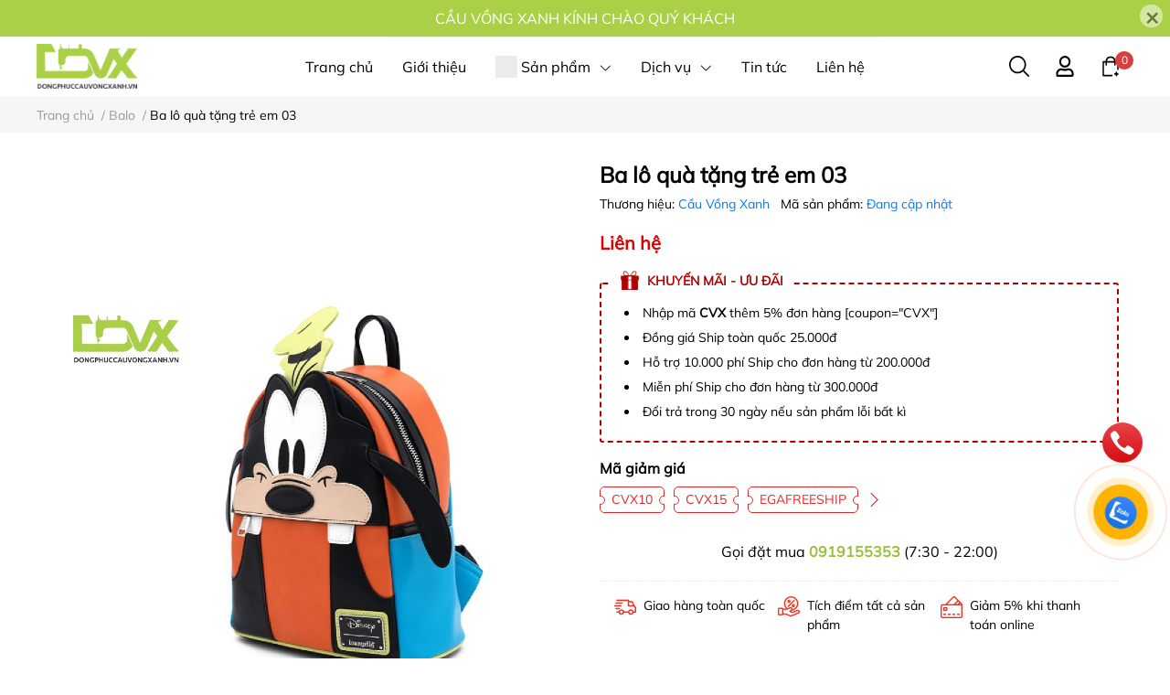

--- FILE ---
content_type: text/html; charset=utf-8
request_url: https://dongphuccauvongxanh.vn/ba-lo-qua-tang-tre-em-05
body_size: 50893
content:
<!DOCTYPE html> 
<html lang="vi">                           
	<head>
		<meta name="theme-color" content="#99c037" />
		<link rel="canonical" href="https://dongphuccauvongxanh.vn/ba-lo-qua-tang-tre-em-05"/>
		<meta http-equiv="Content-Type" content="text/html; charset=utf-8" />
		<meta name='revisit-after' content='2 days' />
		
				<meta name="robots" content="noodp,index,follow" />
		<meta name="viewport" content="width=device-width, initial-scale=1.0, maximum-scale=1.0"/>

		<meta name="description" content="Balo quà tặng. Kiểu dáng: balo trẻ em Ba lô có 1 ngăn lớn, 1 ngăn nhỏ có khóa kéo phía trước, Màu sắc: cam Chất liệu: bố canvas">
		<title>Ba lô quà tặng trẻ em 03		</title>
		<meta name="keywords" content="Ba lô quà tặng trẻ em 03, Balo, Túi vải -  Balo, balo, balo quà tặng, ba lô quà tặng, balo cao cấp, Đồng Phục Cầu Vồng Xanh, dongphuccauvongxanh.vn"/>		
		

	<meta property="og:type" content="product">
	<meta property="og:title" content="Ba lô quà tặng trẻ em 03">
	
		<meta property="og:image" content="https://bizweb.dktcdn.net/thumb/grande/100/497/316/products/balo-tre-em-04.jpg?v=1698905586527">
		<meta property="og:image:secure_url" content="https://bizweb.dktcdn.net/thumb/grande/100/497/316/products/balo-tre-em-04.jpg?v=1698905586527">
	
	<meta property="og:price:amount" content="0">
	<meta property="og:price:currency" content="VND">

<meta property="og:description" content="Balo quà tặng. Kiểu dáng: balo trẻ em Ba lô có 1 ngăn lớn, 1 ngăn nhỏ có khóa kéo phía trước, Màu sắc: cam Chất liệu: bố canvas">
<meta property="og:url" content="https://dongphuccauvongxanh.vn/ba-lo-qua-tang-tre-em-05">
<meta property="og:site_name" content="Đồng Phục Cầu Vồng Xanh">
		<link rel="icon" href="//bizweb.dktcdn.net/100/497/316/themes/924001/assets/favicon.png?1710214042181" type="image/x-icon" />
		<link  rel="dns-prefetch" href="https://fonts.googleapis.com">
<link  rel="dns-prefetch" href="https://fonts.gstatic.com" >
<link  rel="dns-prefetch" href="https://bizweb.dktcdn.net" >
<link rel="dns-prefetch" href="https://dongphuccauvongxanh.vn">
<link rel="preload" as='style' type="text/css" href="//bizweb.dktcdn.net/100/497/316/themes/924001/assets/main.css?1710214042181" />

<link rel="preload" href="//bizweb.dktcdn.net/100/497/316/themes/924001/assets/mulish-regular.ttf?1710214042181" as="font" type="font/ttf" crossorigin="anonymous">

<link rel="preload" as='style'  type="text/css" href="//bizweb.dktcdn.net/100/497/316/themes/924001/assets/index.css?1710214042181">

<link rel="preload" as='style'  type="text/css" href="//bizweb.dktcdn.net/100/497/316/themes/924001/assets/bootstrap-4-3-min.css?1710214042181">
<link rel="preload" as='style'  type="text/css" href="//bizweb.dktcdn.net/100/497/316/themes/924001/assets/responsive.css?1710214042181">
<link rel="preload" as='style'  type="text/css" href="//bizweb.dktcdn.net/100/497/316/themes/924001/assets/product-infor-style.css?1710214042181">
<link rel="preload" as='style'  type="text/css" href="//bizweb.dktcdn.net/100/497/316/themes/924001/assets/product-style.css?1710214042181">

<link rel="preload" as='style'  type="text/css" href="//bizweb.dktcdn.net/100/497/316/themes/924001/assets/quickviews-popup-cart.css?1710214042181">


<link rel="preload" as="image" href="//bizweb.dktcdn.net/thumb/large/100/497/316/products/balo-tre-em-04.jpg?v=1698905586527">

		<link rel="stylesheet" href="//bizweb.dktcdn.net/100/497/316/themes/924001/assets/bootstrap-4-3-min.css?1710214042181">
		<link href="//bizweb.dktcdn.net/100/497/316/themes/924001/assets/main.css?1710214042181" rel="stylesheet"/>
		<link rel="preload" as="script" href="//bizweb.dktcdn.net/100/497/316/themes/924001/assets/jquery.js?1710214042181" />
		<script src="//bizweb.dktcdn.net/100/497/316/themes/924001/assets/jquery.js?1710214042181" type="text/javascript"></script>
						
		
		<link href="//bizweb.dktcdn.net/100/497/316/themes/924001/assets/product-style.css?1710214042181" rel="stylesheet" type="text/css" media="all" />
		
		
		
		<link href="//bizweb.dktcdn.net/100/497/316/themes/924001/assets/product-infor-style.css?1710214042181" rel="stylesheet" type="text/css" media="all" />
		<link href="//bizweb.dktcdn.net/100/497/316/themes/924001/assets/responsive.css?1710214042181" rel="stylesheet" type="text/css" media="all" />
		<!-- Google Tag Manager -->
<script>(function(w,d,s,l,i){w[l]=w[l]||[];w[l].push({'gtm.start':
new Date().getTime(),event:'gtm.js'});var f=d.getElementsByTagName(s)[0],
j=d.createElement(s),dl=l!='dataLayer'?'&l='+l:'';j.async=true;j.src=
'https://www.googletagmanager.com/gtm.js?id='+i+dl;f.parentNode.insertBefore(j,f);
})(window,document,'script','dataLayer','GTM-5TF3T88W');</script>
<!-- End Google Tag Manager -->

		<style>
			:root{
				--text-color: #000000;
				--body-background: #F8F8F8;
				--text-secondary-color: #666666;
				--primary-color: #99c037;
				--secondary-color:#292929;
				--price-color: #DF0000;
				--subheader-background: #e5677d;
				--subheader-color: #f9f9f6;
				--header-category-bg: #f9cbca;
				--header-category-color: #fff3f4;
				--label-background: #d84144;
				--label-color: #ffffff;
				--footer-bg:#87ac28;
				--footer-color:#ffffff;
				--show-loadmore: none!important;				--order-loadmore: -1!important;				--sale-pop-color: #d82e4d;
				--addtocart-bg: #ffffff;
				--addtocart-text-color: #99c037;
				--buynow-bg: #99c037;
				--buynow-text-color: #ffffff;
				--cta-color: #000000;
				--section-coupon-bg: #ffffff;
				--coupon-title-color: #a9d046;
				--coupon-button-color: #a9d046;
				--col-menu: 4;
				--border-color: #f1f1f1;
				--link-color: #99c037;
				--coupon-code-background: #ffffff;
				--coupon-lite-border: #dc2b2b;
				--product-promotion-bg: #f33828;
				--policies-bg: #ffffff;
				--policies-color: #050000;
			}
			.modal-scrollbar-measure {
				display: none;
			}
			@font-face {
				font-family: 'Mulish';
				font-style: normal;
				font-weight: 400;
				font-display: swap;
				src: url(//bizweb.dktcdn.net/100/497/316/themes/924001/assets/mulish-regular.ttf?1710214042181) format('truetype');
			}


			/**
			@font-face {
			font-family: 'Mulish';
			font-style: normal;
			font-weight: 700;
			font-display: swap;
			src: url(//bizweb.dktcdn.net/100/497/316/themes/924001/assets/mulish-semibold.ttf?1710214042181) format('truetype');
			}
			@font-face {
			font-family: 'Mulish';
			font-style: normal;
			font-weight: 800;
			font-display: swap;
			src: url(//bizweb.dktcdn.net/100/497/316/themes/924001/assets/mulish-semibold.ttf?1710214042181) format('truetype');
			}
			**/
		</style>

		<style>
	.swatch-element {
		position: relative;
		/**margin: 8px 10px 0px 0px; **/
	}
	.swatch-element:not(.color){
			overflow: hidden

	}
	.swatch-element-list{
		display: flex;
		flex-wrap: wrap;
		gap: 10px 
	}
	.swatch-div{
		margin-bottom: 30px
	}
	.swatch-element.color {
		/**margin: 8px 15px 0px 0px;**/
	}
	

								.swatch-element.color .trang {
		background-color:#ffffff;
	}
	.swatch-element.color .trang.image-type {
		background: url(//bizweb.dktcdn.net/100/497/316/themes/924001/assets/color_1.png?1710214042181) no-repeat center center;
		background-size: cover;
	}
									.swatch-element.color .den {
		background-color:#111112;
	}
	.swatch-element.color .den.image-type {
		background: url(//bizweb.dktcdn.net/100/497/316/themes/924001/assets/color_2.png?1710214042181) no-repeat center center;
		background-size: cover;
	}
									.swatch-element.color .hong {
		background-color:#f662d6;
	}
	.swatch-element.color .hong.image-type {
		background: url(//bizweb.dktcdn.net/100/497/316/themes/924001/assets/color_3.png?1710214042181) no-repeat center center;
		background-size: cover;
	}
									.swatch-element.color .cam {
		background-color:#f3b426;
	}
	.swatch-element.color .cam.image-type {
		background: url(//bizweb.dktcdn.net/100/497/316/themes/924001/assets/color_4.png?1710214042181) no-repeat center center;
		background-size: cover;
	}
									.swatch-element.color .do {
		background-color:#f20808;
	}
	.swatch-element.color .do.image-type {
		background: url(//bizweb.dktcdn.net/100/497/316/themes/924001/assets/color_5.png?1710214042181) no-repeat center center;
		background-size: cover;
	}
									.swatch-element.color .vang {
		background-color:#fcef05;
	}
	.swatch-element.color .vang.image-type {
		background: url(//bizweb.dktcdn.net/100/497/316/themes/924001/assets/color_6.png?1710214042181) no-repeat center center;
		background-size: cover;
	}
									.swatch-element.color .xam {
		background-color:#615a5a;
	}
	.swatch-element.color .xam.image-type {
		background: url(//bizweb.dktcdn.net/100/497/316/themes/924001/assets/color_7.png?1710214042181) no-repeat center center;
		background-size: cover;
	}
									.swatch-element.color .xanh {
		background-color:#3a40fa;
	}
	.swatch-element.color .xanh.image-type {
		background: url(//bizweb.dktcdn.net/100/497/316/themes/924001/assets/color_8.png?1710214042181) no-repeat center center;
		background-size: cover;
	}
									.swatch-element.color .nude {
		background-color:#d6c291;
	}
	.swatch-element.color .nude.image-type {
		background: url(//bizweb.dktcdn.net/100/497/316/themes/924001/assets/color_9.png?1710214042181) no-repeat center center;
		background-size: cover;
	}
									.swatch-element.color .tim {
		background-color:#c500ff;
	}
	.swatch-element.color .tim.image-type {
		background: url(//bizweb.dktcdn.net/100/497/316/themes/924001/assets/color_10.png?1710214042181) no-repeat center center;
		background-size: cover;
	}
		
	.swatch-element.color + .tooltip {
		z-index: -1;
		white-space: nowrap;
	}
	.swatch-element.color:hover + .tooltip {
		opacity: 1;
		z-index: 100;
		top: -30px;
		min-width: 30px;
		background: #000;
		color: #fff;
		padding: 4px 6px;
		font-size: 10px;
		border-radius: 4px;
	}
	.swatch-element.color:hover + .tooltip:after {
		content: '';
		position: absolute;
		left: 16px;
		bottom: -3px;
		width: 0;
		height: 0;
		border-style: solid;
		border-width: 3px 2.5px 0 2.5px;
		border-color: #000 transparent transparent transparent;
	}
	.swatch-element.color:hover label{
		box-shadow: 0 0 0 1px #000, inset 0 0 0 4px #fff;
		transform: scale(1.1);
	}
	.swatch-element label {
		padding: 10px;
		font-size: 14px;
		border-radius: 6px;
		height: 30px !important;
		min-width: auto !important;
		white-space: nowrap;
		display: flex;
		align-items: center;
		justify-content: center;
		border: 1px solid #ccc;
		border-radius: 4px;
	}
	.swatch-element input {
		width: 100%;
		height: 100%;
		opacity: 0;
		position: absolute;
		z-index: 3;
		top: 0;
		left: 0;
		cursor: pointer;
		
	}
	.swatch .swatch-element:not(.color) input:checked + label {
	border-color: var(--primary-color) !important;
		color: var(--primary-color); 
		position: relative;
	}
	.swatch .swatch-element:not(.color) input:checked + label:after {
		content: '';
		background: url("[data-uri]");
		background-repeat: no-repeat;
		background-size: contain;
		position: absolute;
		top: 0px;
		right: 0;
		width: 6px;
		height: 6px;
	}
	.swatch .swatch-element:not(.color) input:checked + label:before {
		content: '';
		padding: 4px;
		font-size: 10px;
		line-height: 1;
		position: absolute;
		top: -15px;
		right: -13px;
		background: var(--primary-color);
		width: 26px;
		height: 24px;
		transform: rotate(45deg);
		    border-radius: 100%;
	}
	.swatch .color label {
		width: 33px;
		min-width: unset !important;
		height: 33px !important;
		line-height: 33px !important;
		border-radius: 6px !important;
		border: 1px solid #eee;
	}
	.swatch .color label:before {
		content: none;
	}
	.swatch {
		display: flex;
		align-items: center;
		flex-wrap: wrap;
		gap: 10px;
	}
	.swatch .header {
		font-weight: bold;
		color: #333;
		flex: 0 0 100%;
		display: flex;
		justify-content: space-between;
		align-items: center
	}
	.swatch .color label {
		position: relative;
		z-index: 2;
		border-radius: 100% !important;
		transition: box-shadow .25s ease, transform .25s ease;
		border: none
	}
	.swatch .color span {
		content: '';
		position: absolute;
		width: calc(100% + 1px);
		height: calc(100% + 1px);
		border-radius: 100%;
		background: #fff;
		top: 50%;
		left: 50%;
		z-index: 0;
		transform: translate(-50%, -50%);
		box-shadow: 0 0 0 1px rgba(0,0,0,.1);
	}
	.swatch .color input:checked + label {
		box-shadow: 0 0 0 1px #000, inset 0 0 0 4px #fff;
	}
	.swatch .color input:checked ~ span {
		opacity: 1;
		border: 1px solid #ccc;
	}
	.quick-view-product .swatch {
		padding: var(--block-spacing) 0;
	}
	.item_product_main .swatch-element.color {
		margin-right: 5px;
		margin-top: 5px;
	}
	.item_product_main .swatch .color label {
		width: 26px;
		height: 26px!important;
		line-height: 26px!important;
		padding: 0;
	}
	.swatch-color .swatch-element.color:hover + .tooltip{
    opacity: 1;
    z-index: 100;
    min-width: 30px;
    background: #000;
    color: #fff;
    padding: 4px 12px;
    border-radius: 4px;
    top: auto;
    bottom: calc(100% + 12px);
    left: calc(50% );
    transform: translateX(-50%);
    font-size: 12px;
	}
	.swatch-color .swatch-element.color:hover + .tooltip:after {
		border-style: solid;
		border-width: 3px 2.5px 0 2.5px;
		border-color: #000 transparent transparent transparent;
		background: #333333;
		content: "";
		height: 8px;
		position: absolute;
		transform: rotate(45deg);
		width: 8px;
		left: calc(50% - 4px);
		bottom: -4px;
	}
	span.swatch-value {
    font-weight: normal;
    font-size: 14px;
}
</style>		
		
				
								
		<script>
	var Bizweb = Bizweb || {};
	Bizweb.store = 'dongphuccauvongxanh.mysapo.net';
	Bizweb.id = 497316;
	Bizweb.theme = {"id":924001,"name":"EGA Style","role":"main"};
	Bizweb.template = 'product';
	if(!Bizweb.fbEventId)  Bizweb.fbEventId = 'xxxxxxxx-xxxx-4xxx-yxxx-xxxxxxxxxxxx'.replace(/[xy]/g, function (c) {
	var r = Math.random() * 16 | 0, v = c == 'x' ? r : (r & 0x3 | 0x8);
				return v.toString(16);
			});		
</script>
<script>
	(function () {
		function asyncLoad() {
			var urls = [];
			for (var i = 0; i < urls.length; i++) {
				var s = document.createElement('script');
				s.type = 'text/javascript';
				s.async = true;
				s.src = urls[i];
				var x = document.getElementsByTagName('script')[0];
				x.parentNode.insertBefore(s, x);
			}
		};
		window.attachEvent ? window.attachEvent('onload', asyncLoad) : window.addEventListener('load', asyncLoad, false);
	})();
</script>


<script>
	window.BizwebAnalytics = window.BizwebAnalytics || {};
	window.BizwebAnalytics.meta = window.BizwebAnalytics.meta || {};
	window.BizwebAnalytics.meta.currency = 'VND';
	window.BizwebAnalytics.tracking_url = '/s';

	var meta = {};
	
	meta.product = {"id": 33301962, "vendor": "Cầu Vồng Xanh", "name": "Ba lô quà tặng trẻ em 03",
	"type": "Balo", "price": 0 };
	
	
	for (var attr in meta) {
	window.BizwebAnalytics.meta[attr] = meta[attr];
	}
</script>

	
		<script src="/dist/js/stats.min.js?v=96f2ff2"></script>
	











		

		

		
<script type="application/ld+json">
        {
        "@context": "http://schema.org",
        "@type": "BreadcrumbList",
        "itemListElement": 
        [
            {
                "@type": "ListItem",
                "position": 1,
                "item": 
                {
                  "@id": "https://dongphuccauvongxanh.vn",
                  "name": "Trang chủ"
                }
            },
      
            {
                "@type": "ListItem",
                "position": 2,
                "item": 
                {
                  "@id": "https://dongphuccauvongxanh.vn/ba-lo-qua-tang-tre-em-05",
                  "name": "Ba lô quà tặng trẻ em 03"
                }
            }
      
        
      
      
      
      
    
        ]
        }
</script>
		<!--
Theme Information
--------------------------------------
Theme ID: EGA Style
Version: v1.3.1_20230602
Company: EGANY
changelog: //bizweb.dktcdn.net/100/497/316/themes/924001/assets/ega-changelog.js?1710214042181
---------------------------------------
-->
		<script>var ProductReviewsAppUtil=ProductReviewsAppUtil || {};ProductReviewsAppUtil.store={name: 'Đồng Phục Cầu Vồng Xanh'};</script>
		
		<script>
			window.themeScripts = [
				"//bizweb.dktcdn.net/100/497/316/themes/924001/assets/slick-min.js?1710214042181" ,
				
				"//bizweb.dktcdn.net/100/497/316/themes/924001/assets/plugin.js?1710214042181",
				
				"//bizweb.dktcdn.net/100/497/316/themes/924001/assets/lightgallery.js?1710214042181",
				
				



			]
			window.sectionScripts = [
				
				
				"//bizweb.dktcdn.net/100/497/316/themes/924001/assets/quickview.js?1710214042181",
				
			]
			window.themeCss = [
				"//bizweb.dktcdn.net/100/497/316/themes/924001/assets/font.css?1710214042181",
				"//bizweb.dktcdn.net/100/497/316/themes/924001/assets/quickviews-popup-cart.css?1710214042181",
				
				"//bizweb.dktcdn.net/100/497/316/themes/924001/assets/lightbox.css?1710214042181",
				
			]
		</script>

		<link href="//bizweb.dktcdn.net/100/497/316/themes/924001/assets/appcombo.css?1710214042181" rel="stylesheet" type="text/css" media="all" />
	</head>
	<body id="template-product">
		<div class="opacity_menu"></div>
		<link rel="preload" as='style'  type="text/css" href="//bizweb.dktcdn.net/100/497/316/themes/924001/assets/header.css?1710214042181">
		<link rel="stylesheet" href="//bizweb.dktcdn.net/100/497/316/themes/924001/assets/header.css?1710214042181">


<div class="top-banner position-relative" style="background: #a9d046;">
	<div class="container text-center px-0" >
		<a class="position-relative d-block"
		   href="/collections/all" 
		   title="CẦU VỒNG XANH KÍNH CHÀO QUÝ KHÁCH" style="color: #ffffff">
			CẦU VỒNG XANH KÍNH CHÀO QUÝ KHÁCH		</a>
		<button type="button" class="close " 
				aria-label="Close" style="z-index: 9;"><span aria-hidden="true">×</span></button>
	</div>
</div>
<script>
	$(document).ready(()=>{
		$('.top-banner .close').click(()=>{
			$('.top-banner').slideToggle()
			sessionStorage.setItem("top-banner",true)
		})
	})
</script>

<header class="ega-header ega-pos--relative">
    <div class="header-wrap container">
		<div class="toggle-nav btn menu-bar mr-4 ml-0 p-0  d-lg-none d-flex text-white">
			<span class="bar"></span>
			<span class="bar"></span>
			<span class="bar"></span>
		</div>
		<div id="logo">
			
			<a href="/" class="logo-wrapper ">	
				<img class="img-fluid"
					 src="//bizweb.dktcdn.net/100/497/316/themes/924001/assets/logo.png?1710214042181" 
					 alt="logo Đồng Phục Cầu Vồng Xanh"
					 width="110"
					 height="49"
					 >
			</a>
			
        </div>
		<div class="navigation--horizontal d-lg-flex align-items-center d-none">
			<div class=" navigation-wrapper navigation-horizontal-wrapper ">
				<nav>
<ul  class="navigation navigation-horizontal list-group list-group-flush scroll">
		
	
	
			<li class="menu-item list-group-item">
		<a href="/" class="menu-item__link" title="Trang chủ">
					<span> 
			Trang chủ</span>	 
			</a>			
			
					</li>
	
	
	
			<li class="menu-item list-group-item">
		<a href="/gioi-thieu" class="menu-item__link" title="Giới thiệu">
					<span> 
			Giới thiệu</span>	 
			</a>			
			
					</li>
	
	
	
			<li class="menu-item list-group-item">
		<a href="/collections/all" class="menu-item__link" title="Sản phẩm">
				<img src="[data-uri]" 
		 alt="Sản phẩm" />
					<span> 
			Sản phẩm</span>	 
			
			<i class='float-right' data-toggle-submenu>
				

<svg class="icon" >
	<use xlink:href="#icon-arrow" />
</svg>			</i>
			
			
			</a>			
		
		
			
						
			
										<div class="submenu scroll  mega-menu ">
			<div class='toggle-submenu d-lg-none d-xl-none'>
				<i class='mr-3'>
					

<svg class="icon" style="transform: rotate(180deg)"
>
	<use xlink:href="#icon-arrow" />
</svg>				</i>
				<span>Sản phẩm </span>
			</div>
			<ul class="submenu__list container">
			
			
			
			<li class="submenu__col">
				<span class="submenu__item submenu__item--main">
					<a class="link" href="/ao-thun" title="Áo thun">Áo thun</a>
				</span>
				
				 <span class="submenu__item submenu__item">
					 <a class="link" href="/ao-thun-thoi-trang" title="Áo thun thời trang">Áo thun thời trang</a>
				 </span>
				
				 <span class="submenu__item submenu__item">
					 <a class="link" href="/ao-thun-dong-phuc" title="Áo thun đồng phục">Áo thun đồng phục</a>
				 </span>
				
			</li>
			
			
			
			
			<li class="submenu__col">
				<span class="submenu__item submenu__item--main">
					<a class="link" href="/tui-vai-balo" title="Túi vải -  Balo">Túi vải -  Balo</a>
				</span>
				
				 <span class="submenu__item submenu__item">
					 <a class="link" href="/tui-vai-thoi-trang" title="Túi vải thời trang">Túi vải thời trang</a>
				 </span>
				
				 <span class="submenu__item submenu__item">
					 <a class="link" href="/tui-vai-canvas" title="Túi vải canvas">Túi vải canvas</a>
				 </span>
				
				 <span class="submenu__item submenu__item">
					 <a class="link" href="/balo" title="Balo">Balo</a>
				 </span>
				
			</li>
			
			
			
			
			<li class="submenu__col">
				<span class="submenu__item submenu__item--main">
					<a class="link" href="/non" title="Nón">Nón</a>
				</span>
				
				 <span class="submenu__item submenu__item">
					 <a class="link" href="/non-ket" title="Nón kết">Nón kết</a>
				 </span>
				
				 <span class="submenu__item submenu__item">
					 <a class="link" href="/non-the-thao" title="Nón thể thao">Nón thể thao</a>
				 </span>
				
				 <span class="submenu__item submenu__item">
					 <a class="link" href="/non-tai-beo" title="Nón tai bèo">Nón tai bèo</a>
				 </span>
				
			</li>
			
			
			
			
			<li class="submenu__item submenu__item--main">
					<a class="link" href="/ao-khoac" title="Áo khoác">Áo khoác</a>
				</li>
			
			
			
			
			<li class="submenu__item submenu__item--main">
					<a class="link" href="/tap-de" title="Tạp dề">Tạp dề</a>
				</li>
			
			
			
			
			<li class="submenu__item submenu__item--main">
					<a class="link" href="/ao-mua" title="Áo mưa">Áo mưa</a>
				</li>
			
			
		</ul>
		</div>
			</li>
	
	
	
			<li class="menu-item list-group-item">
		<a href="javascript:;" class="menu-item__link" title="Dịch vụ">
					<span> 
			Dịch vụ</span>	 
			
			<i class='float-right' data-toggle-submenu>
				

<svg class="icon" >
	<use xlink:href="#icon-arrow" />
</svg>			</i>
			
			
			</a>			
			
						
					
					
					
					
					
							<div class="submenu scroll  default ">
			<div class='toggle-submenu d-lg-none d-xl-none'>
				<i class='mr-3'>
					

<svg class="icon" style="transform: rotate(180deg)"
>
	<use xlink:href="#icon-arrow" />
</svg>				</i>
				<span>Dịch vụ </span>
			</div>
			<ul class="submenu__list container">
			
			
			
			<li class="submenu__item submenu__item--main">
					<a class="link" href="/in-lua-in-luoi" title="In lụa - In lưới">In lụa - In lưới</a>
				</li>
			
			
			
			
			<li class="submenu__item submenu__item--main">
					<a class="link" href="/in-chuyen-nhiet-tren-vai" title="In Chuyển Nhiệt trên vải">In Chuyển Nhiệt trên vải</a>
				</li>
			
			
			
			
			<li class="submenu__item submenu__item--main">
					<a class="link" href="/in-co-doanh-nghiep" title="In Cờ Doanh Nghiệp">In Cờ Doanh Nghiệp</a>
				</li>
			
			
			
			
			<li class="submenu__item submenu__item--main">
					<a class="link" href="/in-dap-noi-tren-vai" title="In dập nổi trên vải">In dập nổi trên vải</a>
				</li>
			
			
			
			
			<li class="submenu__item submenu__item--main">
					<a class="link" href="/in-decal-in-pet" title="In decal - In pet">In decal - In pet</a>
				</li>
			
			
			
			
			<li class="submenu__item submenu__item--main">
					<a class="link" href="/in-ky-thuat-so-tren-vai-1" title="In kỹ thuật số trên vải">In kỹ thuật số trên vải</a>
				</li>
			
			
		</ul>
		</div>
			</li>
	
	
	
			<li class="menu-item list-group-item">
		<a href="/tin-tuc" class="menu-item__link" title="Tin tức">
					<span> 
			Tin tức</span>	 
			</a>			
			
					</li>
	
	
	
			<li class="menu-item list-group-item">
		<a href="/lien-he" class="menu-item__link" title="Liên hệ">
					<span> 
			Liên hệ</span>	 
			</a>			
			
					</li>
	
</ul>
	</nav>
			</div>
			<div class=" navigation-arrows ">
				<i class="fas fa-chevron-left prev disabled"></i>
				<i class="fas fa-chevron-right next"></i>
			</div>
		</div>	
		
        <div class="header-right ega-d--flex">
            <div class="icon-action header-right__icons" style='--header-grid-template: repeat(3, 1fr);'>
                <span class="header-icon icon-action__search icon-action__search--desktop toggle_form_search">
                    <svg class="icon">
	<use xlink:href="#icon-search" />
</svg>                </span>
				<div id="icon-account" class="ega-color--inherit header-icon icon-account d-none d-lg-block">
					<svg class="icon">
	<use xlink:href="#icon-user" />
</svg>					<div class="account-action">
													<a href="/account/login" title="Đăng nhập">Đăng nhập</a>
							<a href="/account/register" title="Đăng ký">Đăng ký</a>
											</div>
				</div>
				<div class="mini-cart text-xs-center">
					<a class="header-icon cart-count ega-color--inherit" href="/cart"  title="Giỏ hàng">
						<svg class="icon">
	<use xlink:href="#icon-cart" />
</svg>						<span class="count_item count_item_pr">0</span>
					</a>
					<div class="top-cart-content card ">
						<ul id="cart-sidebar" class="mini-products-list count_li list-unstyled">
							<li class="list-item">
								<ul></ul>
							</li>
							<li class="action">

							</li>
						</ul>
					</div>
				</div>
            </div>
        </div>
    </div>
</header>
<script type="text/x-custom-template" data-template="stickyHeader">
<header class="ega-header header header_sticky">
	<div class="container">	
		<div class="header-wrap">
			<div id="logo">


				
				<a href="/" class="logo-wrapper ">	
					<img class="img-fluid"
						 src="//bizweb.dktcdn.net/100/497/316/themes/924001/assets/logo.png?1710214042181" 
						 alt="logo Đồng Phục Cầu Vồng Xanh"
						 width="110"
						 height="49"
						 >
				</a>
				


			</div>

			<div class="ega-form-search">
				<form action="/search" method="get" class="input-group search-bar custom-input-group " role="search">
	<input type="text" name="query" value="" autocomplete="off" 
		   class="input-group-field auto-search form-control " required="" 
		   data-placeholder="Tìm theo tên sản phẩm...; Tìm theo thương hiệu...;">
	<input type="hidden" name="type" value="product">
	<span class="input-group-btn btn-action">
		<button type="submit"  aria-label="search" class="btn text-white icon-fallback-text h-100">
			<svg class="icon">
	<use xlink:href="#icon-search" />
</svg>		</button>
	</span>

</form>
				
								
								<div class="search-dropdow">
					<ul class="search__list pl-0 d-flex list-unstyled mb-0 flex-wrap">
												<li class="mr-2" >
							<a id="filter-search-ao-thun-nam-ao-thun-thoi-trang-ao-thun-dong-phuc-ao-khoac-ao-khoac-dong-phuc-tap" href="/search?q=tags:(%C3%A1o+thun+nam%2C+%C3%A1o+thun+th%E1%BB%9Di+trang%2C+%C3%A1o+thun+%C4%91%E1%BB%93ng+ph%E1%BB%A5c%2C+%C3%A1o+kho%C3%A1c%2C+%C3%A1o+kho%C3%A1c+%C4%91%E1%BB%93ng+ph%E1%BB%A5c%2C+t%E1%BA%A1p+d%E1%BB%81%2C+%C3%A1o+m%C6%B0a%2C+t%C3%BAi+v%E1%BA%A3i%2C+balo%2C+c%E1%BB%9D%2C+in+v%E1%BA%A3i%2C+in+d%E1%BA%ADp+n%E1%BB%95i%2C+in+l%E1%BB%A5a%2C+in+chuy%E1%BB%83n+nhi%E1%BB%87t%2C+in+pet%2C+in+decal%2C+in+k%E1%BB%B9+thu%E1%BA%ADt+s%E1%BB%91)&type=product">áo thun nam, áo thun thời trang, áo thun đồng phục, áo khoác, áo khoác đồng phục, tạp dề, áo mưa, túi vải, balo, cờ, in vải, in dập nổi, in lụa, in chuyển nhiệt, in pet, in decal, in kỹ thuật số</a>
						</li>	
					</ul>
				</div>
											</div>

			<div class="header-right ega-d--flex">
				<div class="icon-action header-right__icons" style='--header-grid-template: repeat(3, 1fr);'>
					<span class="header-icon icon-action__search icon-action__search--desktop toggle_form_search">
						<svg class="icon">
	<use xlink:href="#icon-search" />
</svg>					</span>
					<div id="icon-account" class="ega-color--inherit header-icon icon-account d-none d-md-block d-lg-block">
						<svg class="icon">
	<use xlink:href="#icon-user" />
</svg>						<div class="account-action">
														<a href="/account/login" title="Đăng nhập">Đăng nhập</a>
							<a href="/account/register" title="Đăng ký">Đăng ký</a>
													</div>
					</div>
					<div class="mini-cart text-xs-center">
						<a class="header-icon cart-count ega-color--inherit" href="/cart"  title="Giỏ hàng">
							<svg class="icon">
	<use xlink:href="#icon-cart" />
</svg>							<span class="count_item count_item_pr">0</span>
						</a>
						<div class="top-cart-content card ">
							<ul id="cart-sidebar" class="mini-products-list count_li list-unstyled">
								<li class="list-item">
									<ul></ul>
								</li>
								<li class="action">

								</li>
							</ul>
						</div>
					</div>
				</div>
			</div>
		</div>
		<div class="ega-header-layer"></div>
	</div>
</header>

</script>
		<section class="bread-crumb mb-3">
	<span class="crumb-border"></span>
	<div class="container ">
		<div class="row">
			<div class="col-12 a-left">
				<ul class="breadcrumb m-0 px-0 py-2">					
					<li class="home">
						<a  href="/" class='link' ><span >Trang chủ</span></a>						
						<span class="mr_lr">&nbsp;/&nbsp;</span>
					</li>
					
					
					<li>
						<a class="changeurl link" href="/balo"><span >Balo</span></a>						
						<span class="mr_lr">&nbsp;/&nbsp;</span>
					</li>
					
					<li><strong><span>Ba lô quà tặng trẻ em 03</span></strong></li>
					
				</ul>
			</div>
		</div>
	</div>
</section>






<link rel="preload" as='style' type="text/css" href="//bizweb.dktcdn.net/100/497/316/themes/924001/assets/lightbox.css?1710214042181">


<script>
	var currentProduct = {"id":33301962,"name":"Ba lô quà tặng trẻ em 03","alias":"ba-lo-qua-tang-tre-em-05","vendor":"Cầu Vồng Xanh","type":"Balo","content":"<p>Balo quà tặng.</p>\n<p>Kiểu dáng: balo trẻ em</p>\n<p>Ba lô có 1 ngăn lớn, 1 ngăn nhỏ có khóa kéo phía trước,&nbsp;</p>\n<p>Màu sắc: cam</p>\n<p>Chất liệu:&nbsp;bố canvas</p>","summary":null,"template_layout":"product","available":true,"tags":["balo","balo quà tặng","ba lô quà tặng","balo cao cấp"],"price":0.0000,"price_min":0.0000,"price_max":0.0000,"price_varies":false,"compare_at_price":0,"compare_at_price_min":0,"compare_at_price_max":0,"compare_at_price_varies":false,"variants":[{"id":101659075,"barcode":null,"sku":null,"unit":null,"title":"Default Title","options":["Default Title"],"option1":"Default Title","option2":null,"option3":null,"available":true,"taxable":false,"price":0.0000,"compare_at_price":null,"inventory_management":null,"inventory_policy":"deny","inventory_quantity":0,"weight_unit":"g","weight":0,"requires_shipping":true,"image":{"src":"https://bizweb.dktcdn.net/100/497/316/products/balo-tre-em-04.jpg?v=1698905586527"}}],"featured_image":{"src":"https://bizweb.dktcdn.net/100/497/316/products/balo-tre-em-04.jpg?v=1698905586527"},"images":[{"src":"https://bizweb.dktcdn.net/100/497/316/products/balo-tre-em-04.jpg?v=1698905586527"}],"options":["Title"],"created_on":"2023-11-02T13:13:04","modified_on":"2023-11-02T13:13:26","published_on":"2023-11-02T13:13:00"};
</script>


<section class="product details-main" itemscope itemtype="http://schema.org/Product">	
	<!-- Start Product Schema -->
	<meta itemprop="category" content="Balo">
	<meta itemprop="url" content="//dongphuccauvongxanh.vn/ba-lo-qua-tang-tre-em-05">
	<meta itemprop="name" content="Ba lô quà tặng trẻ em 03">
	<meta itemprop="image" content="http://bizweb.dktcdn.net/thumb/grande/100/497/316/products/balo-tre-em-04.jpg?v=1698905586527">
	<meta itemprop="description" content="Balo quà tặng.
Kiểu dáng: balo trẻ em
Ba lô có 1 ngăn lớn, 1 ngăn nhỏ có khóa kéo phía trước,&nbsp;
Màu sắc: cam
Chất liệu:&nbsp;bố canvas">
	<div class="d-none" itemprop="brand" itemtype="https://schema.org/Brand" itemscope>
		<meta itemprop="name" content="Cầu Vồng Xanh" />
	</div>
	<meta itemprop="model" content="">
	<div class="d-none hidden" itemprop="offers" itemscope itemtype="http://schema.org/Offer">
		<div class="inventory_quantity hidden" itemscope itemtype="http://schema.org/ItemAvailability">
			<span class="a-stock" itemprop="supersededBy">
				Còn hàng
			</span>
		</div>
		<link itemprop="availability" href="http://schema.org/InStock">
		<meta itemprop="priceCurrency" content="VND">
		<meta itemprop="price" content="0">
		<meta itemprop="url" content="https://dongphuccauvongxanh.vn/ba-lo-qua-tang-tre-em-05">
		<span itemprop="UnitPriceSpecification" itemscope itemtype="https://schema.org/Downpayment">
			<meta itemprop="priceType" content="0">
		</span>
		<meta itemprop="priceValidUntil" content="2099-01-01">
	</div>
	<div class="d-none hidden" id="https://dongphuccauvongxanh.vn" itemprop="seller" itemtype="http://schema.org/Organization" itemscope>
		<meta itemprop="name" content="Đồng Phục Cầu Vồng Xanh" />
		<meta itemprop="url" content="https://dongphuccauvongxanh.vn" />
		<meta itemprop="logo" content="http://bizweb.dktcdn.net/100/497/316/themes/924001/assets/logo.png?1710214042181" />
	</div>
	<!-- End Product Schema -->
	
	<section class='section mt-0 mb-lg-4 mb-3 mb-sm-0'>
		<div class="container">
			<div class="section wrap-padding-15 wp_product_main m-0">
				<div class="details-product  fixed-layout ">
					<div class="row m-sm-0">
																								<div class="product-detail-left product-images bg-white py-3 col-12 col-lg-6 overflow-hidden thumbs-on-mobile--show">
							
							<div class="pt-0 
													col_large_full 
													large-image">
								
																<div id="gallery_1">
									<a class="d-block pos-relative 
											  		 
											  embed-responsive  embed-responsive-3by4 " 
									   data-src="//bizweb.dktcdn.net/thumb/1024x1024/100/497/316/products/balo-tre-em-04.jpg?v=1698905586527"
									    
									   href="//bizweb.dktcdn.net/thumb/1024x1024/100/497/316/products/balo-tre-em-04.jpg?v=1698905586527" 
										 data-rel="prettyPhoto[product-gallery]" >
										
										





















									<img loading="lazy" class="checkurl img-fluid" 
											 width="600"
											 height="600"
											 style="--image-scale: 1;" 
											  src="//bizweb.dktcdn.net/thumb/1024x1024/100/497/316/products/balo-tre-em-04.jpg?v=1698905586527" alt="Ba lô quà tặng trẻ em 03">
										</a>
								</div>
								
								
								
																<div class='share-group d-flex justify-content-center align-items-center mt-3'>
	<strong class='share-group__heading mr-3'>Chia sẻ</strong>
	<div class='share-group__list'>
				<a class='share-group__item facebook' target="_blank" href='http://www.facebook.com/sharer.php?u=https://dongphuccauvongxanh.vn/ba-lo-qua-tang-tre-em-05'>
			<i class="fab fa-facebook-f"></i>
		</a>
						<a class='share-group__item messenger d-lg-none' target="_blank" href='fb-messenger://share/?link=https://dongphuccauvongxanh.vn/ba-lo-qua-tang-tre-em-05'>
			<i class="fab fa-facebook-messenger"></i>
		</a>
						<a class='share-group__item pinterest' target="_blank" href='http://pinterest.com/pin/create/button/?url=https://dongphuccauvongxanh.vn/ba-lo-qua-tang-tre-em-05'>
			<i class="fab fa-pinterest-p"></i>
		</a>
						<a class='share-group__item twitter' target="_blank" href='http://twitter.com/share?text=https://dongphuccauvongxanh.vn/ba-lo-qua-tang-tre-em-05'>
			<i class="fab fa-twitter"></i>
		</a>
			</div>
</div>															</div>
						</div>
						<div class="col-xs-12 col-lg-6 details-pro bg-white py-3 mt-3 mt-lg-0 px-3">
						<div class='d-flex justify-content-between'>
							<h1 class="title-product">Ba lô quà tặng trẻ em 03</h1>
							</div>
							<form enctype="multipart/form-data" id="add-to-cart-form" action="/cart/add" method="post" 
								  class="form_background  margin-bottom-0">
								<div class="group-status">
	<span class="first_status mr-2">
								Thương hiệu:
		<span class="status_name">
							<a href='/collections/all?q=vendor.filter_key:(%22C%E1%BA%A7u+V%E1%BB%93ng+Xanh%22)&page=1&view=grid'
				   target="_blank"
				   class="text-primary"
				   title="Cầu Vồng Xanh">
					Cầu Vồng Xanh
				</a>
					</span>
	</span>
	<span class="first_status product_sku">
		Mã sản phẩm:
		<span class="status_name product-sku" itemprop="sku"
			  content="					   Đang cập nhật
					   ">
						Đang cập nhật
					</span>
	</span>
</div>


<div class="price-box">
							
	
	
	

	
	
	<div class="special-price"><span class="price product-price">Liên hệ </span> </div> 
	<span class="old-price">
		<del class="price product-price-old sale"></del> 
	</span> 
	<div class="label_product" style="display:none">
	</div>
	<div class="save-price">
	</div>
	<!-- Hết hàng -->
	

</div>


	












<div class='product-promotion rounded-sm' id='ega-salebox'>
	<h3 class='product-promotion__heading rounded-sm d-inline-flex align-items-center'>
		<img src='//bizweb.dktcdn.net/100/497/316/themes/924001/assets/icon-product-promotion.png?1710214042181' alt='Ba lô quà tặng trẻ em 03' width='22' height='22' class='mr-2'/>
		KHUYẾN MÃI - ƯU ĐÃI
	</h3>
	
	<ul class="promotion-box">
		
				
		
		<li>Nhập mã <strong>CVX</strong> thêm 5% đơn hàng [coupon="CVX"]</li>
				
				
		
		<li>Đồng giá Ship toàn quốc 25.000đ </li>
				
				
		
		<li>Hỗ trợ 10.000 phí Ship cho đơn hàng từ 200.000đ</li>
				
				
		
		<li>Miễn phí Ship cho đơn hàng từ 300.000đ</li>
				
				
		
		<li>Đổi trả trong 30 ngày nếu sản phẩm lỗi bất kì</li>
					</ul>
	</div>

<link rel="preload" as='style' type="text/css" href="//bizweb.dktcdn.net/100/497/316/themes/924001/assets/coupon.css?1710214042181">
<link rel="stylesheet" href="//bizweb.dktcdn.net/100/497/316/themes/924001/assets/coupon.css?1710214042181" >

<div class='product-coupon__wrapper my-3'>
	<strong class='d-block mb-2'>Mã giảm giá</strong>
	<div class='product-coupons coupon-toggle-btn'>
				
				
																				
			<!-- -->
																																						
			<!-- -->
																																						
			<!-- -->
																																						
			<!-- -->
																										
																																																																																																																																																																																																				
																						
														
						<div class="coupon_item lite">
	<div class='coupon_content'>
				CVX10
			</div>
</div>
				
																								
														
						<div class="coupon_item lite">
	<div class='coupon_content'>
				CVX15
			</div>
</div>
				
																																														
														
						<div class="coupon_item lite">
	<div class='coupon_content'>
				EGAFREESHIP
			</div>
</div>
				
																																																																																														
		

<svg class="icon" >
	<use xlink:href="#icon-arrow" />
</svg>	</div>
</div>

<div class="cart-coupon my-4">
	<div class="cart-coupon-header">
		<span class="coupon-toggle-btn">
			<i class="fa fa-arrow-left "> </i>
		</span>
		<span>Mã giảm giá</span>
	</div>
	<link rel="preload" as='style' type="text/css" href="//bizweb.dktcdn.net/100/497/316/themes/924001/assets/coupon.css?1710214042181">

<link rel="stylesheet" href="//bizweb.dktcdn.net/100/497/316/themes/924001/assets/coupon.css?1710214042181" >


<div class="section_coupons">
	<div class="container">
			<div class="row scroll justify-content-start justify-content-lg-center">
								


<div class=" col-12 mt-3">
	<div class="coupon_item">
	
	<div class="coupon_icon pos-relative embed-responsive embed-responsive-1by1">
				<img  class="img-fluid" src="//bizweb.dktcdn.net/thumb/medium/100/497/316/themes/924001/assets/coupon_1_img.png?1710214042181" alt="coupon_1_img.png"
			 loading="lazy" width="68" height="114"/>
			</div>
		
		
	<div class="coupon_body">
		<div class="coupon_head">
			<h3 class="coupon_title">NHẬP MÃ: CVX10</h3>
			<div class="coupon_desc">Mã giảm 10% cho đơn hàng tối thiểu 2tr			</div>

		</div>
		<div class="d-flex align-items-center flex-wrap justify-content-between ">
			<button class="btn btn-main btn-sm coupon_copy" data-ega-coupon="CVX10">
				<span>Sao chép</span></button>
						<span class="coupon_info_toggle"
				  data-coupon="CVX10" >
				Điều kiện
			</span>
			<div class="coupon_info">
				- Mã giảm 10% cho đơn hàng có giá trị tối thiểu 2 triệu <br>
- Giảm tối đa 500k			</div>
			
		</div>
	</div>
</div>
</div>



<div class=" col-12 mt-3">
	<div class="coupon_item">
	
	<div class="coupon_icon pos-relative embed-responsive embed-responsive-1by1">
				<img  class="img-fluid" src="//bizweb.dktcdn.net/thumb/medium/100/497/316/themes/924001/assets/coupon_2_img.png?1710214042181" alt="coupon_2_img.png"
			 loading="lazy" width="68" height="114"/>
			</div>
		
		
	<div class="coupon_body">
		<div class="coupon_head">
			<h3 class="coupon_title">NHẬP MÃ: CVX15</h3>
			<div class="coupon_desc">Mã giảm 15% cho đơn hàng tối thiểu 5tr			</div>

		</div>
		<div class="d-flex align-items-center flex-wrap justify-content-between ">
			<button class="btn btn-main btn-sm coupon_copy" data-ega-coupon="CVX15">
				<span>Sao chép</span></button>
						<span class="coupon_info_toggle"
				  data-coupon="CVX15" >
				Điều kiện
			</span>
			<div class="coupon_info">
				- Mã giảm 15% cho đơn hàng có giá trị tối thiểu 5 triệu <br/>
- Giảm tối đa 2 triệu 
			</div>
			
		</div>
	</div>
</div>
</div>





<div class=" col-12 mt-3">
	<div class="coupon_item">
	
	<div class="coupon_icon pos-relative embed-responsive embed-responsive-1by1">
				<img  class="img-fluid" src="//bizweb.dktcdn.net/thumb/medium/100/497/316/themes/924001/assets/coupon_4_img.png?1710214042181" alt="coupon_4_img.png"
			 loading="lazy" width="68" height="114"/>
			</div>
		
		
	<div class="coupon_body">
		<div class="coupon_head">
			<h3 class="coupon_title">NHẬP MÃ: EGAFREESHIP</h3>
			<div class="coupon_desc">Miễn phí ship cho đơn hàng tối thiểu 1tr			</div>

		</div>
		<div class="d-flex align-items-center flex-wrap justify-content-between ">
			<button class="btn btn-main btn-sm coupon_copy" data-ega-coupon="EGAFREESHIP">
				<span>Sao chép</span></button>
						<span class="coupon_info_toggle"
				  data-coupon="EGAFREESHIP" >
				Điều kiện
			</span>
			<div class="coupon_info">
				-  Miễn phí ship 100K cho đơn hàng tối thiểu từ 1 triệu <br/>
- Áp dụng cho tất cả tỉnh / thành phố			</div>
			
		</div>
	</div>
</div>
</div>









			</div>
	</div>
</div>
<script type="text/x-custom-template" data-template="couponPopup">
<div id="coupon-modal" class="coupon-modal modal fade " role="dialog" style="display:none;">
	<div class="modal-dialog align-vertical">
    <div class="modal-content">
		<button type="button" class="close window-close" data-dismiss="modal" data-backdrop="false"
        aria-label="Close" style="z-index: 9;"><span aria-hidden="true">×</span></button>
		<div class="coupon-content"></div>
	</div>
	</div>
	</div>
</script>
<script>
$(document).ready(()=>{
		let initCoupon = false
		function initCoupons (){
		if( initCoupon) return
		initCoupon = true
		if(!$('#coupon-modal').length){
		$('body').append($('[data-template="couponPopup"]').html())
		}
		$('.coupon_info_toggle').click(function(e){
				e.preventDefault();
				const code = $(this).data('coupon')
				const info = $(this).next('.coupon_info').html()|| ''
				const title = $(this).parents('.coupon_body').find('.coupon_title').text() || ''
				const couponHtml = `
					<div class="coupon-title">${title}</div>
					<div class="coupon-row">
						<div class="coupon-label">Mã khuyến mãi:</div><span class="code">${code}</span>
	
					</div>
					<div class="coupon-row">
						<div class="coupon-label">Điều kiện:</div><div class="coupon-info">${info}</div>
					</div>
					<div class="coupon-action">
					<button type="button" class="btn btn-main" data-dismiss="modal" data-backdrop="false"
        				aria-label="Close" style="z-index: 9;">Đóng</button>
					<button class="btn btn-main coupon_copy" data-ega-coupon="${code}">
						<span>Sao chép</span></button>
					</div>
					`
				$('.coupon-modal .coupon-content').html(couponHtml)
				$("#coupon-modal").modal();
			})
			$(document).on('click','.coupon_copy', function() {
				
		const copyText = "Sao chép";
		const copiedText = "Đã sao chép";
		const coupon = $(this).data().egaCoupon;
		const _this = $(this);
		_this.html(`<span>${copiedText}</span>`);
		_this.addClass('disabled');
		setTimeout(function() {
			_this.html(`<span>${copyText}</span>`);
			_this.removeClass('disabled');
		}, 3000)
		navigator.clipboard.writeText(coupon);
	})
		
		}
	$(window).one(' mousemove touchstart scroll', initCoupons)
			
	})
</script></div>
<div class="cart-coupon-overlay coupon-toggle-btn"></div>

<script>
	$(document).on('click', '.coupon-toggle-btn', ()=>{
		$('.cart-coupon').toggleClass('active')
		$('body').toggleClass('overflow-hidden')
	})
</script>
<div class="swatch-div">
		
</div>


<div class="form-product">
	<div class="box-variant clearfix d-none">
		
		<input type="hidden" name="variantId" value="101659075" />
		
	</div>

	<div class="form_button_details w-100">
		<div class="form_product_content type1 ">
			<div class="soluong soluong_type_1 hidden ">
				<div class="custom input_number_product custom-btn-number ">									
					<button class="btn btn_num num_1 button button_qty" onClick="var result = document.getElementsByClassName('pd-qtym')[0];var stick_result = document.getElementsByClassName('pd-qtym')[1]; var qtypro = result.value; if(!isNaN( qtypro ) && qtypro > 1){result.value--;stick_result.value--;}else{return false;}" type="button">
						<svg class="icon">
	<use xlink:href="#icon-minus" />
</svg></button>
					<input type="text" id="qtym" name="quantity" value="1" maxlength="3" class="form-control prd_quantity pd-qtym" onkeypress="if ( isNaN(this.value + String.fromCharCode(event.keyCode) )) return false;" onchange="var stick_result = document.getElementsByClassName('pd-qtym')[1];if(this.value == 0){this.value=1;}else{stick_result.value=this.value}">
					<button class="btn btn_num num_2 button button_qty" onClick="var result = document.getElementsByClassName('pd-qtym')[0];var stick_result = document.getElementsByClassName('pd-qtym')[1]; var qtypro = result.value; if( !isNaN( qtypro )) result.value++;stick_result.value++;return false;" type="button">
						<svg class="icon">
	<use xlink:href="#icon-plus" />
</svg>					</button>
				</div>
				<div class="button_actions mb-0">
				<div style='display: flex; flex-wrap: wrap; width: 100%'>
					<button type="submit" 
							class="btn btn_add_cart btn-cart add_to_cart">
						THÊM VÀO GIỎ
					</button>
				</div>
				</div>
			</div>
			<div class="button_actions hidden">				
												<button type="submit" class="btn btn_base buynow">
					MUA NGAY
				</button>
				
							</div>

																		
									<p class='product-hotline mb-0 text-center'>
				Gọi đặt mua <a class="link" href="tel:0919155353">0919155353</a> (7:30 - 22:00)
			</p>
			
		</div>
	</div>
		
		<div class="product-policises-wrapper">
<ul class="product-policises list-unstyled py-sm-3 px-sm-3 m-0">
						<li class="media">
		<div  class="mr-2">
			<img class="img-fluid " 
				 loading="lazy"
				 width="24"
				 height="24"
				 src="//bizweb.dktcdn.net/100/497/316/themes/924001/assets/policy_product_image_1.png?1710214042181" alt="Giao hàng toàn quốc">
		</div>
		<div class="media-body"> 
			Giao hàng toàn quốc
		</div>
	</li>
							<li class="media">
		<div  class="mr-2">
			<img class="img-fluid " 
				 loading="lazy"
				 width="24"
				 height="24"
				 src="//bizweb.dktcdn.net/100/497/316/themes/924001/assets/policy_product_image_2.png?1710214042181" alt="Tích điểm tất cả sản phẩm">
		</div>
		<div class="media-body"> 
			Tích điểm tất cả sản phẩm
		</div>
	</li>
							<li class="media">
		<div  class="mr-2">
			<img class="img-fluid " 
				 loading="lazy"
				 width="24"
				 height="24"
				 src="//bizweb.dktcdn.net/100/497/316/themes/924001/assets/policy_product_image_3.png?1710214042181" alt="Giảm 5% khi thanh toán online">
		</div>
		<div class="media-body"> 
			Giảm 5% khi thanh toán online
		</div>
	</li>
							</ul>
</div>	</div>							</form>
							
							<div class="sapo-appcombo-module-detail"></div>
<script type="text/x-custom-template" data-template="comboModuleDetail">
    <div class="module-combo">
        <h4>${comboName}</h4>
        <div class="module-content-combo">
            <div class="list-product">${listProduct}</div>
            <div class="total-action">
                <div class="total-price-bg">
                    <p>Giá gốc: <span class="price-regular">${priceRegular}</span><del>${priceOriginal}</del></p>
                    <p>Tiết kiệm: <span class="price-saving">${priceSaving}</span></p>
                    <p>Giá combo: <span class="price-combo">${priceCombo}</span></p>
                </div>
                <div class="action">
                    <button type="button" class="btn-addtocart-combo" onclick="submitDealCombo(this)">Thêm Vào Giỏ Hàng</button>
                </div>
            </div>
        </div>
    </div>
</script>
<script type="text/x-custom-template" data-template="comboModuleProduct">
    <div class="item-product" data-product-id="${productId}">
        <div class="product-image"><a href="${productUrl}" target="_blank"><img src="${productImage}" alt="${productTitle}"></a></div>
        <div class="product-content">
            <div class="product-title"><a href="${productUrl}" target="_blank">${productTitle}</a></div>
            <div class="product-variant">${variantTitle}</div>
            <div class="price">
                <span class="price-regular" data-price="${productPriceRegular}">${productPriceRegularFormat}</span>
                <del class="price-old" data-price="${productPriceOriginal}">${productPriceOriginalFormat}</del>
            </div>
            ${optionProduct}
        </div>
        <input type="text" class="id-item" value="${variantId}" style="display: none;">
    </div>
</script>
<script async>
    var hostCombo = "https://combo.sapoapps.vn/";
    var productsComboDetail, valueType, valueDiscount, itemDiscounts, saving;
    	$(window).on('load', function(){
    		var $selectedVariantIdCombo = $('input[name^=variantId]:checked, select[name^=variantId], input[name=variantId], hidden[name^=variantId],input[name=variantId]',$('form[action="/cart/add"]'));
    		if($selectedVariantIdCombo.length > 0){
    			var variantId = $selectedVariantIdCombo.first().val();
    			if(variantId){
    				$.ajax({
    					url: hostCombo + 'api/client/module-detail',
    					type: "POST",
    					data:{
    						productId: 33301962,
    						storeAlias: getAlias(Bizweb.store)
    					},
    					success: function(data){
    						if(data != null && data != '' && data.error == null){
                                if(data.products_combo != null && data.products_combo.length > 1){
    								productsComboDetail = data.products_combo;
    						        valueType = data.value_type;
    								valueDiscount = data.value_discount;
    								saving = data.total_price_saving;
    								itemDiscounts = data.item_discounts;
    								createTemplateCombo(data);
                                }
    						}else if(data.error != null){
    							console.log(data.error);
    						}
    					},
    					error: function(){
    						console.log("Có lỗi xảy ra");
    					}
    				});
    			}
    		}
    	});

        function createTemplateCombo(data){
            var TemplateModule = $('script[data-template="comboModuleDetail"]').text().split(/\$\{(.+?)\}/g);
            var TemplateProduct = $('script[data-template="comboModuleProduct"]').text().split(/\$\{(.+?)\}/g);
    		var totalPriceCombo = data.total_price_combo, totalPriceRegular = data.total_price_regular, totalPriceOriginal = data.total_price_original, totalPriceSaving = data.total_price_saving;
            var listProductTemplate = renderProductDataCombo(data.products_combo);
            var listItem = listProductTemplate.map(function(itemProduct) {
                return TemplateProduct.map(render(itemProduct)).join('');
            });
            var moduleData = {
                listProduct: listItem.join(''),
                priceRegular: Bizweb.formatMoney(totalPriceRegular, '{{amount_no_decimals_with_comma_separator}}₫'),
                priceOriginal: totalPriceOriginal > totalPriceRegular ? Bizweb.formatMoney(totalPriceOriginal, '{{amount_no_decimals_with_comma_separator}}₫') : 0,
                priceSaving: Bizweb.formatMoney(totalPriceSaving, '{{amount_no_decimals_with_comma_separator}}₫'),
                priceCombo: Bizweb.formatMoney(totalPriceCombo, '{{amount_no_decimals_with_comma_separator}}₫'),
    			comboName: escapeHtml(data.combo_name)
            };
            var htmlFinal = $(TemplateModule.map(render(moduleData)).join(''));
            htmlFinal.find('.item-product').each(function(index, item){
                if($(item).find('.product-variant').text() == "Default Title"){
                    $(item).find('.product-variant').hide();
                }
    			if($(item).find('.price-old').data('price') == "" || parseInt($(item).find('.price-old').data('price')) == 0 ||  parseInt($(item).find('.price-old').data('price')) == parseInt($(item).find('.price-regular').data('price'))){
    				$(item).find('.price-old').hide();
    			}
            });
    		if(totalPriceOriginal > totalPriceRegular){
    			htmlFinal.find(".total-price-bg").find('del').show();
    		}else{
    			htmlFinal.find(".total-price-bg").find('del').hide();
    		}
            $('.sapo-appcombo-module-detail').html(htmlFinal);
        }

        function renderProductDataCombo(listProduct){
            var listProductTemplate = [];
            $.each(listProduct, function(i, item) {
                if (item.variants.length > 0) {
                    var ItemProduct = {
                        productId: item.sapo_product_id,
                        productUrl: '/' + item.alias,
                        productTitle: escapeHtml(item.name)
                    };
                    ItemProduct['productPriceRegular'] = item.variants[0].price;
                    ItemProduct['productPriceRegularFormat'] = Bizweb.formatMoney(item.variants[0].price, '{{amount_no_decimals_with_comma_separator}}₫');
                    ItemProduct['productPriceOriginal'] = item.variants[0].compare_at_price ?? 0;
                    ItemProduct['productPriceOriginalFormat'] = Bizweb.formatMoney(item.variants[0].compare_at_price, '{{amount_no_decimals_with_comma_separator}}₫');
                    ItemProduct['variantId'] = item.variants[0].sapo_variant_id;

					if(item.variants[0].image){
						ItemProduct['productImage'] = item.variants[0].image;
					} else if (item.image) {
						ItemProduct['productImage'] = item.image;
                    }else {
                        ItemProduct['productImage'] = 'http://bizweb.dktcdn.net/thumb/small/assets/themes_support/noimage.gif';
                    }

                    var optionProduct = selectVariantComboToTemplate(item);
                    if(optionProduct != null){
                        ItemProduct['optionProduct'] =  optionProduct[0].outerHTML;
                    }else{
                        ItemProduct['optionProduct'] =  '';
                        ItemProduct['variantTitle'] = escapeHtml(item.variants[0].title);
                    }
                    listProductTemplate.push(ItemProduct);
                }
            });
            return listProductTemplate;
        }

        function selectVariantComboToTemplate(item){
            if(item.variants.length > 1){
                var optionProduct = $('<select/>', {class: "selector-variant-combo", onChange: "changeVariantCombo(this)" });
                for(var k = 0; k < item.variants.length; k++){
                    optionProduct.append("<option value='"+ item.variants[k].sapo_variant_id +"'>"+ escapeHtml(item.variants[k].title) +"</option>")
                }
                return optionProduct;
            }
            return null;
        }

        function changeVariantCombo(elem){
    		var variantSelected = $(elem).find("option:selected").val(),
                itemProduct = $(elem).parents('.item-product'),
                dataProduct = productsComboDetail.filter(item => item.sapo_product_id == itemProduct.data('product-id')),
                dataVariant = dataProduct[0].variants.filter(item => item.sapo_variant_id == variantSelected);
            itemProduct.find(".price-regular").attr('data-price', dataVariant[0].price).text(Bizweb.formatMoney(dataVariant[0].price, '{{amount_no_decimals_with_comma_separator}}₫'));
            itemProduct.find(".price-old").attr('data-price', dataVariant[0].compare_at_price).text(Bizweb.formatMoney(dataVariant[0].compare_at_price, '{{amount_no_decimals_with_comma_separator}}₫'));
            itemProduct.find(".id-item").val(variantSelected);
            if(dataVariant[0].compare_at_price == null || !dataVariant[0].compare_at_price > 0 || dataVariant[0].price == dataVariant[0].compare_at_price){
                itemProduct.find(".price-old").hide();
            }else{
                itemProduct.find(".price-old").show();
            }
			debugger
    		if(dataVariant[0].image) {
    			itemProduct.find(".product-image img").attr('src', dataVariant[0].image);
    		}else if(dataProduct[0].image){
				itemProduct.find(".product-image img").attr('src', dataProduct[0].image);
			}else {
    			itemProduct.find(".product-image img").attr('src', 'http://bizweb.dktcdn.net/thumb/small/assets/themes_support/noimage.gif');
    		}

            var totalPriceRegular = 0, totalPriceOriginal = 0, totalPriceSaving = 0, totalPriceCombo;
            $(elem).parents(".module-combo").find(".item-product").each(function(){
                totalPriceRegular += parseInt($(this).find('.price-regular').attr('data-price'));
                totalPriceOriginal += parseInt($(this).find('.price-old').attr('data-price'));
    			if(valueType != "total_fixed_amount"){
    				totalPriceSaving += caculatorDiscountCombo(parseInt($(this).find('.price-regular').attr('data-price')));
    			}
            });
    		if(valueType == "total_fixed_amount"){
    			totalPriceSaving = valueDiscount;
    		}
            if (valueType == "percentage"){
                totalPriceCombo = totalPriceRegular - totalPriceSaving;
            } else if (valueType == "fixed_amount"){
                var totalDiscount = totalPriceRegular - totalPriceSaving
                totalPriceCombo = totalPriceRegular - totalDiscount;
                totalPriceSaving = totalDiscount;
            } else {
                totalPriceCombo = totalPriceRegular - totalPriceSaving;
            }

            $(elem).parents(".module-combo").find(".total-price-bg").find('.price-regular').text(Bizweb.formatMoney(totalPriceRegular, '{{amount_no_decimals_with_comma_separator}}₫'));
    		if(totalPriceOriginal > totalPriceRegular){
    			$(elem).parents(".module-combo").find(".total-price-bg").find('del').show();
            	$(elem).parents(".module-combo").find(".total-price-bg").find('del').text(Bizweb.formatMoney(totalPriceOriginal, '{{amount_no_decimals_with_comma_separator}}₫'));
            }else{
    			$(elem).parents(".module-combo").find(".total-price-bg").find('del').hide();
    		}
            if(valueType == "percentage" || valueType == "fixed_amount"){
                 $(elem).parents(".module-combo").find(".total-price-bg").find('.price-saving').text(Bizweb.formatMoney(totalPriceSaving, '{{amount_no_decimals_with_comma_separator}}₫'));
                }
            $(elem).parents(".module-combo").find(".total-price-bg").find('.price-combo').text(Bizweb.formatMoney(totalPriceCombo, '{{amount_no_decimals_with_comma_separator}}₫'));

        }
    	function caculatorDiscountCombo(itemPrice, productId){
    		if(valueType == "percentage"){
    			var percentage = 100;
    			var percentageAfter = valueDiscount / percentage;
    			itemPrice = itemPrice * percentageAfter;
    		} else if (valueType == "fixed_amount") {
    			var items = JSON.parse(itemDiscounts);
    			if (items[productId]){
    				if (itemPrice > items[productId]) {
    					itemPrice = itemPrice - items[productId];
    				} else {
    					itemPrice = 0
    				}
    			}
    		}
    		return itemPrice;
    	}

        function submitDealCombo(elem){
            $(elem).prop("disabled", true);
            var success = false;
            var variantIds = [];
            $(elem).parents('.module-combo').find('.id-item').each(function() {
                variantIds.push($(this).val());
            });
            if(variantIds.length > 0){
                for(var i = 0; i < variantIds.length; i++){
                    $.ajax({
                        type: 'POST',
                        url: '/cart/add.js',
                        async: false,
                        data: "quantity=" + 1 + "&VariantId=" + variantIds[i],
                        dataType: 'json',
                        error: function(){
                            $(elem).prop("disabled", false);
                        },
                        success: function(){
                            success = true;
                        },
                        cache: false
                    });
                }
                if(success === true){
                    $(elem).prop("disabled", false);
                    window.location.href= "/cart";
                }
            }
        }

        function render(props) {
            return function(tok, i) {
                return (i % 2) ? props[tok] : tok;
            };
        }

        function getAlias(domain){
            domain = domain.replace(".mysapo.net","");
            domain = domain.replace("http://","");
            domain = domain.replace("https://","");
            return domain;
        }

    	function escapeHtml(unsafe) {
    		return unsafe
    			.replace(/&/g, "&amp;")
    			.replace(/</g, "&lt;")
    			.replace(/>/g, "&gt;")
    			.replace(/"/g, "&quot;")
    			.replace(/'/g, "&#039;");
    	}
</script>
							<div class="sapo-buyxgety-module-detail-v2"></div>
							
														
								<section class="section sec_tab product-tabs section_product_top ">
	<div class="container">
		<div class='e-tabs'>

			<ul class="tabs tabs-title list-unstyled   mt-2 tabs-group d-flex align-items-center ">
				
								
				
				
				
				
				<li class="ega-small tab-link link current" data-tab="product_tabs-1">
					Mô tả sản phẩm
				</li>
				
								
				
				
				
				
				<li class="ega-small tab-link link " data-tab="product_tabs-2">
					Chính sách giao hàng
				</li>
				
								
				
				
				
				
				<li class="ega-small tab-link link " data-tab="product_tabs-3">
					Chính sách đổi trả
				</li>
				
				
			</ul>
		</div>
		<div class='e-tabs'>
			
			<div id="product_tabs-1" class="tab-content content_extab current accordion-item ">
				
						<div class="accordion-button">
							Mô tả sản phẩm
							
							 <i class="float-right">
						<svg class="icon">
							<use xlink:href="#icon-arrow"></use>
						</svg>			
					</i>
						</div>
				<div class=" mr-sm-0 ml-sm-0 align-items-start accordion-content">
					<div class="mb-3 mb-sm-0  product-content js-content-wrapper card border-0">
		
						<div id="ega-uti-editable-content" data-platform='sapo' data-id="33301962" 
							 class="  rte js-product-getcontent product_getcontent pos-relative" style='--content-height: 693px'>
														<div id="content" class='content js-content'>
								<p>Balo quà tặng.</p>
<p>Kiểu dáng: balo trẻ em</p>
<p>Ba lô có 1 ngăn lớn, 1 ngăn nhỏ có khóa kéo phía trước,&nbsp;</p>
<p>Màu sắc: cam</p>
<p>Chất liệu:&nbsp;bố canvas</p>
							</div>
													</div>
						<div class="js-seemore ega-pro__seemore text-center pos-relative mt-3">
							<a href="javascript:void(0)" title="Xem thêm" class="btn btn-main btn-pill mx-auto">Xem thêm</a>
						</div>
					</div>

				</div>
			</div>
			
			
												<div id="product_tabs-2" class="tab-content content_extab accordion-item">
				<div class="accordion-button" data-page="chinh-sach-giao-hang">
					Chính sách giao hàng
					 <i class="float-right">
						<svg class="icon">
							<use xlink:href="#icon-arrow"></use>
						</svg>			
					</i>
				</div>
				<div class="accordion-content">
										<div class='content text-secondary'>
						Nội dung đang được cập nhật
					</div>
									</div>
			</div>
			

			
												<div id="product_tabs-3" class="tab-content content_extab accordion-item">
				<div class="accordion-button" data-page="chinh-sach-doi-tra">
					Chính sách đổi trả
					<i class="float-right">
						<svg class="icon">
							<use xlink:href="#icon-arrow"></use>
						</svg>			
					</i>
				</div>
				<div class="accordion-content">
									</div>
			</div>
			

		


		</div>

	</div>
</section>

<script>
	$(document).ready(()=>{
		$('.accordion-button').click(function(){			
			let page_url = $(this).data().page;
			let $accButton = $(this);
			const accordionItem= $accButton.parent('.accordion-item')
			
			if($accButton.siblings(".accordion-content").find(".content").length == 0){
				$accButton.siblings(".accordion-content").addClass("loading");
				$.ajax({
					url : `/pages/${page_url}`,
					async : false,
					success :function(page){
						let pageContent = $(page).find(".content-page").html();
						$accButton.siblings(".accordion-content").html(`<div class='content'>${pageContent}</div>`);
						$accButton.siblings(".accordion-content").removeClass("loading");
						
						let scrollHeight = accordionItem.find('.accordion-content').prop("scrollHeight");
						accordionItem[0].style.setProperty('--max-height',scrollHeight + 'px')
						accordionItem.toggleClass('current')
					}
				});
			} else{
				let scrollHeight = accordionItem.find('.accordion-content').prop("scrollHeight");
				accordionItem[0].style.setProperty('--max-height',scrollHeight + 'px')
				accordionItem.toggleClass('current')
			}
		})
	})
</script>


													</div>
					</div>
				</div>
			</div>
		</div>
	</section>
	

		<section class="section d-xl-block d-none">
	<div id="ega-sticky-addcart" class="section">
		<div class="container">
			<div class="card">
			<div class="productAnchor_horizonalNavs">
				<div class="row">
					<div class="col-md-12">
						<div class="productAnchor_horizonalNav">
							<div class="product_info_image hidden-xs">
								<img loading="lazy" class="pict image" src="//bizweb.dktcdn.net/thumb/medium/100/497/316/products/balo-tre-em-04.jpg?v=1698905586527" alt="Ba lô quà tặng trẻ em 03">
							</div>
							<div class="product_info_content details-pro hidden-xs ">
								<span class="product_info_name" title="Ba lô quà tặng trẻ em 03">Ba lô quà tặng trẻ em 03</span>

								<div class="price-box">
							
	
	
	

	
	
	<div class="special-price"><span class="price product-price">Liên hệ </span> </div> 
	<span class="old-price">
		<del class="price product-price-old sale"></del> 
	</span> 
	<div class="label_product" style="display:none">
	</div>
	<div class="save-price">
	</div>
	<!-- Hết hàng -->
	

</div>							</div>
							<div class="product_info_buttons" >
								<div class="box-variant   ">
								</div>
								<div class="soluong soluong_type_1 hidden ">
									<label class="input_number_product">Số lượng:</label>
									<div class="custom input_number_product custom-btn-number ">
										<button class="btn btn_num num_1 button button_qty" onClick="var result = document.getElementsByClassName('pd-qtym')[0];var stick_result = document.getElementsByClassName('pd-qtym')[1]; var qtypro = result.value; if( !isNaN( qtypro ) && qtypro > 1 ){result.value--;stick_result.value--;}else{return false;}" type="button">
											<svg class="icon">
	<use xlink:href="#icon-minus" />
</svg>										</button>
										<input type="text" id="sticky_qtym" name="quantity" value="1" maxlength="3" class="form-control prd_quantity pd-qtym" onkeypress="if ( isNaN(this.value + String.fromCharCode(event.keyCode) )) return false;" onchange="var result = document.getElementsByClassName('pd-qtym')[0];if(this.value == 0){this.value=1;}else{result.value=this.value}">
										<button class="btn btn_num num_2 button button_qty" onClick="var result = document.getElementsByClassName('pd-qtym')[0];var stick_result = document.getElementsByClassName('pd-qtym')[1]; var qtypro = result.value; if( !isNaN( qtypro )) result.value++;stick_result.value++;return false;" type="button">
											<svg class="icon">
	<use xlink:href="#icon-plus" />
</svg>										</button>
									</div>
								</div>

								<div class="form-product">
									<div class="button_actions " style="grid-template-columns: 1fr">
																				<button type="submit" class="btn btn_add_cart btn-cart add_to_cart mt-0 hidden" >
											<span class="text_1">Thêm vào giỏ </span>
										</button>					
																			</div>
								</div>
							</div>
						</div>
					</div>
				</div>
			</div>
			</div>
		</div>
	</div>
</section>			
	</section>

<section class='section sec_tab container' id='equalprice-products'>
	<div class='row '>
		<div class='col-12 '>
			

<div class=''>
	<div class="title_module section heading-bar d-flex justify-content-between align-items-center"
		 >
		<h2 class="bf_flower heading-bar__title">
			Sản phẩm cùng phân khúc
		</h2>
	</div>
	<div class="card border-0 p-3">
		<div class="section_prd_feature section products slick-product product_related js-equal-price row"></div>
	</div>	
</div>

<script>
	function equalPriceProductSlide() {
		if(window.matchMedia('(min-width: 768px)').matches && $('.js-equal-price .item').length >= 6) {
			$('.js-equal-price').slick({
				autoplay: false,
				autoplaySpeed: 6000,
				dots: false,
				arrows: true,
				infinite: false,
				speed: 300,
				slidesToShow: 5,
				slidesToScroll: 5,
				centerMode: false,
				responsive: [
					{
						breakpoint: 1200,
						settings: {
							slidesToShow: 5,
							slidesToScroll: 5
						}
					},
					{
						breakpoint: 991,
						settings: {
							slidesToShow: 4,
							slidesToScroll: 1
						}
					},
					{
						breakpoint: 767,
						settings: {
							slidesToShow: 2,
							slidesToScroll: 2
						}
					}
				]
			});
		}
	}
	function initEqualPriceProducts() {
		const id= "33301962"
		$.get(`/search?q= NOT id:${id} AND price_min:(<=0 AND >=0)&view=equal_price`).then(response => {
			if(response && response.length) {
				$('.js-equal-price').append(response)
				equalPriceProductSlide()
			} else {
								$('.js-equal-price').append(`<div class='col-12'>Không có sản phẩm nào</div>`)
							}
		})
	}
	initEqualPriceProducts()
</script>		</div>
	</div>
</section>


<section class="section sec_tab mt-0 mb-lg-4 mb-3 mb-sm-0">
	<div class='container'>
		<div class='row'>
			<div class='col-12 '>
				







<div class='related-product'>
	<div class="title_module heading-bar d-flex justify-content-between align-items-center"
		>
		<h2 class="bf_flower heading-bar__title" style='color: #ffffff;'>
			<a class="link" href="/balo" title="Sản phẩm cùng loại">
				Sản phẩm cùng loại</a>
		</h2>
	</div>
	<div id="sidebarproduct">
				
		
		<div class="section_prd_feature section products product_related slick-product slickrelated row">
			







<div class="item product-col col-7 col-md-5 col-lg-15">
	<div class="item_product_main">
		





	
	
	
	
	

	






<form action="/cart/add" method="post" class="variants product-action" data-id="product-actions-33302040" enctype="multipart/form-data">
	<div class="product-thumbnail pos-relative">
		


	





		<a class="image_thumb pos-relative embed-responsive embed-responsive-1by1" href="/balo-qua-tang-12" title="Balo quà tặng 12">
			























			<img loading="lazy" 
				 class='img-fetured'
				 width="480"
				 height="480"
				 style="--image-scale: 1;"
				 src="//bizweb.dktcdn.net/thumb/large/100/497/316/products/balo-vai-du-mau-do.jpg?v=1698906247207" alt="Balo quà tặng 12">
						
		</a>
						<input type="hidden" name="variantId" value="101659275" />
		<div class="action-bar">
																		<button class="action-child btn add_to_cart active hidden" disabled>
				<i class="fas fa-shopping-cart"></i>
				<span class="action-name">
											Liên hệ
									</span>
			</button>
						
						<a href="/balo-qua-tang-12" data-handle="balo-qua-tang-12" class="action-child xem_nhanh btn-circle btn-views btn_view btn right-to quick-view">
				<i class="fas fa-eye"></i>
				<span class="action-name">Xem nhanh</span>
			</a>
					</div>
	</div>
	<div class="product-info">
		<span class="product-name "><a class="link" href="/balo-qua-tang-12" title="Balo quà tặng 12">Balo quà tặng 12</a></span>
				<div class="product-item-cta position-relative" >
		<div class="price-box">
						<span class="price-contact">
			Liên hệ
			</span>
					</div>	
		</div>
		
		<div class="item-color-chosen">
																				
			
		</div>

		







		

																								
		
				<div class='product-promotion hidden'>
			<span class='product-promotion__heading rounded-sm d-inline-flex align-items-center'>
				<img alt="KHUYẾN MÃI - ƯU ĐÃI" src='//bizweb.dktcdn.net/100/497/316/themes/924001/assets/icon-product-promotion.png?1710214042181' width='16' height='16' class='mr-2'/>
				KHUYẾN MÃI - ƯU ĐÃI
			</span>
			
			<ul class="promotion-box">
				
								
				
				<li>Nhập mã <strong>CVX</strong> thêm 5% đơn hàng [coupon="CVX"]</li>
								
								
				
				<li>Đồng giá Ship toàn quốc 25.000đ </li>
								
								
				
				<li>Hỗ trợ 10.000 phí Ship cho đơn hàng từ 200.000đ</li>
								
								
				
				<li>Miễn phí Ship cho đơn hàng từ 300.000đ</li>
								
								
				
				<li>Đổi trả trong 30 ngày nếu sản phẩm lỗi bất kì</li>
											</ul>
					</div>
			</div>
</form>
	</div>
</div>


<div class="item product-col col-7 col-md-5 col-lg-15">
	<div class="item_product_main">
		





	
	
	
	
	

	






<form action="/cart/add" method="post" class="variants product-action" data-id="product-actions-33302028" enctype="multipart/form-data">
	<div class="product-thumbnail pos-relative">
		


	





		<a class="image_thumb pos-relative embed-responsive embed-responsive-1by1" href="/ba-lo-qua-tang-tre-em-07" title="Ba lô quà tặng trẻ em 07">
			























			<img loading="lazy" 
				 class='img-fetured'
				 width="480"
				 height="480"
				 style="--image-scale: 1;"
				 src="//bizweb.dktcdn.net/thumb/large/100/497/316/products/balo-tre-em.jpg?v=1698906125360" alt="Ba lô quà tặng trẻ em 07">
						
		</a>
						<input type="hidden" name="variantId" value="101659232" />
		<div class="action-bar">
																		<button class="action-child btn add_to_cart active hidden" disabled>
				<i class="fas fa-shopping-cart"></i>
				<span class="action-name">
											Liên hệ
									</span>
			</button>
						
						<a href="/ba-lo-qua-tang-tre-em-07" data-handle="ba-lo-qua-tang-tre-em-07" class="action-child xem_nhanh btn-circle btn-views btn_view btn right-to quick-view">
				<i class="fas fa-eye"></i>
				<span class="action-name">Xem nhanh</span>
			</a>
					</div>
	</div>
	<div class="product-info">
		<span class="product-name "><a class="link" href="/ba-lo-qua-tang-tre-em-07" title="Ba lô quà tặng trẻ em 07">Ba lô quà tặng trẻ em 07</a></span>
				<div class="product-item-cta position-relative" >
		<div class="price-box">
						<span class="price-contact">
			Liên hệ
			</span>
					</div>	
		</div>
		
		<div class="item-color-chosen">
																				
			
		</div>

		







		

																								
		
				<div class='product-promotion hidden'>
			<span class='product-promotion__heading rounded-sm d-inline-flex align-items-center'>
				<img alt="KHUYẾN MÃI - ƯU ĐÃI" src='//bizweb.dktcdn.net/100/497/316/themes/924001/assets/icon-product-promotion.png?1710214042181' width='16' height='16' class='mr-2'/>
				KHUYẾN MÃI - ƯU ĐÃI
			</span>
			
			<ul class="promotion-box">
				
								
				
				<li>Nhập mã <strong>CVX</strong> thêm 5% đơn hàng [coupon="CVX"]</li>
								
								
				
				<li>Đồng giá Ship toàn quốc 25.000đ </li>
								
								
				
				<li>Hỗ trợ 10.000 phí Ship cho đơn hàng từ 200.000đ</li>
								
								
				
				<li>Miễn phí Ship cho đơn hàng từ 300.000đ</li>
								
								
				
				<li>Đổi trả trong 30 ngày nếu sản phẩm lỗi bất kì</li>
											</ul>
					</div>
			</div>
</form>
	</div>
</div>


<div class="item product-col col-7 col-md-5 col-lg-15">
	<div class="item_product_main">
		





	
	
	
	
	

	






<form action="/cart/add" method="post" class="variants product-action" data-id="product-actions-33302012" enctype="multipart/form-data">
	<div class="product-thumbnail pos-relative">
		


	





		<a class="image_thumb pos-relative embed-responsive embed-responsive-1by1" href="/ba-lo-qua-tang-tre-em-06" title="Ba lô quà tặng trẻ em 06">
			























			<img loading="lazy" 
				 class='img-fetured'
				 width="480"
				 height="480"
				 style="--image-scale: 1;"
				 src="//bizweb.dktcdn.net/thumb/large/100/497/316/products/balo-tre-em-07.jpg?v=1698906017733" alt="Ba lô quà tặng trẻ em 06">
						
		</a>
						<input type="hidden" name="variantId" value="101659207" />
		<div class="action-bar">
																		<button class="action-child btn add_to_cart active hidden" disabled>
				<i class="fas fa-shopping-cart"></i>
				<span class="action-name">
											Liên hệ
									</span>
			</button>
						
						<a href="/ba-lo-qua-tang-tre-em-06" data-handle="ba-lo-qua-tang-tre-em-06" class="action-child xem_nhanh btn-circle btn-views btn_view btn right-to quick-view">
				<i class="fas fa-eye"></i>
				<span class="action-name">Xem nhanh</span>
			</a>
					</div>
	</div>
	<div class="product-info">
		<span class="product-name "><a class="link" href="/ba-lo-qua-tang-tre-em-06" title="Ba lô quà tặng trẻ em 06">Ba lô quà tặng trẻ em 06</a></span>
				<div class="product-item-cta position-relative" >
		<div class="price-box">
						<span class="price-contact">
			Liên hệ
			</span>
					</div>	
		</div>
		
		<div class="item-color-chosen">
																				
			
		</div>

		







		

																								
		
				<div class='product-promotion hidden'>
			<span class='product-promotion__heading rounded-sm d-inline-flex align-items-center'>
				<img alt="KHUYẾN MÃI - ƯU ĐÃI" src='//bizweb.dktcdn.net/100/497/316/themes/924001/assets/icon-product-promotion.png?1710214042181' width='16' height='16' class='mr-2'/>
				KHUYẾN MÃI - ƯU ĐÃI
			</span>
			
			<ul class="promotion-box">
				
								
				
				<li>Nhập mã <strong>CVX</strong> thêm 5% đơn hàng [coupon="CVX"]</li>
								
								
				
				<li>Đồng giá Ship toàn quốc 25.000đ </li>
								
								
				
				<li>Hỗ trợ 10.000 phí Ship cho đơn hàng từ 200.000đ</li>
								
								
				
				<li>Miễn phí Ship cho đơn hàng từ 300.000đ</li>
								
								
				
				<li>Đổi trả trong 30 ngày nếu sản phẩm lỗi bất kì</li>
											</ul>
					</div>
			</div>
</form>
	</div>
</div>


<div class="item product-col col-7 col-md-5 col-lg-15">
	<div class="item_product_main">
		





	
	
	
	
	
	

	






<form action="/cart/add" method="post" class="variants product-action" data-id="product-actions-33302004" enctype="multipart/form-data">
	<div class="product-thumbnail pos-relative">
		


	






		<a class="image_thumb pos-relative embed-responsive embed-responsive-1by1" href="/ba-lo-qua-tang-tre-em-05-1" title="Ba lô quà tặng trẻ em 05">
			


























			<img loading="lazy" 
				 class='img-fetured'
				 width="480"
				 height="480"
				 style="--image-scale: 1;"
				 src="//bizweb.dktcdn.net/thumb/large/100/497/316/products/balo-tre-em-06.jpg?v=1698905931397" alt="Ba lô quà tặng trẻ em 05">
						
		</a>
						<input type="hidden" name="variantId" value="101659188" />
		<div class="action-bar">
																		<button class="action-child btn add_to_cart active hidden" disabled>
				<i class="fas fa-shopping-cart"></i>
				<span class="action-name">
											Liên hệ
									</span>
			</button>
						
						<a href="/ba-lo-qua-tang-tre-em-05-1" data-handle="ba-lo-qua-tang-tre-em-05-1" class="action-child xem_nhanh btn-circle btn-views btn_view btn right-to quick-view">
				<i class="fas fa-eye"></i>
				<span class="action-name">Xem nhanh</span>
			</a>
					</div>
	</div>
	<div class="product-info">
		<span class="product-name "><a class="link" href="/ba-lo-qua-tang-tre-em-05-1" title="Ba lô quà tặng trẻ em 05">Ba lô quà tặng trẻ em 05</a></span>
				<div class="product-item-cta position-relative" >
		<div class="price-box">
						<span class="price-contact">
			Liên hệ
			</span>
					</div>	
		</div>
		
		<div class="item-color-chosen">
																				
			
		</div>

		








		

																								
		
				<div class='product-promotion hidden'>
			<span class='product-promotion__heading rounded-sm d-inline-flex align-items-center'>
				<img alt="KHUYẾN MÃI - ƯU ĐÃI" src='//bizweb.dktcdn.net/100/497/316/themes/924001/assets/icon-product-promotion.png?1710214042181' width='16' height='16' class='mr-2'/>
				KHUYẾN MÃI - ƯU ĐÃI
			</span>
			
			<ul class="promotion-box">
				
								
				
				<li>Nhập mã <strong>CVX</strong> thêm 5% đơn hàng [coupon="CVX"]</li>
								
								
				
				<li>Đồng giá Ship toàn quốc 25.000đ </li>
								
								
				
				<li>Hỗ trợ 10.000 phí Ship cho đơn hàng từ 200.000đ</li>
								
								
				
				<li>Miễn phí Ship cho đơn hàng từ 300.000đ</li>
								
								
				
				<li>Đổi trả trong 30 ngày nếu sản phẩm lỗi bất kì</li>
											</ul>
					</div>
			</div>
</form>
	</div>
</div>


<div class="item product-col col-7 col-md-5 col-lg-15">
	<div class="item_product_main">
		





	
	
	
	

	






<form action="/cart/add" method="post" class="variants product-action" data-id="product-actions-33301979" enctype="multipart/form-data">
	<div class="product-thumbnail pos-relative">
		


	




		<a class="image_thumb pos-relative embed-responsive embed-responsive-1by1" href="/ba-lo-qua-tang-tre-em-04" title="Ba lô quà tặng trẻ em 04">
			




















			<img loading="lazy" 
				 class='img-fetured'
				 width="480"
				 height="480"
				 style="--image-scale: 1;"
				 src="//bizweb.dktcdn.net/thumb/large/100/497/316/products/balo-tre-em-05.jpg?v=1698905718697" alt="Ba lô quà tặng trẻ em 04">
						
		</a>
						<input type="hidden" name="variantId" value="101659110" />
		<div class="action-bar">
																		<button class="action-child btn add_to_cart active hidden" disabled>
				<i class="fas fa-shopping-cart"></i>
				<span class="action-name">
											Liên hệ
									</span>
			</button>
						
						<a href="/ba-lo-qua-tang-tre-em-04" data-handle="ba-lo-qua-tang-tre-em-04" class="action-child xem_nhanh btn-circle btn-views btn_view btn right-to quick-view">
				<i class="fas fa-eye"></i>
				<span class="action-name">Xem nhanh</span>
			</a>
					</div>
	</div>
	<div class="product-info">
		<span class="product-name "><a class="link" href="/ba-lo-qua-tang-tre-em-04" title="Ba lô quà tặng trẻ em 04">Ba lô quà tặng trẻ em 04</a></span>
				<div class="product-item-cta position-relative" >
		<div class="price-box">
						<span class="price-contact">
			Liên hệ
			</span>
					</div>	
		</div>
		
		<div class="item-color-chosen">
																				
			
		</div>

		






		

																								
		
				<div class='product-promotion hidden'>
			<span class='product-promotion__heading rounded-sm d-inline-flex align-items-center'>
				<img alt="KHUYẾN MÃI - ƯU ĐÃI" src='//bizweb.dktcdn.net/100/497/316/themes/924001/assets/icon-product-promotion.png?1710214042181' width='16' height='16' class='mr-2'/>
				KHUYẾN MÃI - ƯU ĐÃI
			</span>
			
			<ul class="promotion-box">
				
								
				
				<li>Nhập mã <strong>CVX</strong> thêm 5% đơn hàng [coupon="CVX"]</li>
								
								
				
				<li>Đồng giá Ship toàn quốc 25.000đ </li>
								
								
				
				<li>Hỗ trợ 10.000 phí Ship cho đơn hàng từ 200.000đ</li>
								
								
				
				<li>Miễn phí Ship cho đơn hàng từ 300.000đ</li>
								
								
				
				<li>Đổi trả trong 30 ngày nếu sản phẩm lỗi bất kì</li>
											</ul>
					</div>
			</div>
</form>
	</div>
</div>




<div class="item product-col col-7 col-md-5 col-lg-15">
	<div class="item_product_main">
		





	
	
	
	

	






<form action="/cart/add" method="post" class="variants product-action" data-id="product-actions-33301943" enctype="multipart/form-data">
	<div class="product-thumbnail pos-relative">
		


	




		<a class="image_thumb pos-relative embed-responsive embed-responsive-1by1" href="/balo-qua-tang-tre-em-02" title="Balo quà tặng trẻ em 02">
			




















			<img loading="lazy" 
				 class='img-fetured'
				 width="480"
				 height="480"
				 style="--image-scale: 1;"
				 src="//bizweb.dktcdn.net/thumb/large/100/497/316/products/balo-tre-em-03.jpg?v=1698905473090" alt="Balo quà tặng trẻ em 02">
						
		</a>
						<input type="hidden" name="variantId" value="101659047" />
		<div class="action-bar">
																		<button class="action-child btn add_to_cart active hidden" disabled>
				<i class="fas fa-shopping-cart"></i>
				<span class="action-name">
											Liên hệ
									</span>
			</button>
						
						<a href="/balo-qua-tang-tre-em-02" data-handle="balo-qua-tang-tre-em-02" class="action-child xem_nhanh btn-circle btn-views btn_view btn right-to quick-view">
				<i class="fas fa-eye"></i>
				<span class="action-name">Xem nhanh</span>
			</a>
					</div>
	</div>
	<div class="product-info">
		<span class="product-name "><a class="link" href="/balo-qua-tang-tre-em-02" title="Balo quà tặng trẻ em 02">Balo quà tặng trẻ em 02</a></span>
				<div class="product-item-cta position-relative" >
		<div class="price-box">
						<span class="price-contact">
			Liên hệ
			</span>
					</div>	
		</div>
		
		<div class="item-color-chosen">
																				
			
		</div>

		






		

																								
		
				<div class='product-promotion hidden'>
			<span class='product-promotion__heading rounded-sm d-inline-flex align-items-center'>
				<img alt="KHUYẾN MÃI - ƯU ĐÃI" src='//bizweb.dktcdn.net/100/497/316/themes/924001/assets/icon-product-promotion.png?1710214042181' width='16' height='16' class='mr-2'/>
				KHUYẾN MÃI - ƯU ĐÃI
			</span>
			
			<ul class="promotion-box">
				
								
				
				<li>Nhập mã <strong>CVX</strong> thêm 5% đơn hàng [coupon="CVX"]</li>
								
								
				
				<li>Đồng giá Ship toàn quốc 25.000đ </li>
								
								
				
				<li>Hỗ trợ 10.000 phí Ship cho đơn hàng từ 200.000đ</li>
								
								
				
				<li>Miễn phí Ship cho đơn hàng từ 300.000đ</li>
								
								
				
				<li>Đổi trả trong 30 ngày nếu sản phẩm lỗi bất kì</li>
											</ul>
					</div>
			</div>
</form>
	</div>
</div>




		</div>
		

					</div>
</div>

<script>
	function relatedProductSlide(){
		if(window.matchMedia('(min-width: 768px)').matches && $('.slickrelated .item').length >= 6){
			$('.slickrelated').slick({
				autoplay: false,
				autoplaySpeed: 6000,
				dots: false,
				arrows: true,
				infinite: false,
				speed: 300,
				slidesToShow: 5,
				slidesToScroll: 1,
				centerMode: false,
				responsive: [
					{
						breakpoint: 1200,
						settings: {
							slidesToShow: 5,
							slidesToScroll: 1
						}
					},
					{
						breakpoint: 1024,
						settings: {
							slidesToShow: 4,
							slidesToScroll: 1
						}
					},
					{
						breakpoint: 767,
						settings: {
							slidesToShow: 2,
							slidesToScroll: 2
						}
					}
				]
			});
		}
	}
	function initProductsRelated() {
		const tag = ""
		const relatedType = "tag"
		const id= "33301962";
		const alternative_col_count = 6;
		if(relatedType === 'tag' && tag !== '') {
			$.get(`/search?q= NOT id:${id} AND tags:(${tag})&view=related`).then(response => {
				if(response && response.length) {
					$('.slickrelated').append(response)
					relatedProductSlide()
					$('.related-product .heading-bar__title a').attr('href', `search?q=tags:(${tag})`)
					if ($('.related-product .item').length > 5) {
						$('.related-product .seemore').show();
					}
				} else {
					
						$('.slickrelated').append(`







<div class="item product-col col-7 col-md-5 col-lg-15">
	<div class="item_product_main">
		





	
	
	
	
	

	






<form action="/cart/add" method="post" class="variants product-action" data-id="product-actions-33302040" enctype="multipart/form-data">
	<div class="product-thumbnail pos-relative">
		


	





		<a class="image_thumb pos-relative embed-responsive embed-responsive-1by1" href="/balo-qua-tang-12" title="Balo quà tặng 12">
			























			<img loading="lazy" 
				 class='img-fetured'
				 width="480"
				 height="480"
				 style="--image-scale: 1;"
				 src="//bizweb.dktcdn.net/thumb/large/100/497/316/products/balo-vai-du-mau-do.jpg?v=1698906247207" alt="Balo quà tặng 12">
						
		</a>
						<input type="hidden" name="variantId" value="101659275" />
		<div class="action-bar">
																		<button class="action-child btn add_to_cart active hidden" disabled>
				<i class="fas fa-shopping-cart"></i>
				<span class="action-name">
											Liên hệ
									</span>
			</button>
						
						<a href="/balo-qua-tang-12" data-handle="balo-qua-tang-12" class="action-child xem_nhanh btn-circle btn-views btn_view btn right-to quick-view">
				<i class="fas fa-eye"></i>
				<span class="action-name">Xem nhanh</span>
			</a>
					</div>
	</div>
	<div class="product-info">
		<span class="product-name "><a class="link" href="/balo-qua-tang-12" title="Balo quà tặng 12">Balo quà tặng 12</a></span>
				<div class="product-item-cta position-relative" >
		<div class="price-box">
						<span class="price-contact">
			Liên hệ
			</span>
					</div>	
		</div>
		
		<div class="item-color-chosen">
																				
			
		</div>

		







		

																								
		
				<div class='product-promotion hidden'>
			<span class='product-promotion__heading rounded-sm d-inline-flex align-items-center'>
				<img alt="KHUYẾN MÃI - ƯU ĐÃI" src='//bizweb.dktcdn.net/100/497/316/themes/924001/assets/icon-product-promotion.png?1710214042181' width='16' height='16' class='mr-2'/>
				KHUYẾN MÃI - ƯU ĐÃI
			</span>
			
			<ul class="promotion-box">
				
								
				
				<li>Nhập mã <strong>CVX</strong> thêm 5% đơn hàng [coupon="CVX"]</li>
								
								
				
				<li>Đồng giá Ship toàn quốc 25.000đ </li>
								
								
				
				<li>Hỗ trợ 10.000 phí Ship cho đơn hàng từ 200.000đ</li>
								
								
				
				<li>Miễn phí Ship cho đơn hàng từ 300.000đ</li>
								
								
				
				<li>Đổi trả trong 30 ngày nếu sản phẩm lỗi bất kì</li>
											</ul>
					</div>
			</div>
</form>
	</div>
</div>


<div class="item product-col col-7 col-md-5 col-lg-15">
	<div class="item_product_main">
		





	
	
	
	
	

	






<form action="/cart/add" method="post" class="variants product-action" data-id="product-actions-33302028" enctype="multipart/form-data">
	<div class="product-thumbnail pos-relative">
		


	





		<a class="image_thumb pos-relative embed-responsive embed-responsive-1by1" href="/ba-lo-qua-tang-tre-em-07" title="Ba lô quà tặng trẻ em 07">
			























			<img loading="lazy" 
				 class='img-fetured'
				 width="480"
				 height="480"
				 style="--image-scale: 1;"
				 src="//bizweb.dktcdn.net/thumb/large/100/497/316/products/balo-tre-em.jpg?v=1698906125360" alt="Ba lô quà tặng trẻ em 07">
						
		</a>
						<input type="hidden" name="variantId" value="101659232" />
		<div class="action-bar">
																		<button class="action-child btn add_to_cart active hidden" disabled>
				<i class="fas fa-shopping-cart"></i>
				<span class="action-name">
											Liên hệ
									</span>
			</button>
						
						<a href="/ba-lo-qua-tang-tre-em-07" data-handle="ba-lo-qua-tang-tre-em-07" class="action-child xem_nhanh btn-circle btn-views btn_view btn right-to quick-view">
				<i class="fas fa-eye"></i>
				<span class="action-name">Xem nhanh</span>
			</a>
					</div>
	</div>
	<div class="product-info">
		<span class="product-name "><a class="link" href="/ba-lo-qua-tang-tre-em-07" title="Ba lô quà tặng trẻ em 07">Ba lô quà tặng trẻ em 07</a></span>
				<div class="product-item-cta position-relative" >
		<div class="price-box">
						<span class="price-contact">
			Liên hệ
			</span>
					</div>	
		</div>
		
		<div class="item-color-chosen">
																				
			
		</div>

		







		

																								
		
				<div class='product-promotion hidden'>
			<span class='product-promotion__heading rounded-sm d-inline-flex align-items-center'>
				<img alt="KHUYẾN MÃI - ƯU ĐÃI" src='//bizweb.dktcdn.net/100/497/316/themes/924001/assets/icon-product-promotion.png?1710214042181' width='16' height='16' class='mr-2'/>
				KHUYẾN MÃI - ƯU ĐÃI
			</span>
			
			<ul class="promotion-box">
				
								
				
				<li>Nhập mã <strong>CVX</strong> thêm 5% đơn hàng [coupon="CVX"]</li>
								
								
				
				<li>Đồng giá Ship toàn quốc 25.000đ </li>
								
								
				
				<li>Hỗ trợ 10.000 phí Ship cho đơn hàng từ 200.000đ</li>
								
								
				
				<li>Miễn phí Ship cho đơn hàng từ 300.000đ</li>
								
								
				
				<li>Đổi trả trong 30 ngày nếu sản phẩm lỗi bất kì</li>
											</ul>
					</div>
			</div>
</form>
	</div>
</div>


<div class="item product-col col-7 col-md-5 col-lg-15">
	<div class="item_product_main">
		





	
	
	
	
	

	






<form action="/cart/add" method="post" class="variants product-action" data-id="product-actions-33302012" enctype="multipart/form-data">
	<div class="product-thumbnail pos-relative">
		


	





		<a class="image_thumb pos-relative embed-responsive embed-responsive-1by1" href="/ba-lo-qua-tang-tre-em-06" title="Ba lô quà tặng trẻ em 06">
			























			<img loading="lazy" 
				 class='img-fetured'
				 width="480"
				 height="480"
				 style="--image-scale: 1;"
				 src="//bizweb.dktcdn.net/thumb/large/100/497/316/products/balo-tre-em-07.jpg?v=1698906017733" alt="Ba lô quà tặng trẻ em 06">
						
		</a>
						<input type="hidden" name="variantId" value="101659207" />
		<div class="action-bar">
																		<button class="action-child btn add_to_cart active hidden" disabled>
				<i class="fas fa-shopping-cart"></i>
				<span class="action-name">
											Liên hệ
									</span>
			</button>
						
						<a href="/ba-lo-qua-tang-tre-em-06" data-handle="ba-lo-qua-tang-tre-em-06" class="action-child xem_nhanh btn-circle btn-views btn_view btn right-to quick-view">
				<i class="fas fa-eye"></i>
				<span class="action-name">Xem nhanh</span>
			</a>
					</div>
	</div>
	<div class="product-info">
		<span class="product-name "><a class="link" href="/ba-lo-qua-tang-tre-em-06" title="Ba lô quà tặng trẻ em 06">Ba lô quà tặng trẻ em 06</a></span>
				<div class="product-item-cta position-relative" >
		<div class="price-box">
						<span class="price-contact">
			Liên hệ
			</span>
					</div>	
		</div>
		
		<div class="item-color-chosen">
																				
			
		</div>

		







		

																								
		
				<div class='product-promotion hidden'>
			<span class='product-promotion__heading rounded-sm d-inline-flex align-items-center'>
				<img alt="KHUYẾN MÃI - ƯU ĐÃI" src='//bizweb.dktcdn.net/100/497/316/themes/924001/assets/icon-product-promotion.png?1710214042181' width='16' height='16' class='mr-2'/>
				KHUYẾN MÃI - ƯU ĐÃI
			</span>
			
			<ul class="promotion-box">
				
								
				
				<li>Nhập mã <strong>CVX</strong> thêm 5% đơn hàng [coupon="CVX"]</li>
								
								
				
				<li>Đồng giá Ship toàn quốc 25.000đ </li>
								
								
				
				<li>Hỗ trợ 10.000 phí Ship cho đơn hàng từ 200.000đ</li>
								
								
				
				<li>Miễn phí Ship cho đơn hàng từ 300.000đ</li>
								
								
				
				<li>Đổi trả trong 30 ngày nếu sản phẩm lỗi bất kì</li>
											</ul>
					</div>
			</div>
</form>
	</div>
</div>


<div class="item product-col col-7 col-md-5 col-lg-15">
	<div class="item_product_main">
		





	
	
	
	
	
	

	






<form action="/cart/add" method="post" class="variants product-action" data-id="product-actions-33302004" enctype="multipart/form-data">
	<div class="product-thumbnail pos-relative">
		


	






		<a class="image_thumb pos-relative embed-responsive embed-responsive-1by1" href="/ba-lo-qua-tang-tre-em-05-1" title="Ba lô quà tặng trẻ em 05">
			


























			<img loading="lazy" 
				 class='img-fetured'
				 width="480"
				 height="480"
				 style="--image-scale: 1;"
				 src="//bizweb.dktcdn.net/thumb/large/100/497/316/products/balo-tre-em-06.jpg?v=1698905931397" alt="Ba lô quà tặng trẻ em 05">
						
		</a>
						<input type="hidden" name="variantId" value="101659188" />
		<div class="action-bar">
																		<button class="action-child btn add_to_cart active hidden" disabled>
				<i class="fas fa-shopping-cart"></i>
				<span class="action-name">
											Liên hệ
									</span>
			</button>
						
						<a href="/ba-lo-qua-tang-tre-em-05-1" data-handle="ba-lo-qua-tang-tre-em-05-1" class="action-child xem_nhanh btn-circle btn-views btn_view btn right-to quick-view">
				<i class="fas fa-eye"></i>
				<span class="action-name">Xem nhanh</span>
			</a>
					</div>
	</div>
	<div class="product-info">
		<span class="product-name "><a class="link" href="/ba-lo-qua-tang-tre-em-05-1" title="Ba lô quà tặng trẻ em 05">Ba lô quà tặng trẻ em 05</a></span>
				<div class="product-item-cta position-relative" >
		<div class="price-box">
						<span class="price-contact">
			Liên hệ
			</span>
					</div>	
		</div>
		
		<div class="item-color-chosen">
																				
			
		</div>

		








		

																								
		
				<div class='product-promotion hidden'>
			<span class='product-promotion__heading rounded-sm d-inline-flex align-items-center'>
				<img alt="KHUYẾN MÃI - ƯU ĐÃI" src='//bizweb.dktcdn.net/100/497/316/themes/924001/assets/icon-product-promotion.png?1710214042181' width='16' height='16' class='mr-2'/>
				KHUYẾN MÃI - ƯU ĐÃI
			</span>
			
			<ul class="promotion-box">
				
								
				
				<li>Nhập mã <strong>CVX</strong> thêm 5% đơn hàng [coupon="CVX"]</li>
								
								
				
				<li>Đồng giá Ship toàn quốc 25.000đ </li>
								
								
				
				<li>Hỗ trợ 10.000 phí Ship cho đơn hàng từ 200.000đ</li>
								
								
				
				<li>Miễn phí Ship cho đơn hàng từ 300.000đ</li>
								
								
				
				<li>Đổi trả trong 30 ngày nếu sản phẩm lỗi bất kì</li>
											</ul>
					</div>
			</div>
</form>
	</div>
</div>


<div class="item product-col col-7 col-md-5 col-lg-15">
	<div class="item_product_main">
		





	
	
	
	

	






<form action="/cart/add" method="post" class="variants product-action" data-id="product-actions-33301979" enctype="multipart/form-data">
	<div class="product-thumbnail pos-relative">
		


	




		<a class="image_thumb pos-relative embed-responsive embed-responsive-1by1" href="/ba-lo-qua-tang-tre-em-04" title="Ba lô quà tặng trẻ em 04">
			




















			<img loading="lazy" 
				 class='img-fetured'
				 width="480"
				 height="480"
				 style="--image-scale: 1;"
				 src="//bizweb.dktcdn.net/thumb/large/100/497/316/products/balo-tre-em-05.jpg?v=1698905718697" alt="Ba lô quà tặng trẻ em 04">
						
		</a>
						<input type="hidden" name="variantId" value="101659110" />
		<div class="action-bar">
																		<button class="action-child btn add_to_cart active hidden" disabled>
				<i class="fas fa-shopping-cart"></i>
				<span class="action-name">
											Liên hệ
									</span>
			</button>
						
						<a href="/ba-lo-qua-tang-tre-em-04" data-handle="ba-lo-qua-tang-tre-em-04" class="action-child xem_nhanh btn-circle btn-views btn_view btn right-to quick-view">
				<i class="fas fa-eye"></i>
				<span class="action-name">Xem nhanh</span>
			</a>
					</div>
	</div>
	<div class="product-info">
		<span class="product-name "><a class="link" href="/ba-lo-qua-tang-tre-em-04" title="Ba lô quà tặng trẻ em 04">Ba lô quà tặng trẻ em 04</a></span>
				<div class="product-item-cta position-relative" >
		<div class="price-box">
						<span class="price-contact">
			Liên hệ
			</span>
					</div>	
		</div>
		
		<div class="item-color-chosen">
																				
			
		</div>

		






		

																								
		
				<div class='product-promotion hidden'>
			<span class='product-promotion__heading rounded-sm d-inline-flex align-items-center'>
				<img alt="KHUYẾN MÃI - ƯU ĐÃI" src='//bizweb.dktcdn.net/100/497/316/themes/924001/assets/icon-product-promotion.png?1710214042181' width='16' height='16' class='mr-2'/>
				KHUYẾN MÃI - ƯU ĐÃI
			</span>
			
			<ul class="promotion-box">
				
								
				
				<li>Nhập mã <strong>CVX</strong> thêm 5% đơn hàng [coupon="CVX"]</li>
								
								
				
				<li>Đồng giá Ship toàn quốc 25.000đ </li>
								
								
				
				<li>Hỗ trợ 10.000 phí Ship cho đơn hàng từ 200.000đ</li>
								
								
				
				<li>Miễn phí Ship cho đơn hàng từ 300.000đ</li>
								
								
				
				<li>Đổi trả trong 30 ngày nếu sản phẩm lỗi bất kì</li>
											</ul>
					</div>
			</div>
</form>
	</div>
</div>




<div class="item product-col col-7 col-md-5 col-lg-15">
	<div class="item_product_main">
		





	
	
	
	

	






<form action="/cart/add" method="post" class="variants product-action" data-id="product-actions-33301943" enctype="multipart/form-data">
	<div class="product-thumbnail pos-relative">
		


	




		<a class="image_thumb pos-relative embed-responsive embed-responsive-1by1" href="/balo-qua-tang-tre-em-02" title="Balo quà tặng trẻ em 02">
			




















			<img loading="lazy" 
				 class='img-fetured'
				 width="480"
				 height="480"
				 style="--image-scale: 1;"
				 src="//bizweb.dktcdn.net/thumb/large/100/497/316/products/balo-tre-em-03.jpg?v=1698905473090" alt="Balo quà tặng trẻ em 02">
						
		</a>
						<input type="hidden" name="variantId" value="101659047" />
		<div class="action-bar">
																		<button class="action-child btn add_to_cart active hidden" disabled>
				<i class="fas fa-shopping-cart"></i>
				<span class="action-name">
											Liên hệ
									</span>
			</button>
						
						<a href="/balo-qua-tang-tre-em-02" data-handle="balo-qua-tang-tre-em-02" class="action-child xem_nhanh btn-circle btn-views btn_view btn right-to quick-view">
				<i class="fas fa-eye"></i>
				<span class="action-name">Xem nhanh</span>
			</a>
					</div>
	</div>
	<div class="product-info">
		<span class="product-name "><a class="link" href="/balo-qua-tang-tre-em-02" title="Balo quà tặng trẻ em 02">Balo quà tặng trẻ em 02</a></span>
				<div class="product-item-cta position-relative" >
		<div class="price-box">
						<span class="price-contact">
			Liên hệ
			</span>
					</div>	
		</div>
		
		<div class="item-color-chosen">
																				
			
		</div>

		






		

																								
		
				<div class='product-promotion hidden'>
			<span class='product-promotion__heading rounded-sm d-inline-flex align-items-center'>
				<img alt="KHUYẾN MÃI - ƯU ĐÃI" src='//bizweb.dktcdn.net/100/497/316/themes/924001/assets/icon-product-promotion.png?1710214042181' width='16' height='16' class='mr-2'/>
				KHUYẾN MÃI - ƯU ĐÃI
			</span>
			
			<ul class="promotion-box">
				
								
				
				<li>Nhập mã <strong>CVX</strong> thêm 5% đơn hàng [coupon="CVX"]</li>
								
								
				
				<li>Đồng giá Ship toàn quốc 25.000đ </li>
								
								
				
				<li>Hỗ trợ 10.000 phí Ship cho đơn hàng từ 200.000đ</li>
								
								
				
				<li>Miễn phí Ship cho đơn hàng từ 300.000đ</li>
								
								
				
				<li>Đổi trả trong 30 ngày nếu sản phẩm lỗi bất kì</li>
											</ul>
					</div>
			</div>
</form>
	</div>
</div>



`)
						relatedProductSlide();
						if (alternative_col_count > 5) {
							$('.related-product .seemore').show();
						}
					
				}
			})
		} else {
			relatedProductSlide()
			if (alternative_col_count > 5) {
				console.log(alternative_col_count)
				$('.related-product .seemore').show();
			}
		}
	}

</script>
			</div>
		</div>
	</div>
</section>


<section class="section sec_tab container" id="recent-view-coll">
	<div class='row '>
		<div class='col-12 '>
			<div class=''>
				<div class="title_module section heading-bar d-flex justify-content-between align-items-center"
					 >
					<h2 class="bf_flower heading-bar__title" 
					>
						Sản phẩm đã xem
					</h2>
				</div>
				<link rel="preload" as='style' type="text/css" href="//bizweb.dktcdn.net/100/497/316/themes/924001/assets/recentview.css?1710214042181">
<link rel="stylesheet" href="//bizweb.dktcdn.net/100/497/316/themes/924001/assets/recentview.css?1710214042181">

<div class="recent-view-list row"></div>

<script>
   window.sectionScripts = window.sectionScripts  || []
   window.sectionScripts.push("//bizweb.dktcdn.net/100/497/316/themes/924001/assets/recentview.js?1710214042181")
</script>			</div>
		</div>
	</div>
</section>
																

<script> 
	var ww = $(window).width();
	var getLimit = 3;

	
	
	if (ww >= 1200){
		
	}
	function changeContactFormBody  (sku){
		$('#comment').val(`Đăng ký nhận thông báo khi có hàng. Sản phảm: Ba lô quà tặng trẻ em 03. SKU: ${sku}`)

	}
	changeContactFormBody('')
	/*For recent product*/
	var alias = 'ba-lo-qua-tang-tre-em-05';
	/*end*/
	if (ww >= 1200){
		
	}
	// Hide Promotion
	const promotionTitle = 'h6:contains("KHUYẾN MÃI - ƯU ĐÃI")';
	$(`#content ${promotionTitle}, #content ${promotionTitle} + *`).hide();		 
		 
</script>


<script>
	
	var isProductInit = false;
	var moneyFormat = "{{amount_no_decimals_with_comma_separator}}₫";
		$(document).ready(function (e) {
		

		$(".action-buy").click(function(){
			$("#add-to-cart-form .add_to_cart").trigger("click");
		})

		$('#ega-sticky-addcart .add_to_cart').click(()=>{
			$('.details-product .add_to_cart').trigger('click');
		})
		
		$(".ega-share-box .pd-ac-share").click(function(){
			$('#ega-modal-share').modal('show');
		})
	
	});
	function findSize(value1, value2, yw, sizeData) {		
		var indexRes, indexValue1 = '', indexValue2 = '';
		
		let arrValue1 = [];
    let arrValue2 = [];
		
		sizeData["all"].forEach(function (v, index) {
			if (v.value1[0] <= value1 && v.value1[1] >= value1) {
				indexValue1 = index;
				arrValue1.push(index);
			}
			if (v.value2[0] <= value2 && v.value2[1] >= value2) {
				indexValue2 = index;
				arrValue2.push(index);
			}
		});
		if ((typeof indexValue2 == 'string' || typeof sizeW == 'string') && (indexValue2 == '' || sizeW == '')) {
			return 'Chưa có size phù hợp';
		}
		/*if (indexValue1 == indexValue2) {
			indexRes = indexValue1;
		} else {
			if (indexValue1 < indexValue2) {
				indexRes = indexValue2;
			} else {
				indexRes = indexValue1;
			}
		}*/
		
		let arrRes = arrValue1.filter(ele => arrValue2.includes(ele));

    indexRes = arrRes[0];
		
				
		if(yw == 0 && indexRes > 0){
			indexRes --
		}
		if(yw == 2 && indexRes < (sizeData["all"].length-1)){
			indexRes ++
		}
		
		return sizeData["all"][indexRes].size;
	}
	
	


	function initSizeChart(){
		
			$(".open-size-modal").click(function(){
			$('#ega-modal-sizes').modal('show');
		})
		 
		$(".size-fit .fit-item").click(function(){
			$(this).addClass("actived").siblings().removeClass("actived");
		})
		
		function displaySize(sizeData){
			 $(".slider-input").each(function(i,v){
				 let dataType = $(v).data().type;
				 let dataValue = $(v).val();
				 $("#size-info").attr(`data-${dataType}`, dataValue);
			 })

			 let wantedValue = $(".size-fit .fit-item.actived").data().value;
			 $("#size-info").attr(`data-wanted`, wantedValue);


			 setTimeout(function () {
				 var value1 = Number($("#size-info").attr("data-value-1"));
				 var value2 = Number($("#size-info").attr("data-value-2"));
				 var wanted = Number($("#size-info").attr("data-wanted"));

				 $('#result_size span').html(findSize(value1, value2, wanted, sizeData));
				 $('#result_size').removeClass("hidden");

			 }, 500);
		 }
		 
		function loadSizeData(url,sizeData) {
			const params = {
				type: 'GET',
				url: url,
				async: false,
				dataType: "text",
				success: function(data) {
					const from = data.indexOf("{");
					const to = data.lastIndexOf("}") + 1;
					const jsonText = data.slice(from, to);
					const parsedText = JSON.parse(jsonText);
					const table = parsedText.table
					if (!table || !table.rows || !table.rows.length) {
						$('.loading-icon').hide()
						$('.not_found').show()
						return
					}
					table.rows.shift();
					let result = table.rows.map(item => { return item.c })
					result.map(item => sizeData["all"].push({
						size: item[0].v,
						value1: item[1].v.split("-"),
						value2: item[2].v.split("-")
					}))
					
					$(".slider-input").on("input",function(e){
						$(this).parents(".slider-box").find(".slider-value .value-number").html(`${this.value}`)
						
						displaySize(sizeData);
					})
					
					$(".size-fit .fit-item").click(function(){
						$(this).addClass("actived").siblings().removeClass("actived");
						displaySize(sizeData);
					})
				},
				error: function() {}
			};
			jQuery.ajax(params);

		}
		
		
		
		let sizeData = {"all": []};
			let spreadSheet = 'https://docs.google.com/spreadsheets/d/1h2XKO7lV7awy7A6FpEnGx829xyh2RKpcdtqjTLd_VDE/edit#gid=1048489843';

			
			if(!spreadSheet) return;
			const id = spreadSheet.match(/(d\/)(.*)(?=\/)/gm);
			let gid = '0';

			let gidMatch = spreadSheet.match(/gid\=(.*)/gm);
			if(gidMatch != null){
				gid = gidMatch[0].split("=")[1]; 
			}

			const url = 'https://docs.google.com/spreadsheets/' + id + '/gviz/tq?tqx=out:json&gid=' + gid + '&tq=SELECT A, B, C';
			loadSizeData(url,sizeData);
	}
   window.sectionScripts = window.sectionScripts  || []
   window.sectionScripts.push("//bizweb.dktcdn.net/100/497/316/themes/924001/assets/product.js?1710214042181")
</script>

		    









  


<footer>
	<div class="mid-footer">
		<div class="container">
			<div class="row">
				<div class="col-lg-4">
					<div class="footer-block footer-click">
						
						<a href="/" class="logo-wrapper mb-3 d-block ">	
							<img loading="lazy"
								 src="//bizweb.dktcdn.net/100/497/316/themes/924001/assets/logo-footer.png?1710214042181" 
								 alt="logo Đồng Phục Cầu Vồng Xanh"
								 width="150" 
								 height="67">
						</a>
						
						<div class="footer-des">
							CÔNG TY TNHH TMDV CẦU VỒNG XANH
						</div>
						<div class="single-contact">
							<i class="fa fa-mobile-alt"></i>
							<div class="content">
								Điện thoại: <a class="link" title="0919155353" href="tel:0919155353">0919155353</a>
							</div>
						</div>
						<div class="single-contact">
							<i class="fa fa-envelope"></i>
							<div class="content">
								Email: <a title="dongphuccauvongxanh.vn@gmail.com" class="link" href="mailto:dongphuccauvongxanh.vn@gmail.com">dongphuccauvongxanh.vn@gmail.com</a>
							</div>
						</div>
						<div class="single-contact">
							<i class="fa fa-map-marker-alt"></i>
							<div class="content">Địa chỉ:
																<span>280A Tân Kỳ Tân Quý, Phường Sơn Kỳ, Quận Tân Phú</span>
								
							</div>
						</div>
						<div class="single-contact">
							<i class="fa fa-map-marker-alt"></i>
							<div class="content">Địa chỉ kho - mẫu:
																<span>160/13 Lê Thúc Hoạch, Phường Tân Quý, Quận Tân Phú</span>
								
							</div>
						</div>
						<div class="single-contact">
							<i class="fa fa-map-marker-alt"></i>
							<div class="content">Địa chỉ xưởng 1:
																<span>1045/4B Tân Kỳ Tân Quý, Phường Bình Hưng Hoà, Quận Bình Tân</span>
								
							</div>
						</div>
						<div class="single-contact">
							<i class="fa fa-map-marker-alt"></i>
							<div class="content">Địa chỉ xưởng 2:
																<span>338/35 Nguyễn Văn Quá, Phường Đông Hưng Thuận, Quận 12</span>
								
							</div>
						</div>
						<div id="copyright" class="fot_copyright mt-3">
														
							
																					
							<span class="wsp">
								© Bản quyền thuộc về CÔNG TY TNHH TMDV CẦU VỒNG XANH | Cung cấp bởi <a style="color: #fff; font-weight: bold;" href="javascript:;">Sapo</a>
							</span>
						</div>
					
					</div>
				</div>
				<div class="col-lg-8">
					<div class="row">
						<div class="col-lg-4">
							<div class="footer-block footer-click">
								<h3 class="footer-title title-menu clicked">
									Hướng dẫn và chính sách
									<i class="fa fa-angle-down d-md-none d-inline-block"></i>
								</h3>
								<ul class="list-menu toggle-mn" >
									
									<li class="li_menu">
										<a class="link"  href="/chinh-sach-bao-mat" title="Chính sách bảo mật">Chính sách bảo mật</a>
									</li>
									
									<li class="li_menu">
										<a class="link"  href="/chinh-sach-doi-tra" title="Chính sách đổi trả">Chính sách đổi trả</a>
									</li>
									
									<li class="li_menu">
										<a class="link"  href="/chinh-sach-van-chuyen" title="Chính sách vận chuyển">Chính sách vận chuyển</a>
									</li>
									
								</ul>
							</div>
						</div>
						<div class="col-lg-4">
							<div class="footer-block footer-click">
								<h3 class="footer-title title-menu clicked">
									Hỗ trợ bán hàng
									<i class="fa fa-angle-down d-md-none d-inline-block"></i>
								</h3>
								<ul class="list-menu toggle-mn" >
									
									<li class="li_menu">
										<a class="link"  href="/huong-dan-mua-hang" title="Hướng dẫn mua hàng">Hướng dẫn mua hàng</a>
									</li>
									
									<li class="li_menu">
										<a class="link"  href="/huong-dan-thanh-toan" title="Hướng dẫn thanh toán">Hướng dẫn thanh toán</a>
									</li>
									
									<li class="li_menu">
										<a class="link"  href="/huong-dan-giao-nhan" title="Hướng dẫn giao nhận">Hướng dẫn giao nhận</a>
									</li>
									
									<li class="li_menu">
										<a class="link"  href="/dieu-khoan-dich-vu" title="Điều khoản dịch vụ">Điều khoản dịch vụ</a>
									</li>
									
									<li class="li_menu">
										<a class="link"  href="/huong-dan-chon-size" title="Hướng dẫn chọn size">Hướng dẫn chọn size</a>
									</li>
									
								</ul>
							</div>
						</div>
						<div class="col-lg-4">
							<div class="footer-block footer-click">
								
								<h3 class="footer-title title-menu">Đăng ký nhận tin</h3>
								<p class="mailchimp-title">
									Bạn muốn nhận khuyến mãi đặc biệt? Đăng ký ngay.								</p>
								<div class="form_register ">
									<form id="mc-form" class="newsletter-form custom-input-group mb-3" data-toggle="validator">
										<input class="form-control input-group-field  " aria-label="Địa chỉ Email" type="email" placeholder="Nhập địa chỉ email"  name="EMAIL" required autocomplete="off" >
										<div class="input-group-btn btn-action">
											<button class="h-100 btn text-white button_subscribe subscribe" type="submit" aria-label="Đăng ký nhận tin" name="subscribe">Đăng ký</button>
										</div>
									</form>
									<div class="mailchimp-alerts ">
										<div class="mailchimp-submitting"></div><!-- mailchimp-submitting end -->
										<div class="mailchimp-success mb-2"></div><!-- mailchimp-success end -->
										<div class="mailchimp-error mb-2"></div><!-- mailchimp-error end -->
									</div>
								</div>
															
					
							<ul class="follow_option d-flex flex-wrap align-items-center list-unstyled mt-2">	
								
								<li>
									<a class="facebook link" href="https://www.facebook.com/aothundongphucdep"   target="_blank"
									   title="Theo dõi Facebook Đồng Phục Cầu Vồng Xanh">
										<img src="//bizweb.dktcdn.net/100/497/316/themes/924001/assets/facebook.png?1710214042181" loading="lazy" width="32" height="32" alt="facebook"/>	
									</a>
								</li>
								
								
								<li>
									<a class="zalo link" href="https://zalo.me/0919155353"   target="_blank" title="Theo dõi zalo Đồng Phục Cầu Vồng Xanh">
										<img src="//bizweb.dktcdn.net/100/497/316/themes/924001/assets/zalo.png?1710214042181" loading="lazy" width="32" height="32" alt="zalo"/>	
									</a>
								</li>
								
								
								<li>
									<a class="instgram link" href="#"   target="_blank" title="Theo dõi instgram Đồng Phục Cầu Vồng Xanh">
										<img src="//bizweb.dktcdn.net/100/497/316/themes/924001/assets/instagram.png?1710214042181" loading="lazy" width="32" height="32" alt="instgram"/>	
									</a>
								</li>
								
								
						
							</ul>
														</div>
								
						</div>	
					</div>
					<div class="row">
						
						<div class="col-lg-4">
														</div>
						<div class="col-lg-4">
							
								
								<div class="trustbadge-wrap mt-4">
																										<div class="product-trustbadge d-flex flex-wrap align-items-center">
	<a href="/collections/all" 
	   target="_blank"
	   title="Phương thức thanh toán">
		<img class=" img-fluid" loading="lazy"
			 src="//bizweb.dktcdn.net/100/497/316/themes/924001/assets/footer_trustbadge.png?1710214042181" 
			 alt="Phương thức thanh toán"
			 width="277"
			 height="34"
			 >
	</a>
</div>
																	</div>
														</div>
					
					</div>
				</div>
			</div>
		</div>
	</div>
</footer>


	<div class="modal fade" id="ega-modal-share" tabindex="-1" role="dialog" aria-hidden="true">
		<div class="modal-dialog modal-md align-vertical" role="document">
			<button class="btn-form-close close" type="button" data-dismiss="modal" aria-label="Close"><i class="fa fa-times"></i></button>
			<div class="modal-content">
				<div class="modal-body">
					<div class="form-group">
						<label>Sao chép liên kết</label>
						<input type="text" class="form-control" value="https://dongphuccauvongxanh.vn/ba-lo-qua-tang-tre-em-05">
					</div>
										<div class="form-group">
						<label>Chia sẻ</label>						
						<div class='share-group d-flex justify-content-center align-items-center mt-3'>
	<strong class='share-group__heading mr-3'>Chia sẻ</strong>
	<div class='share-group__list'>
				<a class='share-group__item facebook' target="_blank" href='http://www.facebook.com/sharer.php?u=https://dongphuccauvongxanh.vn/ba-lo-qua-tang-tre-em-05'>
			<i class="fab fa-facebook-f"></i>
		</a>
						<a class='share-group__item messenger d-lg-none' target="_blank" href='fb-messenger://share/?link=https://dongphuccauvongxanh.vn/ba-lo-qua-tang-tre-em-05'>
			<i class="fab fa-facebook-messenger"></i>
		</a>
						<a class='share-group__item pinterest' target="_blank" href='http://pinterest.com/pin/create/button/?url=https://dongphuccauvongxanh.vn/ba-lo-qua-tang-tre-em-05'>
			<i class="fab fa-pinterest-p"></i>
		</a>
						<a class='share-group__item twitter' target="_blank" href='http://twitter.com/share?text=https://dongphuccauvongxanh.vn/ba-lo-qua-tang-tre-em-05'>
			<i class="fab fa-twitter"></i>
		</a>
			</div>
</div>					</div>
									</div>
			</div>
		</div>
	</div>
	
	<div class="modal fade" id="ega-modal-sizes" tabindex="-1" role="dialog" aria-hidden="true">
		<div class="modal-dialog modal-lg align-vertical" role="document">
			<button class="btn-form-close close" type="button" data-dismiss="modal" aria-label="Close"><i class="fa fa-times"></i></button>
			<div class="modal-content">
				<div class="modal-body">
										<div class="e-tabs">
						<ul class="tabs tabs-title list-unstyled m-0 tabs-group d-flex align-items-center">
														<li class="ega-small tab-link px-3 link current" data-tab="tabsize-1">Hướng dẫn chọn size</li>
																				</ul>
					</div>
										<div class="e-tabs">
												<div id="tabsize-1" class="tab-content content_extab pt-3 current">
							<div class="content_modal_size">
	<div class="row">
		<div class="col-md-4 col-12 d-none d-lg-block">
			<a href="javascript:;">
				<img src="//bizweb.dktcdn.net/thumb/large/100/497/316/products/balo-tre-em-04.jpg?v=1698905586527" alt="Ba lô quà tặng trẻ em 03">
			</a>
		</div>
		<div class="col-md-8 col-12">
			<h4>Số đo</h4>

			
									
						<div class="slider-box">
				<span class="slider-title">Chiều cao</span>
				<div class="slidecontainer">
					<input type="range" min="100" max="250" value="100" class="slider-input" data-type="value-1">
				</div>
				<div class="slider-value text-right">
					<span class="value-number">100</span> <span>cm</span>
				</div>
			</div>
			
									
						<div class="slider-box">
				<span class="slider-title">Cân nặng</span>
				<div class="slidecontainer">
					<input type="range" min="5" max="100" value="5" class="slider-input" data-type="value-2">
				</div>
				<div class="slider-value text-right">
					<span class="value-number">5</span> <span>kg</span>
				</div>
			</div>
			
			<h4>Độ thoải mái</h4>
			<p>Có phải bạn đang tìm?</p>
			<div>
				<div class="size-fit d-flex justify-content-between">
					<span class="fit-item" data-value="0">Chật hơn</span>
					<span class="fit-item actived" data-value="1">Hoàn hảo</span>
					<span class="fit-item" data-value="2">Rộng hơn</span>
				</div>
			</div>
			<input id="size-info" type="hidden">
			<div id="result_size" class="hidden">
				Bạn nên mặc size: <span>XL</span>
			</div>
		</div>
	</div>
</div>						</div>
												
											</div>
				</div>
			</div>
		</div>
	</div>

<script type="text/x-custom-template" data-template="navigation">

<nav>
<ul  class="navigation navigation-horizontal list-group list-group-flush scroll">
		
	
	
			<li class="menu-item list-group-item">
		<a href="/" class="menu-item__link" title="Trang chủ">
									<span>
			Trang chủ</span>	 
			</a>			
			
					</li>
	
	
	
			<li class="menu-item list-group-item">
		<a href="/gioi-thieu" class="menu-item__link" title="Giới thiệu">
									<span>
			Giới thiệu</span>	 
			</a>			
			
					</li>
	
	
	
			<li class="menu-item list-group-item">
		<a href="/collections/all" class="menu-item__link" title="Sản phẩm">
							<img src="//bizweb.dktcdn.net/100/497/316/themes/924001/assets/menu_icon_3.png?1710214042181" alt="Sản phẩm" />
								<span>
			Sản phẩm</span>	 
			
			<i class='float-right' data-toggle-submenu>
				

<svg class="icon" >
	<use xlink:href="#icon-arrow" />
</svg>			</i>
			
			
			</a>			
		
		
			
						
			
										<div class="submenu scroll  mega-menu ">
			<div class='toggle-submenu d-lg-none d-xl-none'>
				<i class='mr-3'>
					

<svg class="icon" style="transform: rotate(180deg)"
>
	<use xlink:href="#icon-arrow" />
</svg>				</i>
				<span>Sản phẩm </span>
			</div>
			<ul class="submenu__list container">
			
			
			
			<li class="submenu__col">
				<span class="submenu__item submenu__item--main">
					<a class="link" href="/ao-thun" title="Áo thun">Áo thun</a>
				</span>
				
				 <span class="submenu__item submenu__item">
					 <a class="link" href="/ao-thun-thoi-trang" title="Áo thun thời trang">Áo thun thời trang</a>
				 </span>
				
				 <span class="submenu__item submenu__item">
					 <a class="link" href="/ao-thun-dong-phuc" title="Áo thun đồng phục">Áo thun đồng phục</a>
				 </span>
				
			</li>
			
			
			
			
			<li class="submenu__col">
				<span class="submenu__item submenu__item--main">
					<a class="link" href="/tui-vai-balo" title="Túi vải -  Balo">Túi vải -  Balo</a>
				</span>
				
				 <span class="submenu__item submenu__item">
					 <a class="link" href="/tui-vai-thoi-trang" title="Túi vải thời trang">Túi vải thời trang</a>
				 </span>
				
				 <span class="submenu__item submenu__item">
					 <a class="link" href="/tui-vai-canvas" title="Túi vải canvas">Túi vải canvas</a>
				 </span>
				
				 <span class="submenu__item submenu__item">
					 <a class="link" href="/balo" title="Balo">Balo</a>
				 </span>
				
			</li>
			
			
			
			
			<li class="submenu__col">
				<span class="submenu__item submenu__item--main">
					<a class="link" href="/non" title="Nón">Nón</a>
				</span>
				
				 <span class="submenu__item submenu__item">
					 <a class="link" href="/non-ket" title="Nón kết">Nón kết</a>
				 </span>
				
				 <span class="submenu__item submenu__item">
					 <a class="link" href="/non-the-thao" title="Nón thể thao">Nón thể thao</a>
				 </span>
				
				 <span class="submenu__item submenu__item">
					 <a class="link" href="/non-tai-beo" title="Nón tai bèo">Nón tai bèo</a>
				 </span>
				
			</li>
			
			
			
			
			<li class="submenu__item ">
					<a class="link" href="/ao-khoac" title="Áo khoác">Áo khoác</a>
				</li>
			
			
			
			
			<li class="submenu__item ">
					<a class="link" href="/tap-de" title="Tạp dề">Tạp dề</a>
				</li>
			
			
			
			
			<li class="submenu__item ">
					<a class="link" href="/ao-mua" title="Áo mưa">Áo mưa</a>
				</li>
			
			
		</ul>
		</div>
			</li>
	
	
	
			<li class="menu-item list-group-item">
		<a href="javascript:;" class="menu-item__link" title="Dịch vụ">
									<span>
			Dịch vụ</span>	 
			
			<i class='float-right' data-toggle-submenu>
				

<svg class="icon" >
	<use xlink:href="#icon-arrow" />
</svg>			</i>
			
			
			</a>			
			
						
					
					
					
					
					
							<div class="submenu scroll  default ">
			<div class='toggle-submenu d-lg-none d-xl-none'>
				<i class='mr-3'>
					

<svg class="icon" style="transform: rotate(180deg)"
>
	<use xlink:href="#icon-arrow" />
</svg>				</i>
				<span>Dịch vụ </span>
			</div>
			<ul class="submenu__list container">
			
			
			
			<li class="submenu__item ">
					<a class="link" href="/in-lua-in-luoi" title="In lụa - In lưới">In lụa - In lưới</a>
				</li>
			
			
			
			
			<li class="submenu__item ">
					<a class="link" href="/in-chuyen-nhiet-tren-vai" title="In Chuyển Nhiệt trên vải">In Chuyển Nhiệt trên vải</a>
				</li>
			
			
			
			
			<li class="submenu__item ">
					<a class="link" href="/in-co-doanh-nghiep" title="In Cờ Doanh Nghiệp">In Cờ Doanh Nghiệp</a>
				</li>
			
			
			
			
			<li class="submenu__item ">
					<a class="link" href="/in-dap-noi-tren-vai" title="In dập nổi trên vải">In dập nổi trên vải</a>
				</li>
			
			
			
			
			<li class="submenu__item ">
					<a class="link" href="/in-decal-in-pet" title="In decal - In pet">In decal - In pet</a>
				</li>
			
			
			
			
			<li class="submenu__item ">
					<a class="link" href="/in-ky-thuat-so-tren-vai-1" title="In kỹ thuật số trên vải">In kỹ thuật số trên vải</a>
				</li>
			
			
		</ul>
		</div>
			</li>
	
	
	
			<li class="menu-item list-group-item">
		<a href="/tin-tuc" class="menu-item__link" title="Tin tức">
									<span>
			Tin tức</span>	 
			</a>			
			
					</li>
	
	
	
			<li class="menu-item list-group-item">
		<a href="/lien-he" class="menu-item__link" title="Liên hệ">
									<span>
			Liên hệ</span>	 
			</a>			
			
					</li>
	
</ul>
	</nav>
 
</script>

<script type="text/x-custom-template" data-template="menuMobile">
<div id="mobile-menu" class="scroll">
	<div class='media d-flex user-menu'>

		<i class="fas fa-user-circle mr-3 align-self-center"></i>
		<div class="media-body d-md-flex flex-column ">
						<a rel="nofollow" href="/account/login" class="d-block" title="Tài khoản" >
				Tài khoản
			</a>
			<small>
				<a href="/account/login" title="Đăng nhập" class="font-weight: light">
					Đăng nhập
				</a> </small>
			
		</div>
	</div>

	<div class="mobile-menu-body scroll">
		<nav>
<ul  class="navigation navigation-horizontal list-group list-group-flush scroll">
		
	
	
			<li class="menu-item list-group-item">
		<a href="/" class="menu-item__link" title="Trang chủ">
									<span>
			Trang chủ</span>	 
			</a>			
			
					</li>
	
	
	
			<li class="menu-item list-group-item">
		<a href="/gioi-thieu" class="menu-item__link" title="Giới thiệu">
									<span>
			Giới thiệu</span>	 
			</a>			
			
					</li>
	
	
	
			<li class="menu-item list-group-item">
		<a href="/collections/all" class="menu-item__link" title="Sản phẩm">
							<img src="//bizweb.dktcdn.net/100/497/316/themes/924001/assets/menu_icon_3.png?1710214042181" alt="Sản phẩm" />
								<span>
			Sản phẩm</span>	 
			
			<i class='float-right' data-toggle-submenu>
				

<svg class="icon" >
	<use xlink:href="#icon-arrow" />
</svg>			</i>
			
			
			</a>			
		
		
			
						
			
										<div class="submenu scroll  mega-menu ">
			<div class='toggle-submenu d-lg-none d-xl-none'>
				<i class='mr-3'>
					

<svg class="icon" style="transform: rotate(180deg)"
>
	<use xlink:href="#icon-arrow" />
</svg>				</i>
				<span>Sản phẩm </span>
			</div>
			<ul class="submenu__list container">
			
			
			
			<li class="submenu__col">
				<span class="submenu__item submenu__item--main">
					<a class="link" href="/ao-thun" title="Áo thun">Áo thun</a>
				</span>
				
				 <span class="submenu__item submenu__item">
					 <a class="link" href="/ao-thun-thoi-trang" title="Áo thun thời trang">Áo thun thời trang</a>
				 </span>
				
				 <span class="submenu__item submenu__item">
					 <a class="link" href="/ao-thun-dong-phuc" title="Áo thun đồng phục">Áo thun đồng phục</a>
				 </span>
				
			</li>
			
			
			
			
			<li class="submenu__col">
				<span class="submenu__item submenu__item--main">
					<a class="link" href="/tui-vai-balo" title="Túi vải -  Balo">Túi vải -  Balo</a>
				</span>
				
				 <span class="submenu__item submenu__item">
					 <a class="link" href="/tui-vai-thoi-trang" title="Túi vải thời trang">Túi vải thời trang</a>
				 </span>
				
				 <span class="submenu__item submenu__item">
					 <a class="link" href="/tui-vai-canvas" title="Túi vải canvas">Túi vải canvas</a>
				 </span>
				
				 <span class="submenu__item submenu__item">
					 <a class="link" href="/balo" title="Balo">Balo</a>
				 </span>
				
			</li>
			
			
			
			
			<li class="submenu__col">
				<span class="submenu__item submenu__item--main">
					<a class="link" href="/non" title="Nón">Nón</a>
				</span>
				
				 <span class="submenu__item submenu__item">
					 <a class="link" href="/non-ket" title="Nón kết">Nón kết</a>
				 </span>
				
				 <span class="submenu__item submenu__item">
					 <a class="link" href="/non-the-thao" title="Nón thể thao">Nón thể thao</a>
				 </span>
				
				 <span class="submenu__item submenu__item">
					 <a class="link" href="/non-tai-beo" title="Nón tai bèo">Nón tai bèo</a>
				 </span>
				
			</li>
			
			
			
			
			<li class="submenu__item ">
					<a class="link" href="/ao-khoac" title="Áo khoác">Áo khoác</a>
				</li>
			
			
			
			
			<li class="submenu__item ">
					<a class="link" href="/tap-de" title="Tạp dề">Tạp dề</a>
				</li>
			
			
			
			
			<li class="submenu__item ">
					<a class="link" href="/ao-mua" title="Áo mưa">Áo mưa</a>
				</li>
			
			
		</ul>
		</div>
			</li>
	
	
	
			<li class="menu-item list-group-item">
		<a href="javascript:;" class="menu-item__link" title="Dịch vụ">
									<span>
			Dịch vụ</span>	 
			
			<i class='float-right' data-toggle-submenu>
				

<svg class="icon" >
	<use xlink:href="#icon-arrow" />
</svg>			</i>
			
			
			</a>			
			
						
					
					
					
					
					
							<div class="submenu scroll  default ">
			<div class='toggle-submenu d-lg-none d-xl-none'>
				<i class='mr-3'>
					

<svg class="icon" style="transform: rotate(180deg)"
>
	<use xlink:href="#icon-arrow" />
</svg>				</i>
				<span>Dịch vụ </span>
			</div>
			<ul class="submenu__list container">
			
			
			
			<li class="submenu__item ">
					<a class="link" href="/in-lua-in-luoi" title="In lụa - In lưới">In lụa - In lưới</a>
				</li>
			
			
			
			
			<li class="submenu__item ">
					<a class="link" href="/in-chuyen-nhiet-tren-vai" title="In Chuyển Nhiệt trên vải">In Chuyển Nhiệt trên vải</a>
				</li>
			
			
			
			
			<li class="submenu__item ">
					<a class="link" href="/in-co-doanh-nghiep" title="In Cờ Doanh Nghiệp">In Cờ Doanh Nghiệp</a>
				</li>
			
			
			
			
			<li class="submenu__item ">
					<a class="link" href="/in-dap-noi-tren-vai" title="In dập nổi trên vải">In dập nổi trên vải</a>
				</li>
			
			
			
			
			<li class="submenu__item ">
					<a class="link" href="/in-decal-in-pet" title="In decal - In pet">In decal - In pet</a>
				</li>
			
			
			
			
			<li class="submenu__item ">
					<a class="link" href="/in-ky-thuat-so-tren-vai-1" title="In kỹ thuật số trên vải">In kỹ thuật số trên vải</a>
				</li>
			
			
		</ul>
		</div>
			</li>
	
	
	
			<li class="menu-item list-group-item">
		<a href="/tin-tuc" class="menu-item__link" title="Tin tức">
									<span>
			Tin tức</span>	 
			</a>			
			
					</li>
	
	
	
			<li class="menu-item list-group-item">
		<a href="/lien-he" class="menu-item__link" title="Liên hệ">
									<span>
			Liên hệ</span>	 
			</a>			
			
					</li>
	
</ul>
	</nav>

	</div>

	<div class="mobile-menu-footer border-top w-100 d-flex align-items-center text-center">
		<div class="hotline  w-50   p-2 ">
			<a  href="tel:0919155353" title="0919155353">
				Gọi điện <i class="fas fa-phone ml-3"></i>
			</a>
		</div>
				<div class="messenger border-left p-2 w-50 border-left">
						
			<a  href="https://m.me/100071636624265" title="https://m.me/100071636624265">
				Nhắn tin
				<i class="fab fa-facebook-messenger ml-3"></i>
			</a>
		</div>
		
	</div>
</div>
<div class='menu-overlay'>

</div>
</script>		<svg style="display:none">
  <defs>
<symbol class="icon " id="icon-cart" viewBox="0 0 16 19" fill="none" xmlns="http://www.w3.org/2000/svg"><path d="M15.594 16.39a.703.703 0 0 1-.703.704h-.704v.703a.703.703 0 0 1-1.406 0v-.703h-.703a.703.703 0 0 1 0-1.407h.703v-.703a.703.703 0 1 1 1.406 0v.704h.704c.388 0 .703.314.703.703Zm0-10.968v6.75a.703.703 0 0 1-1.406 0V6.125H12.78v2.11a.703.703 0 1 1-1.406 0v-2.11h-6.75v2.11a.703.703 0 1 1-1.406 0v-2.11H1.813v10.969h7.453a.703.703 0 1 1 0 1.406H1.109a.703.703 0 0 1-.703-.703V5.422c0-.388.315-.703.703-.703h2.143A4.788 4.788 0 0 1 8 .5a4.788 4.788 0 0 1 4.748 4.219h2.143c.388 0 .703.315.703.703Zm-4.266-.703A3.38 3.38 0 0 0 8 1.906 3.38 3.38 0 0 0 4.672 4.72h6.656Z" fill="currentColor"/></symbol>
	</defs>
</svg>
<svg style="display:none">
  <defs>
<symbol id="icon-minus" class="icon icon-minus" viewBox="0 0 16 2" fill="none" xmlns="http://www.w3.org/2000/svg">
<path d="M15.375 0H0.625C0.279813 0 0 0.279813 0 0.625C0 0.970187 0.279813 1.25 0.625 1.25H15.375C15.7202 1.25 16 0.970187 16 0.625C16 0.279813 15.7202 0 15.375 0Z" fill="#8C9196"/>
</symbol>
	</defs>
</svg>

<svg style="display:none">
  <defs>
<symbol id="icon-plus" class="icon icon-plus" viewBox="0 0 93.562 93.562" fill="none" xmlns="http://www.w3.org/2000/svg">
<path xmlns="http://www.w3.org/2000/svg" d="M87.952,41.17l-36.386,0.11V5.61c0-3.108-2.502-5.61-5.61-5.61c-3.107,0-5.61,2.502-5.61,5.61l0.11,35.561H5.61   c-3.108,0-5.61,2.502-5.61,5.61c0,3.107,2.502,5.609,5.61,5.609h34.791v35.562c0,3.106,2.502,5.61,5.61,5.61   c3.108,0,5.61-2.504,5.61-5.61V52.391h36.331c3.108,0,5.61-2.504,5.61-5.61C93.562,43.672,91.032,41.17,87.952,41.17z"  fill="currentColor"/>
	  </symbol>
	</defs>
</svg>

<svg style="display:none">
  <defs>
<symbol  class="icon icon-arrow" id="icon-arrow" xmlns="http://www.w3.org/2000/svg" viewBox="0 0 490.8 490.8" fill="none" aria-hidden="true" focusable="false" role="presentation">
	<path d="M135.685 3.128c-4.237-4.093-10.99-3.975-15.083.262-3.992 4.134-3.992 10.687 0 14.82l227.115 227.136-227.136 227.115c-4.237 4.093-4.354 10.845-.262 15.083 4.093 4.237 10.845 4.354 15.083.262.089-.086.176-.173.262-.262l234.667-234.667c4.164-4.165 4.164-10.917 0-15.083L135.685 3.128z" fill="currentColor"/>
	<path d="M128.133 490.68a10.667 10.667 0 01-7.552-18.219l227.136-227.115L120.581 18.232c-4.171-4.171-4.171-10.933 0-15.104 4.171-4.171 10.933-4.171 15.104 0l234.667 234.667c4.164 4.165 4.164 10.917 0 15.083L135.685 487.544a10.663 10.663 0 01-7.552 3.136z"/>
</symbol>
	</defs>
</svg>

<svg style="display:none">
  <defs>
<symbol id="icon-search" class="icon icon-search" xmlns="http://www.w3.org/2000/svg" viewBox="0 0 192.904 192.904">
  <path d="M190.707 180.101l-47.078-47.077c11.702-14.072 18.752-32.142 18.752-51.831C162.381 36.423 125.959 0 81.191 0 36.422 0 0 36.423 0 81.193c0 44.767 36.422 81.187 81.191 81.187 19.688 0 37.759-7.049 51.831-18.751l47.079 47.078a7.474 7.474 0 005.303 2.197 7.498 7.498 0 005.303-12.803zM15 81.193C15 44.694 44.693 15 81.191 15c36.497 0 66.189 29.694 66.189 66.193 0 36.496-29.692 66.187-66.189 66.187C44.693 147.38 15 117.689 15 81.193z"/>
</symbol>
	</defs>
</svg>

<svg style="display:none">
	<defs>
		<symbol id="icon-play" viewBox="0 0 18 18" fill="currentColor">
			<path d="M15.562 8.1L3.87.225c-.818-.562-1.87 0-1.87.9v15.75c0 .9 1.052 1.462 1.87.9L15.563 9.9c.584-.45.584-1.35 0-1.8z" fill="currentColor"></path>
		</symbol>
	</defs>
</svg>

<svg style="display:none">
	<defs>
		<symbol id="icon-user" fill="currentColor" stroke="currentColor" xmlns="http://www.w3.org/2000/svg" viewBox="0 0 448 512">
			<path d="M313.6 304c-28.7 0-42.5 16-89.6 16-47.1 0-60.8-16-89.6-16C60.2 304 0 364.2 0 438.4V464c0 26.5 21.5 48 48 48h352c26.5 0 48-21.5 48-48v-25.6c0-74.2-60.2-134.4-134.4-134.4zM400 464H48v-25.6c0-47.6 38.8-86.4 86.4-86.4 14.6 0 38.3 16 89.6 16 51.7 0 74.9-16 89.6-16 47.6 0 86.4 38.8 86.4 86.4V464zM224 288c79.5 0 144-64.5 144-144S303.5 0 224 0 80 64.5 80 144s64.5 144 144 144zm0-240c52.9 0 96 43.1 96 96s-43.1 96-96 96-96-43.1-96-96 43.1-96 96-96z"></path>
		</symbol>
	</defs>
</svg>

<svg style="display:none">
	<defs>
		<symbol id="icon-star" viewBox="0 0 26 28">
			<path d="M26 10.109c0 0.281-0.203 0.547-0.406 0.75l-5.672 5.531 1.344 7.812c0.016 0.109 0.016 0.203 0.016 0.313 0 0.406-0.187 0.781-0.641 0.781-0.219 0-0.438-0.078-0.625-0.187l-7.016-3.687-7.016 3.687c-0.203 0.109-0.406 0.187-0.625 0.187-0.453 0-0.656-0.375-0.656-0.781 0-0.109 0.016-0.203 0.031-0.313l1.344-7.812-5.688-5.531c-0.187-0.203-0.391-0.469-0.391-0.75 0-0.469 0.484-0.656 0.875-0.719l7.844-1.141 3.516-7.109c0.141-0.297 0.406-0.641 0.766-0.641s0.625 0.344 0.766 0.641l3.516 7.109 7.844 1.141c0.375 0.063 0.875 0.25 0.875 0.719z"></path>
		</symbol>
	</defs>
</svg>

<svg style="display:none">
	<defs>
		<symbol id="icon-star-half" viewBox="0 0 26 28">
			<path d="M18.531 14.953l4.016-3.906-6.594-0.969-0.469-0.938-2.484-5.031v15.047l0.922 0.484 4.969 2.625-0.938-5.547-0.187-1.031zM25.594 10.859l-5.672 5.531 1.344 7.812c0.109 0.688-0.141 1.094-0.625 1.094-0.172 0-0.391-0.063-0.625-0.187l-7.016-3.687-7.016 3.687c-0.234 0.125-0.453 0.187-0.625 0.187-0.484 0-0.734-0.406-0.625-1.094l1.344-7.812-5.688-5.531c-0.672-0.672-0.453-1.328 0.484-1.469l7.844-1.141 3.516-7.109c0.203-0.422 0.484-0.641 0.766-0.641v0c0.281 0 0.547 0.219 0.766 0.641l3.516 7.109 7.844 1.141c0.938 0.141 1.156 0.797 0.469 1.469z"></path>
		</symbol>
	</defs>
</svg>

<svg style="display:none">
	<defs>
		<symbol id="icon-instagram" viewBox="0 0 448 512">
			<path fill="currentColor" d="M224.1 141c-63.6 0-114.9 51.3-114.9 114.9s51.3 114.9 114.9 114.9S339 319.5 339 255.9 287.7 141 224.1 141zm0 189.6c-41.1 0-74.7-33.5-74.7-74.7s33.5-74.7 74.7-74.7 74.7 33.5 74.7 74.7-33.6 74.7-74.7 74.7zm146.4-194.3c0 14.9-12 26.8-26.8 26.8-14.9 0-26.8-12-26.8-26.8s12-26.8 26.8-26.8 26.8 12 26.8 26.8zm76.1 27.2c-1.7-35.9-9.9-67.7-36.2-93.9-26.2-26.2-58-34.4-93.9-36.2-37-2.1-147.9-2.1-184.9 0-35.8 1.7-67.6 9.9-93.9 36.1s-34.4 58-36.2 93.9c-2.1 37-2.1 147.9 0 184.9 1.7 35.9 9.9 67.7 36.2 93.9s58 34.4 93.9 36.2c37 2.1 147.9 2.1 184.9 0 35.9-1.7 67.7-9.9 93.9-36.2 26.2-26.2 34.4-58 36.2-93.9 2.1-37 2.1-147.8 0-184.8zM398.8 388c-7.8 19.6-22.9 34.7-42.6 42.6-29.5 11.7-99.5 9-132.1 9s-102.7 2.6-132.1-9c-19.6-7.8-34.7-22.9-42.6-42.6-11.7-29.5-9-99.5-9-132.1s-2.6-102.7 9-132.1c7.8-19.6 22.9-34.7 42.6-42.6 29.5-11.7 99.5-9 132.1-9s102.7-2.6 132.1 9c19.6 7.8 34.7 22.9 42.6 42.6 11.7 29.5 9 99.5 9 132.1s2.7 102.7-9 132.1z"></path>
		</symbol>
	</defs>
</svg>

<svg style="display:none">
	<defs>
		<symbol id="icon-share" xmlns="http://www.w3.org/2000/svg" width="14" height="16" fill="none" viewBox="0 0 14 16">
			<path fill="#000" d="M11 10c.8333 0 1.5417.2917 2.125.875.5833.5833.875 1.2917.875 2.125 0 .8333-.2917 1.5417-.875 2.125-.5833.5833-1.2917.875-2.125.875-.8333 0-1.54167-.2917-2.125-.875C8.29167 14.5417 8 13.8333 8 13c0-.3125.04167-.6146.125-.9062l-3.0625-1.9063C4.47917 10.7292 3.79167 11 3 11c-.83333 0-1.54167-.2917-2.125-.875C.291667 9.54167 0 8.83333 0 8c0-.83333.291667-1.54167.875-2.125C1.45833 5.29167 2.16667 5 3 5c.79167 0 1.47917.27083 2.0625.8125L8.125 3.90625C8.04167 3.61458 8 3.3125 8 3c0-.83333.29167-1.54167.875-2.125C9.45833.291667 10.1667 0 11 0c.8333 0 1.5417.291667 2.125.875C13.7083 1.45833 14 2.16667 14 3c0 .83333-.2917 1.54167-.875 2.125C12.5417 5.70833 11.8333 6 11 6c-.7917 0-1.47917-.27083-2.0625-.8125L5.875 7.09375c.1875.60417.1875 1.20833 0 1.8125l3.0625 1.90625C9.52083 10.2708 10.2083 10 11 10zm1.0625-8.0625C11.7708 1.64583 11.4167 1.5 11 1.5c-.4167 0-.7708.14583-1.0625.4375C9.64583 2.22917 9.5 2.58333 9.5 3s.14583.77083.4375 1.0625c.2917.29167.6458.4375 1.0625.4375.4167 0 .7708-.14583 1.0625-.4375.2917-.29167.4375-.64583.4375-1.0625s-.1458-.77083-.4375-1.0625zm-10.125 7.125C2.22917 9.35417 2.58333 9.5 3 9.5s.77083-.14583 1.0625-.4375S4.5 8.41667 4.5 8s-.14583-.77083-.4375-1.0625S3.41667 6.5 3 6.5s-.77083.14583-1.0625.4375S1.5 7.58333 1.5 8s.14583.77083.4375 1.0625zm8 5c.2917.2917.6458.4375 1.0625.4375.4167 0 .7708-.1458 1.0625-.4375.2917-.2917.4375-.6458.4375-1.0625 0-.4167-.1458-.7708-.4375-1.0625-.2917-.2917-.6458-.4375-1.0625-.4375-.4167 0-.7708.1458-1.0625.4375C9.64583 12.2292 9.5 12.5833 9.5 13c0 .4167.14583.7708.4375 1.0625z"></path>
		</symbol>
	</defs>
</svg>

<svg style="display:none">
	<defs>
		<symbol id="icon-compare" fill="currentColor" xmlns="http://www.w3.org/2000/svg" viewBox="0 0 384 512">
			<path fill="currentColor" d="M164 384h-44V48a16 16 0 0 0-16-16H88a16 16 0 0 0-16 16v336H28a12 12 0 0 0-8.73 20.24l68 72a12 12 0 0 0 17.44 0l68-72A12 12 0 0 0 164 384zm200.72-276.24l-68-72a12 12 0 0 0-17.44 0l-68 72A12 12 0 0 0 220 128h44v336a16 16 0 0 0 16 16h16a16 16 0 0 0 16-16V128h44a12 12 0 0 0 8.72-20.24z" class=""></path>
		</symbol>
	</defs>
</svg>
<svg style="display:none">
	<defs>
		<symbol xmlns="http://www.w3.org/2000/svg" id="icon-calendar" viewBox="0 0 25.881 25.88">
  <path id="Exclusão_32" data-name="Exclusão 32" d="M6150.835-12351.079h-17.79a4.047,4.047,0,0,1-4.043-4.042v-15.771a4.048,4.048,0,0,1,4.044-4.043h1.264v-1.012a1.014,1.014,0,0,1,1.011-1.012,1.014,1.014,0,0,1,1.012,1.011v1.013h4.547v-1.012a1.013,1.013,0,0,1,1.011-1.012,1.014,1.014,0,0,1,1.012,1.011v1.013h4.6v-1.012a1.012,1.012,0,0,1,1.011-1.011,1.013,1.013,0,0,1,1.012,1.011v1.012h1.315a4.048,4.048,0,0,1,4.044,4.042v15.773A4.05,4.05,0,0,1,6150.835-12351.079Zm-2.107-7.4a.974.974,0,0,0-.973.975.973.973,0,0,0,.973.969.971.971,0,0,0,.969-.97.972.972,0,0,0-.275-.707.969.969,0,0,0-.7-.293Zm-4.379,0a.973.973,0,0,0-.97.974.968.968,0,0,0,.283.687.97.97,0,0,0,.687.285.973.973,0,0,0,.973-.973.971.971,0,0,0-.276-.707.972.972,0,0,0-.7-.293Zm-4.76,0a.974.974,0,0,0-.973.975.973.973,0,0,0,.973.97.973.973,0,0,0,.97-.972.973.973,0,0,0-.274-.705.967.967,0,0,0-.7-.294Zm-4.38,0a.975.975,0,0,0-.973.975.973.973,0,0,0,.973.97.973.973,0,0,0,.974-.971.971.971,0,0,0-.275-.705.967.967,0,0,0-.7-.295Zm13.52-4.374a.972.972,0,0,0-.974.968.974.974,0,0,0,.973.974.972.972,0,0,0,.97-.973.962.962,0,0,0-.263-.727.971.971,0,0,0-.711-.3Zm-4.379,0a.97.97,0,0,0-.97.967.972.972,0,0,0,.97.976.976.976,0,0,0,.972-.975.969.969,0,0,0-.265-.726.971.971,0,0,0-.711-.3Zm-4.76,0a.972.972,0,0,0-.973.968.975.975,0,0,0,.973.974.973.973,0,0,0,.97-.974.969.969,0,0,0-.263-.725.969.969,0,0,0-.708-.306Zm-4.38,0a.972.972,0,0,0-.973.968.975.975,0,0,0,.973.974.971.971,0,0,0,.973-.973.969.969,0,0,0-.263-.726.97.97,0,0,0-.708-.306Zm13.519-4.381a.974.974,0,0,0-.973.973.974.974,0,0,0,.973.975.973.973,0,0,0,.969-.975.971.971,0,0,0-.28-.7.977.977,0,0,0-.695-.289Zm-4.379,0a.972.972,0,0,0-.969.973.971.971,0,0,0,.969.974.972.972,0,0,0,.973-.974.971.971,0,0,0-.281-.7.976.976,0,0,0-.7-.288Zm-4.76,0a.974.974,0,0,0-.973.973.975.975,0,0,0,.973.975.974.974,0,0,0,.971-.975.972.972,0,0,0-.279-.7.972.972,0,0,0-.693-.29Zm-4.379,0a.973.973,0,0,0-.973.973.974.974,0,0,0,.973.975.974.974,0,0,0,.973-.975.971.971,0,0,0-.28-.7.974.974,0,0,0-.693-.29Z" transform="translate(-6129.002 12376.958)" fill="currentColor"/>
</symbol>

	</defs>
</svg>
<svg style="display:none">
	<defs>
<symbol xmlns="http://www.w3.org/2000/svg" id="icon-clock" viewBox="0 0 28.145 28.163">
  <path id="União_49" data-name="União 49" d="M.4,10.781C1.864,4.681,6.792.6,13.385.021a13.276,13.276,0,0,1,3.692.308,15.16,15.16,0,0,1-.346,1.885,6.058,6.058,0,0,1-.682-.091,11.8,11.8,0,0,0-8.537,1.8,12.137,12.137,0,0,0,2.17,21.469,12.674,12.674,0,0,0,8.151.22,12.314,12.314,0,0,0,7.538-7.061c.1-.247.2-.4.24-.393s.453.165.909.347l.834.33-.11.287c-.063.158-.17.421-.236.595a14.559,14.559,0,0,1-4.145,5.371c-.165.132-.311.252-.327.271A15.556,15.556,0,0,1,18.8,27.353a14.471,14.471,0,0,1-4.74.81A14.076,14.076,0,0,1,.4,10.781ZM7.339,21.3a10.008,10.008,0,0,1,5.523-17c7.88-1.28,13.973,7.071,10.462,14.338a9.93,9.93,0,0,1-9.006,5.538A9.771,9.771,0,0,1,7.339,21.3ZM14.046,8.479c-.507.236-.5.158-.5,3.431v2.909l.685.748c1.019,1.114,3.893,3.928,4.066,3.979a.841.841,0,0,0,.992-1c-.04-.1-.973-1.093-2.079-2.2l-2-2.015-.024-2.677c-.02-2.9-.02-2.881-.4-3.126a.711.711,0,0,0-.4-.135.8.8,0,0,0-.34.086Zm12.037,7.6a2.655,2.655,0,0,1,.039-.543c.036-.287.063-.964.063-1.5,0-.747.02-.989.075-.992s.417-.039.838-.078.823-.084.89-.087c.24-.017.2,3.349-.039,3.5h-.018a18.522,18.522,0,0,1-1.848-.3Zm-.575-6.049c0-.013-.066-.165-.133-.346a13.968,13.968,0,0,0-.929-1.9c-.186-.311-.256-.481-.217-.521s.39-.278.787-.55.736-.494.74-.5a16.158,16.158,0,0,1,1.479,2.831l.123.333-.158.064c-.338.131-1.646.582-1.691.582ZM21.856,4.787a14.121,14.121,0,0,0-1.72-1.2l-.547-.323.351-.656c.189-.362.39-.744.444-.851.123-.235.079-.245.646.082,1.385.8,2.437,1.626,2.287,1.811-.248.315-1.161,1.331-1.193,1.331a1.381,1.381,0,0,1-.268-.194Z" transform="translate(-0.006 0)" fill="currentColor"/>
</symbol>
	</defs>
</svg>		<div id="popup-cart" class="popcart">
	<div id="popup-cart-desktop" class="clearfix">
		<div class="title-popup-cart">
		</div>          
		<div class="wrap_popup">
			<div class="title-quantity-popup" >
				<span class="cart_status" onclick="window.location.href='/cart';">
					Giỏ hàng của bạn có <span class="cart-popup-count"></span> sản phẩm
				</span>
			</div>
			<div class="content-popup-cart">
				<!-- <div class="thead-popup">
					<div style="width: 53%;" class="text-left">Sản phẩm</div>
					<div style="width: 15%;" class="text-center">Đơn giá</div>
					<div style="width: 15%;" class="text-center">Số lượng</div>
					<div style="width: 17%;" class="text-center">Thành tiền</div>
				</div> -->
				<div class="tbody-popup scrollbar-dynamic">
				</div>
				<div class="tfoot-popup">
					<div class="tfoot-popup-1 clearfix">
						<div class="popup-ship">
						</div>
						<span class="total-p popup-total">Tổng tiền thanh toán: <span class="total-price"></span></span>
					</div>
					<div class="tfoot-popup-2 clearfix">
						<a class="button btn-continue close-pop" title="Tiếp tục mua hàng" href="javascript:;" onclick="$('#popup-cart').modal('hide');"><span><span>Tiếp tục mua hàng</span></span></a>
						<a class="button checkout_ btn-proceed-checkout" title="Thực hiện thanh toán" href="/checkout"><span>Thực hiện thanh toán</span></a>
					</div>
				</div>
			</div>
			<a title="Close" class="close-modal quickview-close close-pop" href="javascript:;" onclick="$('#popup-cart').modal('hide');"><i class="fa fa-close"></i></a>
		</div>
	</div>

</div>

		<!-- Add to cart -->
		<div id="popupCartModal" class="modal fade" role="dialog">
		</div>

		
<link rel="stylesheet" href="//bizweb.dktcdn.net/100/497/316/themes/924001/assets/sales-pop.css?1710214042181" media="print" onload="this.media='all'">

<noscript><link href="//bizweb.dktcdn.net/100/497/316/themes/924001/assets/sales-pop.css?1710214042181" rel="stylesheet" type="text/css" media="all" /></noscript>	
<div id="ega-sale-pop" class="sales-pop hidden">
	<div class="sale-pop-wrap">

	</div>
	<div class="sale-pop-close">
		<i class="fa fa-times"></i>
	</div>	

</div>
<script>
	var salePopArr = [];
	let timePerPop = 15000;
	let timeDelay = 30000;
	let salesPopDesc = `Khách hàng [name] tại [address] vừa mua sản phẩm cách đây [time]`;
	let count = 0;
	let fakerScript ="//bizweb.dktcdn.net/100/497/316/themes/924001/assets/faker.js?1710214042181"
	let customerGender = undefined;
		
		salePopArr = [			]	

		function showSalePop() {		
			if(!faker) return
			$('#ega-sale-pop.salepop-show').removeClass('salepop-show').addClass('salespop-close');
			let pdRanIndex = Math.floor(Math.random() * salePopArr.length),
				salePopProduct = salePopArr[pdRanIndex],
				randomMin = `${Math.floor(Math.random() * 59) + 1} phút`;
			const name= `${faker.name.lastName(customerGender)} ${faker.name.firstName(customerGender)}`
			const phone = `${faker.phone.phoneNumber().replace(' ')}`
			const address = faker.random.arrayElement(faker.locales.vi.address.city_root)
			const desc = salesPopDesc
			.replace(`[name]`, name)
			.replace(`[phone]`, `xxx${phone.substr(phone.length - 8)}`)
			.replace(`[time]`, randomMin)
			.replace('[address]', address)
			const salesPopContent = `	
			<div class="sale-pop-img">
			<img src="${salePopProduct.img_url}" class="img-fluid" loading="lazy" alt="${salePopProduct.title}" width="80" height="80"/>
				</div>
			<div class="sale-pop-body">
			<div class="sale-pop-name">
			<a href="${salePopProduct.pd_url}">${salePopProduct.pd_title}</a>
				</div>
			<span class="sale-pop-desc">${desc}</span>
				</div>
`
			$('.sale-pop-wrap').html(salesPopContent)
			setTimeout(()=>{
				$('#ega-sale-pop').addClass('salepop-show').removeClass('salespop-close');
				setTimeout(()=>{
					$('#ega-sale-pop.salepop-show').removeClass('salepop-show').addClass('salespop-close');
					setTimeout(()=>{
						showSalePop()
					},timeDelay)
				},10000)
			},3000)


		}


	function initSalesPop() {
		if(!salePopArr.length) return;
		setTimeout(()=>{
		$.getScript(fakerScript).then(()=>{
		if(faker){
				showSalePop()
			}
		})
		
		},timeDelay)
		



	}

	$(document).ready(() => {
		$('#ega-sale-pop').removeClass('hidden');
			initSalesPop()
			$(".sale-pop-close").click(function () {
				$("#ega-sale-pop").removeClass('salepop-show').removeClass('salespop-close');
			})
			$(".sale-pop-cta").click(function (e) {
				e.preventDefault();
				$(".sale-pop-regis").show();
			})
			$(".regis-close").click(function () {
				$(".sale-pop-regis").hide();
			})
	})


</script>


		<link rel="stylesheet" href="//bizweb.dktcdn.net/100/497/316/themes/924001/assets/addthis-sharing.css?1710214042181" media="print" onload="this.media='all'">

<noscript><link href="//bizweb.dktcdn.net/100/497/316/themes/924001/assets/addthis-sharing.css?1710214042181" rel="stylesheet" type="text/css" media="all" /></noscript>	
<div class="addThis_listSharing ">
	
<a href="#" id="back-to-top" class="backtop back-to-top d-flex align-items-center justify-content-center"  title="Lên đầu trang">
	

<svg class="icon" style="transform: rotate(-90deg)"
>
	<use xlink:href="#icon-arrow" />
</svg>
</a>


	<ul class="addThis_listing list-unstyled  d-none d-sm-block">
		
		<li class="addThis_item">
			<a class="addThis_item--icon" href="tel:0919155353" rel="nofollow" >
				<img class="img-fluid" src="//bizweb.dktcdn.net/100/497/316/themes/924001/assets/addthis-phone.svg?1710214042181" alt="Gọi ngay cho chúng tôi" loading="lazy" width="44" height="44" />
				<span class="tooltip-text">Gọi ngay cho chúng tôi</span>
			</a>
		</li>

	</ul>
</div>
<!-- Messenger Plugin chat Code -->

<!-- Your Plugin chat code -->
<div id="fb-customer-chat" class="fb-customerchat">
</div>

<script>

	$(document).ready(() => {
		const page_id = "100071636624265"
		if(page_id && window.innerWidth  > 600){
		$(window).one(' mousemove touchstart scroll', () => {
			var chatbox = document.getElementById('fb-customer-chat');
			if(chatbox){
			chatbox.setAttribute("page_id", page_id);
								 chatbox.setAttribute("attribution", "biz_inbox");
			}
			window.fbAsyncInit = function() {
				FB.init({
					xfbml            : true,
					version          : 'v12.0'
				});
			};

			(function(d, s, id) {
				var js, fjs = d.getElementsByTagName(s)[0];
				if (d.getElementById(id)) return;
				js = d.createElement(s); js.id = id;
				js.src = 'https://connect.facebook.net/vi_VN/sdk/xfbml.customerchat.js';
				fjs.parentNode.insertBefore(js, fjs);
			}(document, 'script', 'facebook-jssdk'));
		})
		}
	})

</script>


				<script type="text/x-custom-template" data-template="ItemDropCart">
	<li class="item productid-${id_item}">
		<div class="border_list"><div class="image_drop">
			<a class="product-image pos-relative embed-responsive embed-responsive-1by1" href="${url}" title="${title}">
				<img loading="lazy" alt="${title}" src="${image_url}"width="'+ '100' +'"\>
			</a>
			</div>
			<div class="detail-item">
				<div class="product-details">
					<span href="javascript:;" data-id="${id_item}" title="Xóa" class="remove-item-cart fa fa-times"></span>
					<p class="product-name"> <a class="link" href="${url}" title="${title}">${title}</a></p></div>
					<span class="variant-title">${variant_title}</span>
				<div class="product-details-bottom"><span class="price">${price}</span>
					<span class="quanlity">x ${quanty}</span>
					<div class="quantity-select qty_drop_cart d-none">
						<input class="variantID" type="hidden" name="variantId" value="${id_item}">
						<button onClick="var result = document.getElementById('qty${id_item}'); var qty${id_item} = result.value; if( !isNaN( qty${id_item} ) &amp;&amp; qty${id_item} &gt; 1 ) result.value--;return false;" class="btn btn_reduced reduced items-count btn-minus" ${buttonQty} type="button">–</button>
						<input type="text" maxlength="3" min="1" readonly class="form-control input-text number-sidebar qty${id_item}" id="qty${id_item}" name="Lines" id="updates_${id_item}" size="4" value="${quanty}">
						<button onClick="var result = document.getElementById('qty${id_item}'); var qty${id_item} = result.value; if( !isNaN( qty${id_item} )) result.value++;return false;" class=" btn btn_increase increase items-count btn-plus" type="button">+</button>
					</div>
				</div>
			</div>
		</div>
	  </li>
	</script>

	<script type="text/x-custom-template" data-template="HeaderCartPc">
	  <div class="cart page_cart hidden-xs hidden-sm row">
		<form action="/cart" method="post" novalidate class="formcartpage col-lg-12 col-md-12 margin-bottom-0">
			<div class="bg-scroll">
				<div class="cart-thead">
					<div style="width: 18%" class="a-center">Ảnh sản phẩm</div>
					<div style="width: 32%" class="a-center">Tên sản phẩm</div>
					<div style="width: 17%" class="a-center">Đơn giá</div>
					<div style="width: 14%" class="a-center">Số lượng</div>
					<div style="width: 14%" class="a-center">Thầnh tiền</div>
					<div style="width: 5%" class="a-center">Xóa</div>
				</div>
				<div class="cart-tbody">
				</div>
			</div>
		</form>
	  </div>
	</script>
	<script type="text/x-custom-template" data-template="pageCartCheckout">
	  <div class="col-lg-7 col-md-7">
		<a href="/" class="form-cart-continue">Tiếp tục mua hàng</a>
	  </div>
	  <div class="col-lg-5 col-md-5">
		<div class="section bg_cart shopping-cart-table-total">
			<div class="table-total">
				<table class="table">
					<tr>
						<td coldspan="20" class="total-text">Tổng tiền thanh toán: </td>
						<td class="txt-right totals_price price_end a-right">${price_total}</td>
					</tr>
				</table>
			</div>
		</div>
		<div class="section continued">
			<a href="/checkout" class="btn-checkout-cart button_checkfor_buy">Tiến hành thanh toán</a>
		</div>
	  </div>
	</script>
	
	<script type="text/x-custom-template" data-template="pageCartItem">
	  <div class="item-cart productid-${id_item}">
		<div style="width: 18%" class="image">
			<a class="product-image a-left" title="${title}" href="${url}">
				<img loading="lazy" width="75" height="auto" alt="${title}" src="${image_url}">
			</a>
		</div>
		<div style="width: 32%" class="a-center">
			<h3 class="product-name"> <a class="text2line link" href="${url}" title="${title}">
			${title}</a> </h3>
			<span class="variant-title">${variant_title}</span>
			<a class="remove-itemx remove-item-cart" title="Xóa" href="javascript:;" data-id="${id_item}">
				<span><i class="fa fa-times"></i></span>
			</a>
		</div>
		<div style="width: 17%" class="a-center">
			<span class="cart-prices">
				<span class="prices">${price}</span> 
			</span>
		</div>
		<div style="width: 14%" class="a-center">
			<div class="input_qty_pr">
				<input class="variantID" type="hidden" name="variantId" value="${id_item}">
				<button onClick="var result = document.getElementById('qtyItem${id_item}'); var qtyItem${id_item} = result.value; if( !isNaN( qtyItem${id_item} ) &amp;&amp; qtyItem${id_item} &gt; 1 ) result.value--;return false;" ${buttonQty} class="reduced_pop items-count btn-minus" type="button">-</button>
				<input type="text" maxlength="3" readonly min="0" class="check_number_here input-text number-sidebar input_pop input_pop qtyItem${id_item}" id="qtyItem${id_item}" name="Lines" id="updates_${id_item}" size="4" value="${quanty}">
				<button onClick="var result = document.getElementById('qtyItem${id_item}'); var qtyItem${id_item} = result.value; if( !isNaN( qtyItem${id_item} )) result.value++;return false;" class="increase_pop items-count btn-plus" type="button">+</button>
			</div>
		</div>
		<div style="width: 14%" class="a-center">
			<span class="cart-price">
				<span class="price">${price_quanty}</span> 
			</span>
		</div>
		<div style="width: 5%" class="a-center">
			<a class="remove-itemx remove-item-cart" title="Xóa" href="javascript:;" data-id="${id_item}">
				<span><i class="fa fa-trash-alt"></i></span>
			</a>
		</div>
	  </div>
	</script>
	
	<script type="text/x-custom-template" data-template="ItemCartMobile">
	  <div class="item-product item productid-${id_item} ">
		<div class="text-center">
			<a class="remove-itemx remove-item-cart " title="Xóa" href="javascript:;" data-id="${id_item}">
				<svg  class="icon" viewBox="0 0 12 12" fill="none" xmlns="http://www.w3.org/2000/svg">
<g clip-path="url(#clip0)">
<path d="M0.620965 12C0.462896 12 0.304826 11.9399 0.184729 11.8189C-0.0563681 11.5778 -0.0563681 11.1869 0.184729 10.9458L10.9497 0.180823C11.1908 -0.0602744 11.5817 -0.0602744 11.8228 0.180823C12.0639 0.421921 12.0639 0.8128 11.8228 1.05405L1.05795 11.8189C0.936954 11.9392 0.778884 12 0.620965 12Z" fill="#8C9196"/>
<path d="M11.3867 12C11.2287 12 11.0707 11.9399 10.9505 11.8189L0.184729 1.05405C-0.0563681 0.8128 -0.0563681 0.421921 0.184729 0.180823C0.425827 -0.0602744 0.816706 -0.0602744 1.05795 0.180823L11.8228 10.9458C12.0639 11.1869 12.0639 11.5778 11.8228 11.8189C11.7018 11.9392 11.5439 12 11.3867 12Z" fill="#8C9196"/>
</g>
<defs>
<clipPath id="clip0">
<rect width="12" height="12" fill="white"/>
</clipPath>
</defs>
</svg>
			</a>
		</div>
		<div class="item-product-cart-mobile">
			<a href="${url}">	
				<a class="product-images1  pos-relative embed-responsive embed-responsive-1by1" href=""  title="${title}">
					<img loading="lazy" class="img-fluid" src="${image_url}" alt="${title}">
				</a>
			</a>
		</div>
		<div class="product-cart-infor">
		<div class="title-product-cart-mobile">
			<h3 class="product-name"> <a class="text2line link" href="${url}" title="${title}">
			${title}</a>  </h3>
			<span class="variant-title">${variant_title}</span>
		</div>
		
		<div class="cart-price">
			<span class="product-price price">${price_quanty}</span>
		</div>
		<div class="select-item-qty-mobile">
			<div class="txt_center">
				<input class="variantID" type="hidden" name="variantId" value="${id_item}">
				<button onClick="var result = document.getElementById('qtyMobile${id_item}'); var qtyMobile${id_item} = result.value; if( !isNaN( qtyMobile${id_item} ) &amp;&amp; qtyMobile${id_item} &gt; 1 ) result.value--;return false;" class="reduced items-count btn-minus btn" type="button"><svg class="icon">
	<use xlink:href="#icon-minus" />
</svg></button>
				<input type="text" maxlength="3" min="1" class="form-control input-text number-sidebar qtyMobile${id_item}" id="qtyMobile${id_item}" name="Lines" id="updates_${id_item}" size="4" value="${quanty}">
				<button onClick="var result = document.getElementById('qtyMobile${id_item}'); var qtyMobile${id_item} = result.value; if( !isNaN( qtyMobile${id_item} )) result.value++;return false;" class="increase items-count btn-plus btn" type="button"><svg class="icon">
	<use xlink:href="#icon-plus" />
</svg></button>
			</div>
		</div>
		</div>
	  </div>
	</script>
		<script type="text/x-custom-template" data-template="pageCartCheckoutMobile">
								<div class='cart-upsell'>
	<div class='cart-upsell__progress-wrapper'>
		<div class='cart-upsell__progress'>
			<div class='cart-upsell__progress-bar' 
				 style='background-color: #dae1e8'>
				<div class='cart-upsell__percent'
					 style='width: 95%; background-color: #5bb72e;'>
				</div>
			</div>
			<span style='color: #2EB346;'></span>
		</div>
	</div>

	<div class='cart-upsell__promotion-wrapper'>
		<div class='cart-upsell__promotion'
			 style='border-width: 1px;
					border-style: solid;
					border-color: #f88b38;
					color: #dc7322;
					background: #feeee2;'>
						<img src='//bizweb.dktcdn.net/100/497/316/themes/924001/assets/cart_upsell_coupon.png?1710214042181' alt='cart-upsell'/>
						<strong>EGAFREESHIP</strong>
			<button style='background-color: #f88b38;
						   color: #ffffff;
						   border-radius: 99999px;
						   border-color: rgb(255, 140, 0);'>
				Sao chép
			</button>
		</div>
	</div>

	<div class='cart-upsell__content' 
		 style='--incomplete-color: #202223;
				--incomplete-price: #d22d00;
				--complete-color: #202223'>
	</div>
</div>					  <div class="header-cart-price">
	  	<div class="timedeli-modal">
		  <div class="timedeli-modal-content">
    		<button type="button" class="close window-close d-sm-none" aria-label="Close" style="z-index: 9;"><span aria-hidden="true">×</span></button>
	        <div class="timedeli d-sm-block"></div>
    		<div class="timedeli-cta">
	    		<button class="btn btn-block timedeli-btn  d-sm-none" type="button">
				  <span>Xong</span>
    		    </button>		
	    	</div>
		  </div>
		  <div class="timedeli-overaly"></div>
	    </div>
	  
<div class="r-bill">
	<div class="checkbox">
		<input type="hidden" name="attributes[invoice]" id="re-checkbox-bill"
			   value='không'>
		<input type="checkbox" id="checkbox-bill" value="có" 
			   class="regular-checkbox" />
		<label for="checkbox-bill" class="box"></label>
		<label for="checkbox-bill" class="title">Xuất hóa đơn công ty</label>
	</div>
	<div class="bill-field">
		<div class="form-group">
			<label>Tên công ty</label>
			<input type="text" class="form-control val-f" 
				   name="attributes[company_name]" 
				   value=""
				   placeholder="Tên công ty" >
		</div>	
		<div class="form-group">
			<label>Mã số thuế</label>
			<input type="number" pattern=".{10,}" onkeydown="return FilterInput(event)" 
				   onpaste="handlePaste(event)" 
				   class="form-control val-f val-n" 
				   name="attributes[tax_code]" 
				   value="" 
				   placeholder="Mã số thuế">
		</div>
		<div class="form-group">
			<label>Địa chỉ công ty</label>
			<textarea type="text" class="form-control val-f" 
					  name="attributes[company_address]"
					  placeholder="Nhập địa chỉ công ty (bao gồm Phường/Xã, Quận/Huyện, Tỉnh/Thành phố nếu có)"></textarea>
		</div>
		<div class="form-group">
			<label>Email nhận hoá đơn</label>
			<input type="email" class="form-control val-f val-email" 
				   name="attributes[invoice_email]" 
				   value="" 
				   placeholder="Email nhận hoá đơn">
		</div>
	</div>
</div>


		<div class="title-cart d-none d-sm-flex ">
			<h3 class="text-xs-left">TỔNG CỘNG</h3>
			<span class="text-xs-right  totals_price_mobile">${price_total}</span>
			<i class="text-xs-right price_vat ">(Đã bao gồm VAT nếu có)</i>		</div>
		
			

		<div class="checkout mt-2">
			<button class="btn btn-block btn-proceed-checkout-mobile" title="Tiến hành thanh toán"
			        type="button" onclick='goToCheckout(event)'>
				<span>Thanh Toán</span>
		    </button>		
		</div>
				
		<div class="cart-trustbadge mt-3">
			<div class="product-trustbadge d-flex flex-wrap align-items-center">
	<a href="/collections/all" 
	   target="_blank"
	   title="Phương thức thanh toán">
		<img class=" img-fluid" loading="lazy"
			 src="//bizweb.dktcdn.net/100/497/316/themes/924001/assets/footer_trustbadge.png?1710214042181" 
			 alt="Phương thức thanh toán"
			 width="277"
			 height="34"
			 >
	</a>
</div>
		</div>
			  </div>
	
	</script>
	<script type="text/x-custom-template" data-template="templateStickyCheckout">
  <div class="cart-sticky-cta">
	  	

	  	
		<div class="cart-cta">
	
				<div class="toggle-delivery col-5 d-flex justify-content-start align-items-center flex-column px-2">
			<img loading="lazy" src="//bizweb.dktcdn.net/100/497/316/themes/924001/assets/delivery-icon.png?1710214042181" alt="delivery" ->
			<span>HẸN GIỜ NHẬN HÀNG</span>
		</div>
				<div>
				<button class="btn btn-block btn-proceed-checkout-mobile" title="Tiến hành thanh toán"
			        type="button" onclick="goToCheckout(event)">
				<span>Thanh Toán</span> <span class="text-xs-right  totals_price_mobile">${price_total}</span>
		    </button>	
					<i class="text-xs-right price_vat ">(Đã bao gồm VAT nếu có)</i>			</div>
		</div>
		</div>
</script>
	<script type="text/x-custom-template" data-template="TemplateItemPopupCart">
	<div class="item-popup productid-${id_item}">
		<div style="width: 13%;" class="height image_ text-left">
			<div class="item-image">
				<a class="product-image" href="${url}" title="${title}">
					<img loading="lazy" alt="${title}" src="${image_url}"width="'+ '90' +'"\>
				</a>
			</div>
		</div>
		<div style="width:40%;" class="height text-left fix_info">
			<div class="item-info">
				<p class="item-name">
					<a class="text2line textlinefix link" href="${url}" title="${title}">${title}</a>
				</p>
				<span class="variant-title-popup">${variant_title}</span>
				<a href="javascript:;" class="remove-item-cart" title="Xóa" data-id="${id_item}">
					<i class="fa fa-times"></i>&nbsp;&nbsp;Bỏ sản phẩm
				</a>
				<p class="addpass" style="color:#fff;margin:0px;">${id_item}</p>
			</div>
		</div>
		<div style="width: 15%;" class="height text-center">
			<div class="item-price">
				<span class="price">${price}</span>
			</div>
		</div>
		<div style="width: 15%;" class="height text-center">
			<div class="qty_h check_">
				<input class="variantID" type="hidden" name="variantId" value="${id_item}">
				<button onClick="var result = document.getElementById('qtyItemP${id_item}'); var qtyItemP${id_item} = result.value; if( !isNaN( qtyItemP${id_item} ) &amp;&amp; qtyItemP${id_item} &gt; 1 ) result.value--;return false;" ${buttonQty} class="num1 reduced items-count btn-minus" type="button">-</button>
				<input type="text" maxlength="3" min="0" readonly class="input-text number-sidebar qtyItemP${id_item}" id="qtyItemP${id_item}" name="Lines" id="updates_${id_item}" size="4" value="${quanty}">
				<button onClick="var result = document.getElementById('qtyItemP${id_item}'); var qtyItemP${id_item} = result.value; if( !isNaN( qtyItemP${id_item} )) result.value++;return false;" class="num2 increase items-count btn-plus" type="button">+</button>
			</div>
		</div>
		<div style="width: 17%;" class="height text-center">
			<span class="cart-price">
				<span class="price">${price_quanty}</span>
			</span>
		</div>
	</div>
	</script>
				
		

<div id="quick-view-product" class="quickview-product" style="display:none;">
	<div class="quickview-overlay fancybox-overlay fancybox-overlay-fixed"></div>
	<div class="quick-view-product align-verticle"></div>
	<div id="quickview-modal" style="display:none;">
		<div class="block-quickview primary_block details-product">
			<div class="row">
				<div class="product-left-column product-images col-xs-12 col-sm-4 col-md-4 col-lg-5 col-xl-6">
					<div class="image-block large-image col_large_default">
						<span class="view_full_size">
							<a class="img-product d-block  pos-relative embed-responsive embed-responsive-1by1" title="" href="javascript:;">
								<img loading="lazy" src="https://mixcdn.egany.com/themes/assets/thumb/large/noimage.gif" id="product-featured-image-quickview" class="img-responsive product-featured-image-quickview" alt="quickview"  />
							</a>
						</span>
						<div class="loading-imgquickview" style="display:none;"></div>
					</div>
					<div class="more-view-wrapper clearfix">
						<div class="thumbs_quickview owl_nav_custome1" id="thumbs_list_quickview">
							<ul class="product-photo-thumbs quickview-more-views-owlslider not-thuongdq" id="thumblist_quickview"></ul>
						</div>
					</div>
				</div>
				<div class="product-center-column product-info product-item col-xs-12 col-sm-6 col-md-8 col-lg-7 col-xl-6 details-pro style_product style_border">
					<div class="head-qv group-status">
						<h3 class="qwp-name title-product">abc</h3>
						<div class="vend-qv group-status">
							<div class="left_vend">
								<div class="first_status top_vendor d-inline-block">Thương hiệu:
									<span class="vendor_ status_name"></span>
								</div>		
								<span class="line_tt">|</span>
								<div class="top_sku first_status d-inline-block">Mã sản phẩm:
									<span class="sku_ status_name"></span>
								</div>
							</div>
						</div>
					</div>
						<input type='hidden' id='qv-product-tags'/>
					
					<div class="quickview-info clearfix">
						<span class="prices price-box">
							<span class="price product-price"></span>
							<del class="old-price"></del>
							<span class="label_product"></span>
						</span>
					</div>
					
					<div class="product-description product-summary">
						<div class="rte">

						</div>
					</div>
					

					<form action="/cart/add" method="post" enctype="multipart/form-data" class="quick_option variants form-ajaxtocart form-product">
						<span class="price-product-detail hidden" style="opacity: 0;">
							<span class=""></span>
						</span>
						<select name='variantId' class="hidden" style="display:none"></select>
						
												<div class='product-promotion rounded-sm mb-3' id='qv-ega-salebox'></div>
												
						<div class="form-group form_product_content">
							<div class="count_btn_style quantity_wanted_p">
								<div class="custom input_number_product soluong1">									
									<button class="btn_num btn num_1 button button_qty" onClick="var result = document.getElementById('quantity-detail'); var qtyqv = result.value; if( !isNaN( qtyqv ) &amp;&amp; qtyqv &gt; 1 ) result.value--;return false;">
										<svg class="icon">
	<use xlink:href="#icon-minus" />
</svg></button>
									<input type="text" id="quantity-detail" name="quantity" value="1" maxlength="2" class="form-control prd_quantity" onkeypress="if ( isNaN(this.value + String.fromCharCode(event.keyCode) )) return false;" onchange="if(this.value == 0)this.value=1;">
									<button class="btn_num  btn num_2 button button_qty" onClick="var result = document.getElementById('quantity-detail'); var qtyqv = result.value; if( !isNaN( qtyqv )) result.value++;return false;">
										<svg class="icon">
	<use xlink:href="#icon-plus" />
</svg>									</button>
								</div>
								<div class="button_actions clearfix mb-0">
									<button type="submit" class="btn_cool btn fix_add_to_cart ajax_addtocart btn_add_cart btn-cart add_to_cart_detail">
										THÊM VÀO GIỎ
									</button>
								</div>
							</div>
						</div>
					</form>

				</div>
			</div>
		</div>      
		<a title="Close" class="quickview-close close-window" href="javascript:;"><i class="fas fa-times"></i></a>
	</div>    
</div>
<script type="text/javascript">
	Bizweb.doNotTriggerClickOnThumb = false;
	function changeImageQuickView(img, selector) {
		var src = $(img).attr("src");
		src = src.replace("_compact", "");
		
		var $videoEl = $(selector).parent();
		
		if($(img).hasClass('video')) {
			$(selector).parent().find('img').hide()
			var codevideo = $(img).parent().data().videocode.split("_")[1];
			var videoHtml = `<iframe class="img-responsive" width="560" height="315" src="https://www.youtube.com/embed/${codevideo}" title="YouTube video player" frameborder="0" allow="accelerometer; autoplay; clipboard-write; encrypted-media; gyroscope; picture-in-picture" allowfullscreen></iframe>`;
			$videoEl.append(videoHtml);
		} else {
			$videoEl.find("iframe").remove();
			$(selector).parent().find('img').show()
			$(selector).attr("src", src);
		}
	}
	function validate(evt) {
		var theEvent = evt || window.event;
		var key = theEvent.keyCode || theEvent.which;
		key = String.fromCharCode( key );
		var regex = /[0-9]|\./;
		if( !regex.test(key) ) {
			theEvent.returnValue = false;
			if(theEvent.preventDefault) theEvent.preventDefault();
		}
	}
	var selectCallbackQuickView = function(variant, selector) {
		$('#quick-view-product form').show();
		var productItem = jQuery('.quick-view-product .product-item'),
			addToCart = productItem.find('.add_to_cart_detail'),
			productPrice = productItem.find('.price'),
			comparePrice = productItem.find('.old-price'),
			discountLabel= productItem.find('.label_product'),
			form2 = jQuery('.soluong1'),
			status = productItem.find('.soluong'),
			sku = productItem.find('.sku_'),
			totalPrice = productItem.find('.total-price span');		
		if(variant && variant.sku ) {
			sku.text(variant.sku);
		} else {
			sku.text('Đang cập nhật');
		}
		if (variant && variant.available) {
			var form = jQuery('#' + selector.domIdPrefix).closest('form');
			for (var i=0,length=variant.options.length; i<length; i++) {
				var radioButton = form.find('.swatch[data-option-index="' + i + '"] :radio[value="' + variant.options[i] +'"]');
				if (radioButton.size()) {
					radioButton.get(0).checked = true;
				}
			}

			addToCart.removeClass('disabled').removeAttr('disabled');
			addToCart.html(`THÊM VÀO GIỎ`).removeAttr('disabled');
			status.text('Còn hàng');
			if(variant.price < 1){			   
				$("#quick-view-product .price").html('Liên hệ');
				$("#quick-view-product del, #quick-view-product .quantity_wanted_p").hide();
				$("#quick-view-product .prices .old-price").hide();
								discountLabel.hide()
				form2.hide();
			} else {
				productPrice.html(Bizweb.formatMoney(variant.price, "{{amount_no_decimals_with_comma_separator}}₫"));
				if ( variant.compare_at_price > variant.price ) {
				  comparePrice.html(Bizweb.formatMoney(variant.compare_at_price, "{{amount_no_decimals_with_comma_separator}}₫")).show();         
				  let save = variant.compare_at_price - variant.price;
				  let savePerCent = Math.ceil(save / variant.compare_at_price * 100);
				  if(savePerCent > 99){
				  	savePerCent = 99
				  }
				  if(savePerCent < 1){
				  	savePerCent = 1
				  }
				  discountLabel.html('-'+savePerCent+ "%").show()
				  productPrice.addClass('on-sale');
			   } else {
				  comparePrice.hide();
				  discountLabel.hide()
				  productPrice.removeClass('on-sale');
			   }
			$(".quantity_wanted_p").show();
			$(".input_qty_qv_").show();
			form2.show();
		}


		
		updatePricingQuickView();
		
							/*begin variant image*/
							if (variant && variant.featured_image) {

			var originalImage = $("#product-featured-image-quickview");
			var newImage = variant.featured_image;
			var element = originalImage[0];
			Bizweb.Image.switchImage(newImage, element, function (newImageSizedSrc, newImage, element) {
				$('#thumblist_quickview img').each(function() {
					var parentThumbImg = $(this).parent();
					var productImage = $(this).parent().data("image");
					if (newImageSizedSrc.includes(productImage)) {
						$(this).parent().trigger('click');
						return false;
					}
				});

			});
			$('#product-featured-image-quickview').attr('src',variant.featured_image.src);
		}
	} else {
		addToCart.addClass('disabled').attr('disabled', 'disabled');
		addToCart.removeClass('hidden').addClass('btn_buy is-full').attr('disabled','disabled').html('<div class="disabled">Hết hàng</div>').show();
		status.text('Hết hàng');
		$(".quantity_wanted_p").show();
		if(variant){
			if(variant.price < 1){	
				$("#quick-view-product .price").html('Liên hệ');
				$("#quick-view-product del").hide();
				//$("#quick-view-product .quantity_wanted_p").hide();
				$("#quick-view-product .prices .old-price").hide();
								discountLabel.hide()

				form2.hide();
				comparePrice.hide();
				discountLabel.hide();
				productPrice.removeClass('on-sale');
				addToCart.addClass('disabled').attr('disabled', 'disabled');
				addToCart.removeClass('hidden').addClass('btn_buy is-full').attr('disabled','disabled').html('<div class="disabled">Hết hàng</div>').show();
			} else {
				productPrice.html(Bizweb.formatMoney(variant.price, "{{amount_no_decimals_with_comma_separator}}₫"));
				if (variant.compare_at_price > variant.price) {
					comparePrice.html(Bizweb.formatMoney(variant.compare_at_price, "{{amount_no_decimals_with_comma_separator}}₫")).show();         
					productPrice.addClass('on-sale');
					let save = variant.compare_at_price - variant.price;
                    let savePerCent = Math.ceil(save / variant.compare_at_price * 100);
					if(savePerCent > 99){
						savePerCent = 99
					}
					if(savePerCent < 1){
						savePerCent = 1
					}
					discountLabel.html('-'+savePerCent+ "%").show()
				} else {
					comparePrice.hide();
					productPrice.removeClass('on-sale');
					$("#quick-view-product .prices .old-price").html('');
				    discountLabel.hide()
				}
				
				$(".input_qty_qv_").hide();
				form2.hide();
				addToCart.addClass('disabled').attr('disabled', 'disabled');
				addToCart.removeClass('hidden').addClass('btn_buy is-full').attr('disabled','disabled').html('<div class="disabled">Hết hàng</div>').show();
			}
		}else{
			$("#quick-view-product .price").html('Liên hệ');
			$("#quick-view-product del").hide();
			$("#quick-view-product .quantity_wanted_p").hide();
			$("#quick-view-product .prices .old-price").hide();
							discountLabel.hide()

			form2.hide();
			comparePrice.hide();
			discountLabel.hide();

			productPrice.removeClass('on-sale');
			addToCart.addClass('disabled').attr('disabled', 'disabled');
			addToCart.removeClass('hidden').addClass('btn_buy is-full').attr('disabled','disabled').html('<div class="disabled">Hết hàng</div>').show();
		}
	}
	/*begin variant image*/
	if (variant && variant.featured_image) {

		var originalImage = $("#product-featured-image-quickview");
		var newImage = variant.featured_image;
		var element = originalImage[0];
		Bizweb.Image.switchImage(newImage, element, function (newImageSizedSrc, newImage, element) {
			$('#thumblist_quickview img').each(function() {
				var parentThumbImg = $(this).parent();
				var productImage = $(this).parent().data("image");
				if (newImageSizedSrc.includes(productImage)) {
					$(this).parent().trigger('click');
					return false;
				}
			});

		});
		$('#product-featured-image-quickview').attr('src',variant.featured_image.src);
	}
	
	
	setColorQuickview();
		
	};
	
    if(typeof copyButton === 'undefined' && typeof codeCopy === 'undefined') {
	  const copyButton = {"copiedText": "Đã chép", "copyText": "Sao chép"};
	  function codeCopy(el){
				const copyText = copyButton.copyText;
				const copiedText = el.dataset.copiedText;
				const coupon = el.dataset.code;

				const _this = $(el);
				_this.html(`<span>${copiedText}</span>`);
				_this.addClass('disabled');
				setTimeout(function() {
					_this.html(`<span>${copyText}</span>`);
					_this.removeClass('disabled');
				}, 3000)
				navigator.clipboard.writeText(coupon);
			}
	}
	
	function setColorQuickview() {
			 let colorHandle = $("#quick-view-product .swatch .color input:checked").parent().data().vhandle;

			 let newImagesArr = [];
			 if (productDetail && productDetail.images && productDetail.images.length > 1) {
				 productDetail.images.map(image => {
					 if (image.indexOf(colorHandle) > -1) {
						 newImagesArr.push(Haravan.resizeImage(image, 'large'));
					 }
				 })
			 }

			 if (newImagesArr.length) {
				 let $quicviewSlider = $("#thumblist_quickview");
				 $quicviewSlider.slick('unslick');
				 if ($(".quickview_slider_clone").length == 0) {
					 $quicviewSlider.clone().removeClass().removeAttr('id').insertAfter('.quick-view-product .more-view-wrapper ul').addClass("quickview_slider_clone hidden");
				 }

				 let htmlSlider = "";
				 let boolMainImg = false;
				 $(".quickview_slider_clone").find("li").each(function(i, v) {
					 let thumbQuickviewSrc = $(v).find("img").attr("src");
					 if (newImagesArr.includes(thumbQuickviewSrc)) {
						 if (!boolMainImg) {
							 $('#product-featured-image-quickview').attr('src', thumbQuickviewSrc);
							 boolMainImg = true;
						 }
						 htmlSlider += $(v).wrap('<div/>').parent().html();
					 }
				 })

				 $quicviewSlider.html(htmlSlider);

				 $quicviewSlider.slick({
					 autoplay: true,
					 autoplaySpeed: 6000,
					 dots: false,
					 arrows: false,
					 infinite: true,
					 speed: 300,
					 slidesToShow: 4,
					 slidesToScroll: 4
				 }).css("visibility", "visible")
			 }
		 }
</script>		

		<link rel="preload" as="script" href="//bizweb.dktcdn.net/assets/themes_support/api.jquery.js">


		<script src="//bizweb.dktcdn.net/assets/themes_support/api.jquery.js" type="text/javascript"></script>
		<script src="//bizweb.dktcdn.net/100/497/316/themes/924001/assets/ega-gateway-min.js?1710214042181" type="text/javascript"></script>
		<script>
var GLOBAL = {
	common : {
		init: function(){
			$(document).on('click', '.add_to_cart',addToCart )
		    $(document).on('click', '.buynow',buynow )
		}
	},
	templateIndex : {
		init: function(){
		}
	},
	templateProduct : {
		init: function(){
		}
	},
	templateCart : {
		init: function(){
		}
	},
	money_format : "{{amount_no_decimals_with_comma_separator}}₫",
	urlMailChimp: "https://egany.us5.list-manage.com/subscribe/post?u=30fc9d9e428051fcf936d142c&id=8a0a96cc36",
	vendorUrl: "//bizweb.dktcdn.net/100/497/316/themes/924001/assets/vendors.js?1710214042181",
	newsletterFormAction: "#",
	bannerPopupShow: false}
var UTIL = {
	fire : function(func,funcname, args){
		var namespace = GLOBAL;
		funcname = (funcname === undefined) ? 'init' : funcname;
		if (func !== '' && namespace[func] && typeof namespace[func][funcname] == 'function'){
			namespace[func][funcname](args);
		}
	},
	loadEvents : function(){
		var bodyId = document.body.id;
		UTIL.fire('common');
		$.each(document.body.className.split(/\s+/),function(i,classnm){
			UTIL.fire(classnm);
			UTIL.fire(classnm,bodyId);
		});
	}
};
$(document).ready(UTIL.loadEvents);
Number.prototype.formatMoney = function(c, d, t){
	var n = this, 
		c = isNaN(c = Math.abs(c)) ? 2 : c, 
		d = d == undefined ? "." : d, 
		t = t == undefined ? "." : t, 
		s = n < 0 ? "-" : "", 
		i = parseInt(n = Math.abs(+n || 0).toFixed(c)) + "", 
		j = (j = i.length) > 3 ? j % 3 : 0;
	return s + (j ? i.substr(0, j) + t : "") + i.substr(j).replace(/(\d{3})(?=\d)/g, "$1" + t) + (c ? d + Math.abs(n - i).toFixed(c).slice(2) : "");
};
function addToCart(e){
	if (typeof e !== 'undefined') e.preventDefault();
	var $this = $(this);
	var form = $this.parents('form');		
	$.ajax({
		type: 'POST',
		url: '/cart/add.js',
		async: false,
		data: form.serialize(),
		dataType: 'json',
		error: addToCartFail,
		beforeSend: function() {  
		},
		success: addToCartSuccess,
		cache: false
	});
}
function buynow(e){
	if (typeof e !== 'undefined') e.preventDefault();
	var $this = $(this);
	var form = $this.parents('form');		
	const callback = (cart) => {
		location.href = '/checkout';
	}
	
	$.ajax({
		type: 'POST',
		url: '/cart/add.js',
		async: false,
		data: form.serialize(),
		dataType: 'json',
		error: addToCartFail,
		beforeSend: function() {  
		},
		success: (jqXHR, textStatus, errorThrown) => {
			addToCartSuccess(jqXHR, textStatus, errorThrown,callback)
		},
		cache: false
	});
}
	function qty(){	
	var dqty = $('#qtym').val();	
		if (dqty == undefined){
		return 1;
	}
	return dqty;
	}
	
function checkCartLimit(e, totalPrice) {
		e.preventDefault();
		
		 location.href = '/checkout';
			
}
function addToCartSuccess (jqXHR, textStatus, errorThrown,callback){
	$.ajax({
		type: 'GET',
		url: '/cart.js',
		async: false,
		cache: false,
		dataType: 'json',
		success: function (cart){
			
			awe.hidePopup('.loading');
			var url_product = jqXHR['url'];
			var class_id = jqXHR['product_id'];
			var name = jqXHR['name'];
			var textDisplay = ('<i style="margin-right:5px; color:red; font-size:13px;" class="fa fa-check" aria-hidden="true"></i>Sản phẩm vừa thêm vào giỏ hàng');
			var id = jqXHR['variant_id'];
			var dataList = $(".item-name a").map(function() {
				var plus = $(this).text();
				return plus;
			}).get();
			$('.title-popup-cart .cart-popup-name').html('<a href="'+ url_product +'" title="'+name+'">'+ name + '</a> ');
			var nameid = dataList,
				found = $.inArray(name, nameid);
			var textfind = found;

			var src = '';
			if(Bizweb.resizeImage(jqXHR['image'], 'small') == null || Bizweb.resizeImage(jqXHR['image'], 'small') =="null" || Bizweb.resizeImage(jqXHR['image'], 'small') ==''){
				src= 'https://mixcdn.egany.com/themes/assets/thumb/large/noimage.gif'
			}
			else
			{
				src=  Bizweb.resizeImage(jqXHR['image'], 'small')
			}
			$(".item-info > p:contains("+id+")").html('<span class="add_sus" style="color:#898989;"><i style="margin-right:5px; color:#3cb878; font-size:14px;" class="fa fa-check" aria-hidden="true"></i>Sản phẩm vừa thêm</span>');
			
			var va_title = jqXHR['variant_title'];

			if (va_title == 'Default Title') {
				va_title = "";
			}else {
				va_title = jqXHR['variant_title'];
			}
				var windowW = $(window).width();
                $('#popup-cart').addClass('opencart');
				$('body').addClass('opacitycart');
                $('#popup-cart').addClass('opencart');
				$('body').addClass('opacitycart');
				$('#popupCartModal').html('');
			const limit = Number(0)
			const  cart_action = cart.total_price >= limit ? `
			<a href="/checkout" class="btn btn-main btn-full">Thanh toán</a>
			<a  href="/cart" class="btn btn-main checkout_button btn-full">Xem giỏ hàng</a>
			`: `
			<button type="button" class="btn btn-main" data-dismiss="modal" data-backdrop="false"
					aria-label="Close" >Mua thêm</button>
			<a  href="/cart" class="btn btn-main  checkout_button btn-full">Xem giỏ hàng</a>
			`
			let limit_message  = `Đơn hàng của bạn chưa đạt giá trị tối thiểu 1.500.000đ. 
Vui lòng chọn mua thêm sản phẩm`
				limit_message = limit_message ? `<span class="mr-2"><i class="fa fa-info-circle" aria-hidden="true"></i></span> ${limit_message}`  : ''
				var $popupMobile = `<div class="modal-dialog align-vertical">
    <div class="modal-content "><button type="button" class="close" data-dismiss="modal" data-backdrop="false"
        aria-label="Close" style="z-index: 9;"><span aria-hidden="true">×</span></button>
      <div class="row row-noGutter">
        <div class="modal-left col-sm-12 col-lg-12 col-md-12">
          <h3 class="modal-title"><svg width="16" height="16" viewBox="0 0 16 16" fill="none" xmlns="http://www.w3.org/2000/svg">
            <path d="M8.00006 15.3803C12.0761 15.3803 15.3804 12.076 15.3804 7.99995C15.3804 3.92391 12.0761 0.619629 8.00006 0.619629C3.92403 0.619629 0.619751 3.92391 0.619751 7.99995C0.619751 12.076 3.92403 15.3803 8.00006 15.3803Z" fill="#2EB346"/>
            <path d="M8 16C3.58916 16 0 12.4115 0 8C0 3.58916 3.58916 0 8 0C12.4115 0 16 3.58916 16 8C16 12.4115 12.4115 16 8 16ZM8 1.23934C4.27203 1.23934 1.23934 4.27203 1.23934 8C1.23934 11.728 4.27203 14.7607 8 14.7607C11.728 14.7607 14.7607 11.7273 14.7607 8C14.7607 4.27203 11.728 1.23934 8 1.23934Z" fill="#2EB346"/>
            <path d="M7.03336 10.9434C6.8673 10.9434 6.70865 10.8771 6.59152 10.7582L4.30493 8.43438C4.06511 8.19023 4.06821 7.7986 4.31236 7.55816C4.55652 7.31898 4.94877 7.32145 5.18858 7.5656L7.0154 9.42213L10.7948 5.25979C11.0259 5.00635 11.4176 4.98838 11.6698 5.21766C11.9232 5.44757 11.9418 5.8392 11.7119 6.09326L7.49193 10.7408C7.3773 10.8672 7.21618 10.9403 7.04577 10.944C7.04143 10.9434 7.03771 10.9434 7.03336 10.9434Z" fill="white"/>
            </svg>
            <span>Thêm vào giỏ hàng thành công</span></h3>
          <div class="modal-body">
            <div class="media">
              <div class="media-left thumb_img">
                <div class="thumb-1x1"><img loading="lazy"
                    src="${src}"
                    alt="${jqXHR['title']}"></div>
              </div>
              <div class="media-body body_content">
                <div class="product-title">${jqXHR['title']}</div>
                <div class="variant_title font-weight-light"><span>${va_title}</span></div>
              </div>
            </div>
          </div>
        </div>
        <div class="modal-right margin-top-10 col-sm-12 col-lg-12 col-md-12">
          <div class="title right_title d-flex justify-content-between" ><a href="/cart"> Giỏ hàng hiện có </a>
        <div class="text-right">
            <span class="price">${Bizweb.formatMoney(cart.total_price, '{{amount_no_decimals_with_comma_separator}}₫')}</span>
            <div class="count font-weight-light">
				(<span
            class="cart-popup-count">4</span>) sản phẩm 
			</div>
        </div>
			
      
          </div>
			
			${cart.total_price < limit ? `  <div class="cart-message">${limit_message}</div>`:'' }
			  
			  <div class="cart-action">
				            ${cart_action}

			  </div>
        </div>
      </div>
    </div>
  </div>`;
				$('#popupCartModal').html($popupMobile);
			
			if(typeof callback == 'function' &&  cart.total_price >= limit){
			return	callback(cart)
			}
				$('#popupCartModal').modal(); 
			Bizweb.updateCartFromForm(cart, '.top-cart-content .mini-products-list');
			Bizweb.updateCartPopupForm(cart, '#popup-cart-desktop .tbody-popup');
				
			
		}
	});
}
function addToCartFail(jqXHR, textStatus, errorThrown){
	var response = $.parseJSON(jqXHR.responseText);
	var $info = '<div class="error">'+ response.description +'</div>';
}
function getDelivery(){
	if(!$('.ega-delivery').length && window.egaDeliveryValid){
	   	var head = document.getElementsByTagName('head').item(0);
        var script = document.createElement('script');
        script.setAttribute('src', '//bizweb.dktcdn.net/100/497/316/themes/924001/assets/delivery-addon.js?1710214042181');
        head.appendChild(script);
	   }

}
$(document).on('click', ".remove-item-cart", function () {
	var variantId = $(this).attr('data-id');
	removeItemCart(variantId);
});
$(document).on('click', ".items-count", function () {
	$(this).parent().children('.items-count').prop('disabled', true);
	var thisBtn = $(this);
	var variantId = $(this).parent().find('.variantID').val();
	var qty =  $(this).parent().children('.number-sidebar').val();
	updateQuantity(qty, variantId);
});
$(document).on('change', ".number-sidebar", function () {
	var variantId = $(this).parent().children('.variantID').val();
	var qty =  $(this).val();
	updateQuantity(qty, variantId);
});
function updateQuantity (qty, variantId){
	var variantIdUpdate = variantId;
	$.ajax({
		type: "POST",
		url: "/cart/change.js",
		data: {"quantity": qty, "variantId": variantId},
		dataType: "json",
		success: function (cart, variantId) {
			Bizweb.onCartUpdateClick(cart, variantIdUpdate);
			cart_min();
		},
		error: function (qty, variantId) {
			Bizweb.onError(qty, variantId)
		}
	})
}
function removeItemCart (variantId){
	var variantIdRemove = variantId;
	$.ajax({
		type: "POST",
		url: "/cart/change.js",
		data: {"quantity": 0, "variantId": variantId},
		dataType: "json",
		success: function (cart, variantId) {
			Bizweb.onCartRemoveClick(cart, variantIdRemove);
			$('.productid-'+variantIdRemove).remove();
			if($('.tbody-popup>div').length == '0' ){
				$('#popup-cart').removeClass('opencart');
				$('body').removeClass('opacitycart');
			}
			if($('.list-item-cart>li').length == '0' ){
				$('.mini-products-list').html('<div class="no-item"><p>Không có sản phẩm nào.</p></div>');
			}
			if($('.cart-mobile .item-product').length == '0' ){
				$('.page_cart').empty();
				$('.header-cart-content').empty();
				$('.cart-mobile .header-cart').hide()
				$('.title_cart_pc').html('<p class="hidden-xs-down">Không có sản phẩm nào. Quay lại <a href="/" style="color:;">cửa hàng</a> để tiếp tục mua sắm.</p>');
				$('.cart-empty').show()
				$('.cart-sticky-cta').remove()
			}
			cart_min()
		},
		error: function (variantId, r) {
			Bizweb.onError(variantId, r)
		}
	})
}
function render(props) {
		return function(tok, i) {
			return (i % 2) ? props[tok] : tok;
		};
	}
	Bizweb.updateCartFromForm = function(cart, cart_summary_id, cart_count_id) {
		if ((typeof cart_summary_id) === 'string') {
			var cart_summary = jQuery(cart_summary_id);
			if (cart_summary.length) {
				// Start from scratch.
				cart_summary.empty();
				// Pull it all out.        
				jQuery.each(cart, function(key, value) {
					if (key === 'items') {
						var table = jQuery(cart_summary_id);           
						if (value.length) {   
							jQuery('<ul class="list-item-cart"></ul>').appendTo(table);
							jQuery.each(value, function(i, item) {	
								var buttonQty = "";
								if(item.quantity == '1'){
									buttonQty = 'disabled';
								}else{
									buttonQty = '';
								}
								var link_img0 = Bizweb.resizeImage(item.image, 'compact');
								if(link_img0=="null" || link_img0 =='' || link_img0 ==null){
									link_img0 = 'https://bizweb.dktcdn.net/thumb/large/assets/themes_support/noimage.gif';
								}
								if(item.variant_title == 'Default Title'){
								var ItemDropCart = [{
								  url: item.url,
								  image_url: link_img0,
								  price: Bizweb.formatMoney(item.price, '{{amount_no_decimals_with_comma_separator}}₫'),
								  title: item.title,
								  buttonQty: buttonQty,
								  quanty: item.quantity,
								  id_item: item.variant_id,
								  variant_title: ''
								}]
								}else {
								var ItemDropCart = [{
								  url: item.url,
								  image_url: link_img0,
								  price: Bizweb.formatMoney(item.price, '{{amount_no_decimals_with_comma_separator}}₫'),
								  title: item.title,
								  buttonQty: buttonQty,
								  quanty: item.quantity,
								  id_item: item.variant_id,
								  variant_title: item.variant_title,
								}];
															}
								$(function() {
									var TemplateItemDropCart = $('script[data-template="ItemDropCart"]').text().split(/\$\{(.+?)\}/g);
									$('.list-item-cart').append(ItemDropCart.map(function(item) {
										return TemplateItemDropCart.map(render(item)).join('');
									}));
								});
							}); 
							jQuery('<div class="pd"><div class="top-subtotal">Tổng tiền tạm tính: <span class="price price_big">' + Bizweb.formatMoney(cart.total_price, "{{amount_no_decimals_with_comma_separator}}₫") + '</span></div></div>').appendTo(table);
							jQuery('<div class="pd right_ct"><a href="/cart" class="btn btn-white"><span>Tiến hành thanh toán</span></a></div>').appendTo(table);
						}
						else {
							jQuery('<div class="no-item"><p>Không có sản phẩm nào.</p></div>').appendTo(table);

						}
					}
				});
			}
		}
		updateCartDesc(cart);
		var numInput = document.querySelector('#cart-sidebar input.input-text');
		if (numInput != null){
			// Listen for input event on numInput.
			numInput.addEventListener('input', function(){
				// Let's match only digits.
				var num = this.value.match(/^\d+$/);
				if (num == 0) {
					// If we have no match, value will be empty.
					this.value = 1;
				}
				if (num === null) {
					// If we have no match, value will be empty.
					this.value = "";
				}
			}, false)
		}
	}

	Bizweb.updateCartPageForm = function(cart, cart_summary_id, cart_count_id) {
		if ((typeof cart_summary_id) === 'string') {
			var cart_summary = jQuery(cart_summary_id);
			if (cart_summary.length) {
				// Start from scratch.
				cart_summary.empty();
				// Pull it all out.        
				jQuery.each(cart, function(key, value) {
					if (key === 'items') {
						var table = jQuery(cart_summary_id);           
						if (value.length) {  
			
							var HeaderCartPc = $('script[data-template="HeaderCartPc"]').text().split(/\$\{(.+?)\}/g);
							var pageCartCheckout = $('script[data-template="pageCartCheckout"]').text().split(/\$\{(.+?)\}/g);
							
							$(table).append((function() {
								return HeaderCartPc.map(render()).join('');
							}));
													
							jQuery.each(value, function(i, item) {
								var buttonQty = "";
								if(item.quantity == '1'){
									buttonQty = 'disabled';
								}else{
									buttonQty = '';
								}
								var link_img1 = Bizweb.resizeImage(item.image, 'compact');
								if(link_img1=="null" || link_img1 =='' || link_img1 ==null){
									link_img1 = 'https://bizweb.dktcdn.net/thumb/large/assets/themes_support/noimage.gif';
								}
								
								
								if(item.variant_title == 'Default Title'){
									var ItemCartPage = [{
									  url: item.url,
									  image_url: link_img1,
									  price: Bizweb.formatMoney(item.price, '{{amount_no_decimals_with_comma_separator}}₫'),
									  title: item.title,
									  buttonQty: buttonQty,
									  quanty: item.quantity,
									  variant_title: item.variant_title,
									  price_quanty: Bizweb.formatMoney(item.price * item.quantity, "{{amount_no_decimals_with_comma_separator}}₫"),
									  id_item: item.variant_id,
									  variant_title: ''
									}]
								}else {
									var ItemCartPage = [{
									  url: item.url,
									  image_url: link_img1,
									  price: Bizweb.formatMoney(item.price, '{{amount_no_decimals_with_comma_separator}}₫'),
									  title: item.title,
									  buttonQty: buttonQty,
									  quanty: item.quantity,
									  variant_title: item.variant_title,
									  price_quanty: Bizweb.formatMoney(item.price * item.quantity, "{{amount_no_decimals_with_comma_separator}}₫"),
									  id_item: item.variant_id
									}]
								}
								
								$(function() {
									var pageCartItem = $('script[data-template="pageCartItem"]').text().split(/\$\{(.+?)\}/g);
									$(table.find('.cart-tbody')).append(ItemCartPage.map(function(item) {
										return pageCartItem.map(render(item)).join('');
										
									}));
								});
								
							}); 
							
							var PriceTotalCheckout = [{
								  price_total: Bizweb.formatMoney(cart.total_price, "{{amount_no_decimals_with_comma_separator}}₫")
							}];				
							$(table.children('.cart')).append(PriceTotalCheckout.map(function(item) {
								return pageCartCheckout.map(render(item)).join('');
							}));
						}else {
							jQuery('<p class="hidden-xs-down ">Không có sản phẩm nào. Quay lại <a href="/collections/all" style="color:;">cửa hàng</a> để tiếp tục mua sắm.</p>').appendTo(table);
							 jQuery('.cart_desktop_page').css('min-height', 'auto');
						}
					}
				});
			}
		}
		updateCartDesc(cart);
		jQuery('#wait').hide();

	}
	Bizweb.updateCartPopupForm = function(cart, cart_summary_id, cart_count_id) {

		if ((typeof cart_summary_id) === 'string') {
			var cart_summary = jQuery(cart_summary_id);
			if (cart_summary.length) {
				// Start from scratch.
				cart_summary.empty();
				// Pull it all out.        
				jQuery.each(cart, function(key, value) {
					if (key === 'items') {
						var table = jQuery(cart_summary_id);           
						if (value.length) { 
							jQuery.each(value, function(i, item) {
								var src = item.image;
								if(src == null){
									src = "https://bizweb.dktcdn.net/thumb/large/assets/themes_support/noimage.gif";
								}
								var buttonQty = "";
								if(item.quantity == '1'){
									buttonQty = 'disabled';
								}else{
									buttonQty = '';
								}
													  
								if(item.variant_title == 'Default Title'){				  
									var ItemPopupCart = [{
										  url: item.url,
										  image_url: src,
										  price: Bizweb.formatMoney(item.price, '{{amount_no_decimals_with_comma_separator}}₫'),
										  title: item.title,
										  quanty: item.quantity,
										  variant_title: '',
										  price_quanty: Bizweb.formatMoney(item.price * item.quantity, "{{amount_no_decimals_with_comma_separator}}₫"),
										  id_item: item.variant_id
									}];
								}else {
									var ItemPopupCart = [{
										  url: item.url,
										  image_url: src,
										  price: Bizweb.formatMoney(item.price, '{{amount_no_decimals_with_comma_separator}}₫'),
										  title: item.title,
										  quanty: item.quantity,
										  variant_title: item.variant_title,
										  price_quanty: Bizweb.formatMoney(item.price * item.quantity, "{{amount_no_decimals_with_comma_separator}}₫"),
										  id_item: item.variant_id
									}];
								}
								
						
								$(function() {
									var TemplateItemPopupCart = $('script[data-template="TemplateItemPopupCart"]').text().split(/\$\{(.+?)\}/g);
									$(table).append(ItemPopupCart.map(function(item) {
										return TemplateItemPopupCart.map(render(item)).join('');
									}));
								});					  
								
								$('.link_product').text();
							}); 
						}
					}
				});
			}
		}
		jQuery('.total-price').html(Bizweb.formatMoney(cart.total_price, "{{amount_no_decimals_with_comma_separator}}₫"));
			updateCartDesc(cart);
		}
	Bizweb.updateCartPageFormMobile = function(cart, cart_summary_id, cart_count_id) {
			if ((typeof cart_summary_id) === 'string') {
				var cart_summary = jQuery(cart_summary_id);
				if (cart_summary.length) {
					// Start from scratch.
					cart_summary.empty();
					// Pull it all out.
					if (cart.items && cart.items.length) {
					  var table = jQuery(cart_summary_id);           
					  jQuery('<div class="cart_page_mobile content-product-list"></div>').appendTo(table);
					  jQuery.each(cart.items, function(i, item) {
									if ( item.image != null) {
										var src = Bizweb.resizeImage(item.image, 'compact');
									} else {
										var src = "https://mixcdn.egany.com/themes/assets/thumb/large/noimage.gif";
									}
									var ItemCartPageMobile = [{
									  url: item.url,
									  image_url: src,
									  price: Bizweb.formatMoney(item.price, '{{amount_no_decimals_with_comma_separator}}₫'),
									  title: item.title,
									  quanty: item.quantity,
									  variant_title: item.variant_title !== 'Default Title'?item.variant_title : '',
									  price_quanty: Bizweb.formatMoney(item.price * item.quantity, "{{amount_no_decimals_with_comma_separator}}₫"),
									  id_item: item.variant_id
									}];
									
										var pageCartItemMobile = $('script[data-template="ItemCartMobile"]').text().split(/\$\{(.+?)\}/g);
									
										$(table.children('.content-product-list')).append(ItemCartPageMobile.map(function(item) {
											return pageCartItemMobile.map(render(item)).join('');
										}));

								})
								
								var pageCartCheckoutMobile = $('script[data-template="pageCartCheckoutMobile"]').text().split(/\$\{(.+?)\}/g);  
								var PriceTotalCheckoutMobile = [{
									price_total: Bizweb.formatMoney(cart.total_price, "{{amount_no_decimals_with_comma_separator}}₫")
								}];
								if(window.innerWidth < 767 ){
								var stickyCartCheckout = $('script[data-template="templateStickyCheckout"]').text().split(/\$\{(.+?)\}/g);  
								$('body').append(PriceTotalCheckoutMobile.map(function(item) {
									return stickyCartCheckout.map(render(item)).join('');
					    		}));
								}										
								$(table).append(PriceTotalCheckoutMobile.map(function(item) {
									return pageCartCheckoutMobile.map(render(item)).join('');
					    		}));
								
					
								
									
					$('.cart_page_mobile').append(`<div class="cart-note">
					<label for="note" class="note-label">Ghi chú đơn hàng</label>
					<textarea id="note" name="note" rows="8"></textarea>
				</div>`)
					  }
									
				}
			}
			updateCartDesc(cart);
						updateCartUpsell(cart)
  		    	}


	function updateCartDesc(data){
		var $cartPrice = Bizweb.formatMoney(data.total_price, "{{amount_no_decimals_with_comma_separator}}₫"),
			$cartMobile = $('#header .cart-mobile .quantity-product'),
			$cartDesktop = $('.count_item_pr, .count_sidebar, .cart-popup-count'),
			$cartDesktopList = $('.cart-counter-list'),
			$cartPopup = $('.cart-popup-count');

		switch(data.item_count){
			case 0:
				$cartMobile.text('0');
				$cartDesktop.text('0');
				$cartDesktopList.text('0');
				$cartPopup.text('0');

				break;
			case 1:
				$cartMobile.text('1');
				$cartDesktop.text('1');
				$cartDesktopList.text('1');
				$cartPopup.text('1');

				break;
			default:
				$cartMobile.text(data.item_count);
				$cartDesktop.text(data.item_count);
				$cartDesktopList.text(data.item_count);
				$cartPopup.text(data.item_count);

				break;
		}
		$('.top-cart-content .top-subtotal .price, aside.sidebar .block-cart .subtotal .price, .popup-total .total-price').html($cartPrice);
		$('.popup-total .total-price').html($cartPrice);
		$('.shopping-cart-table-total .totals_price, .price_sidebar .price_total_sidebar').html($cartPrice);
		$('.totals_price_mobile').html($cartPrice);
		$('.cartCount, .cart-popup-count, #ega-cart-count').html(data.item_count);
																
															
	}

	Bizweb.onCartUpdate = function(cart) {
		Bizweb.updateCartFromForm(cart, '.mini-products-list');
		Bizweb.updateCartPopupForm(cart, '#popup-cart-desktop .tbody-popup');
		
		 };
		 Bizweb.onCartUpdateClick = function(cart, variantId) {
      updateCartUpsell(cart)
  			 jQuery.each(cart, function(key, value) {
				 if (key === 'items') {    
					 jQuery.each(value, function(i, item) {	
						 if(item.variant_id == variantId){
							 $('.productid-'+variantId).find('.cart-price span.price').html(Bizweb.formatMoney(item.price * item.quantity, "{{amount_no_decimals_with_comma_separator}}₫"));
							 $('.productid-'+variantId).find('.items-count').prop("disabled", false);
							 $('.productid-'+variantId).find('.number-sidebar').prop("disabled", false);
							 $('.productid-'+variantId +' .number-sidebar').val(item.quantity);
                              $('.list-item-cart .item.productid-'+variantId).find( '.quanlity').text('x ' + item.quantity) 
								if(item.quantity == '1'){
								 $('.productid-'+variantId).find('.items-count.btn-minus').prop("disabled", true);
							 }
						 }
					 }); 
				 }
			 });
			 updateCartDesc(cart);
		 }
		 Bizweb.onCartRemoveClick = function(cart, variantId) {
			 jQuery.each(cart, function(key, value) {
				 if (key === 'items') {    
					 jQuery.each(value, function(i, item) {	
						 if(item.variant_id == variantId){
							 $('.productid-'+variantId).remove();
						 }
					 }); 
				 }
			 });
			 updateCartDesc(cart);
						updateCartUpsell(cart)
  		 }
const initCart = ()=>{
							 $.ajax({
				 type: 'GET',
				 url: '/cart.js',
				 async: false,
				 cache: false,
				 dataType: 'json',
				 success: function (cart){
					 Bizweb.updateCartFromForm(cart, '.mini-products-list');
					 Bizweb.updateCartPopupForm(cart, '#popup-cart-desktop .tbody-popup'); 
					 
						if(!cart.item_count){
																	
						}
					  }
					 });
			 
			 var wDWs = $(window).width();
			if (wDWs < 1199) {
				$('.top-cart-content').remove();

			}									
																
		}														
		 $(window).ready(function(){
			

			$(window).one(' mousemove touchstart scroll',initCart)	
			
			 
});
																
	//Check inventory
	$(document).on('click', ".items-count", function () {
		$(this).parent().children('.items-count').prop('disabled', true);
		var variantId = $(this).parent().find('.variantID').val(),
			qty = $(this).parent().children('.number-sidebar').val(),
			url = $(this).parent().parent().parent().find('.product-name a').attr('href');
		CheckQtyCart(qty, variantId, url);
	})
		function CheckQtyCart(qty, variantId, url) {
		if(!url) return																	
		$.ajax({
			type : 'GET',
			dataType : 'json',
			url: ""+url+".json",
			success : function(data) {
				locationData = data;
				for(var i = 0; i < locationData.variants.length; i++) {
					if(locationData.variants[i].id == variantId){
						var maxS = locationData.variants[i].inventory_quantity,
							allow = locationData.variants[i].inventory_management,
							continues = locationData.variants[i].inventory_policy;
						if (allow == 'bizweb'){
							$('.productid-'+variantId+'').find('.items-count.btn-plus').css("pointer-events","auto");
							if (continues == "deny") {
								$('.productid-'+variantId+'').find('.items-count.btn-plus').css("pointer-events","none");
								if (qty >= maxS) {
									updateQuantity(maxS, variantId);
									$('.productid-'+variantId+'').find('.quanlity').text(`x ${maxS}`)
									$('.productid-'+variantId+'').find('.items-count.btn-plus').css("pointer-events","none");
								}else {
									$('.productid-'+variantId+'').find('.items-count.btn-plus').css("pointer-events","auto");
								}
							} else if (continues == "continue") {
								$('.productid-'+variantId+'').find('.items-count.btn-plus').css("pointer-events","auto");
							} else{
								$('.productid-'+variantId+'').find('.items-count.btn-plus').css("pointer-events","auto");
							}
						}
					}
				}
			}
		})
	}
	function alertInvalidQty(qty){
		alert(`Bạn chỉ có thể mua tối đa ${qty} sản phẩm`)			
	}
	function validateQty(product, variantId, qty){
		let isInValidQty = false;
		/** check variant **/
		let variant = product && product.variants.find(item => item.id == variantId )
		if(variant && variant.inventory_management === "bizweb" && variant.inventory_policy == "deny" ){
			isInValidQty = qty > variant.inventory_quantity 
			isInValidQty && alertInvalidQty(variant.inventory_quantity)
			return isInValidQty ? variant.inventory_quantity: false
		}
		return 	isInValidQty

	}
function cart_min() {
	var sts = true;
	$.ajax({
		type: 'GET',
		url: '/cart.js',
		async: false,
		success:function(data) {
			var cart = parseInt(data.total_price+'');
			var cart_compare = parseInt(0);
			if(cart < cart_compare) {
				$('.btn-proceed-checkout-mobile').addClass('disabled');
				$('.cart-limit-alert').css('display', 'block');
				$('#template-cart').removeClass('cart-available')
				sts = false;
			} else {
				$('.btn-proceed-checkout-mobile').removeClass('disabled');
				$('.cart-limit-alert').css('display', 'none');
				$('#template-cart').addClass('cart-available')
			}
		}
	})
	return sts;
}
 


    function updateCartUpsell(cart) {
		const priceMin = 3000000
			  const totalPrice = cart.total_price
			  let remain = priceMin > totalPrice ? priceMin - totalPrice : 0;
		let percent = priceMin > totalPrice
		? Math.round((totalPrice/priceMin*100)) === 100 ? '99%' : Math.round((totalPrice/priceMin*100)) + '%'
		: '100%'
		let incompleteInfo = "Bạn cần mua thêm [price] nữa để được Freeship"
		const completeInfo = "Chúc mừng! Đơn hàng của bạn đã đủ điều kiện được Freeship 🎉"
		const copyBtnContent = "Sao chép"
		const copiedBtnContent = "Đã sao chép"
		const coupon = "EGAFREESHIP"

		remain = `<span class="cart-upsell__price">${Bizweb.formatMoney(remain, '{{amount_no_decimals_with_comma_separator}}₫')}</span>`

																		incompleteInfo = incompleteInfo.replaceAll('[price]', remain)

		$('.cart-upsell__percent').css('width', percent)

		// incomplete
		if (totalPrice === 0) {
			$('.cart-upsell__empty-wrapper').show()
			$('.cart-upsell__progress-wrapper, .cart-upsell__promotion, .cart-upsell__content').hide()

		} else {
			$('.cart-upsell__empty-wrapper').hide()

			$('.cart-upsell__progress-wrapper, .cart-upsell__content').show()

			$('.cart-upsell__progress span').html(percent)

			if (totalPrice < priceMin) {
				$('.cart-upsell__content').removeClass('complete').addClass('incomplete').html(incompleteInfo)

				$('.cart-upsell__promotion-wrapper').hide()
			} else {
				$('.cart-upsell__content').removeClass('incomplete').addClass('complete').html(completeInfo)

								$('.cart-upsell__promotion-wrapper').show()
				$('.cart-upsell__promotion button:not(.disabled)').on('click', function (e) {
					e.preventDefault()
					const _this = $(this);
					_this.html(copiedBtnContent);
					_this.addClass('disabled');
					setTimeout(function() {
						_this.html(copyBtnContent);
						_this.removeClass('disabled');
					}, 3000)
					navigator.clipboard.writeText(coupon);
				})
							}
		}
	}
						
</script>
		<script src="//bizweb.dktcdn.net/100/497/316/themes/924001/assets/api-jquery-custom.js?1710214042181" type="text/javascript"></script>

		<link rel="preload" as="script" href="//bizweb.dktcdn.net/100/497/316/themes/924001/assets/main.js?1710214042181" />
		<script src="//bizweb.dktcdn.net/100/497/316/themes/924001/assets/main.js?1710214042181" type="text/javascript"></script>

		

		

		<script>
	var cro_show = true,
		cro_addcart_show = true,
		cro_cart_show = true,
		cro_addcart_title = "Thêm vào giỏ",
		cro_addcart_bg = "#99c037",
		cro_addcart_color = "#ffffff",
		cro_price_color = "#DF0000",
        cro_compare_price_color = "#979797"
		cro_variant_color = "#99c037",
		cro_variant_bg = "#fff",
		cro_cta_bg = "#ffffff",
		cro_cta_color = "",
		cro_addcart_modal_mess = "Tiến hành thanh toán",
		cro_addcart_modal_redirect = "",
		cro_modal_btn_text = "",
		cro_modal_btn_bg = "",
		cro_modal_btn_color = "",
		cro_hotline_show =  true,
		cro_hotline_number = "0919155353",
		cro_mess_show = true,
		cro_mess_url = "https://m.me/100071636624265",
		cro_home_show = 3,
		cro_home_title = "Ưu đãi",
		cro_home_url = "/collections/all",
		cro_coll_title = "Danh mục",
		cro_coll_url = "/collections/all",
		cro_blog_title = "Tin tức",
		cro_blog_url = "/tin-tuc",
		cro_general_color = "#99c037",
		cro_product_color = "#99c037",
		cro_background_color = "#fff",
        cro_label_background = " #d84144",
        cro_label_color = "#ffffff"

  const crAddonScript = "https://mixcdn.egany.com/themes/cro-btn-builtin/index.min.js"
  window['cro-btn'] = {
		shop : 'dongphuccauvongxanh.mysapo.net',
		platform: 'sapo',
		moneyFormat: '{{amount_no_decimals}}₫',
		currentTemplate: 'product',
		platformApi: Bizweb,
		scripts: [],
			lang: {
		"email_invalid": "Email không đúng định dạng",
        "phone_invalid": "Số điện thoại không đúng định dạng",
        "require_invalid": "Vui lòng điền trường này",
        "unavailable": "Liên hệ"
		}
	}
        window['cro-btn'].productHandle = '/ba-lo-qua-tang-tre-em-05'
    	 window.egany = 	window.egany || {}
	
	window.egany["cro-btn"] = {
 
    "mobile": {
        "enable": true,
        "general": {
            "enable": true,
            "design": {
                "template": "shoppee",
                "background": "#ffffff",
                "customCss": "",
                "croBorderRadius": 0,
                "ctaBorderRadius": 5
            },
            "buttons": [
                
                
				{
                    "id": "cro-link-1",
                    "className": "",
                    "order": "4",
                    "type": "link",
                    "title": cro_coll_title,
                    "link": cro_coll_url,
                    "icon": "//bizweb.dktcdn.net/100/497/316/themes/924001/assets/icon-cro-coll.png?1710214042181",
                    "background": "#fff",
                    "color": cro_general_color,
                    "action": "",
				},
				                				{
			
                    "id": "cro-link-2",
                    "className": "",
                    "order": "5",
                    "type": "link",
                    "title": cro_blog_title,
                    "link": cro_blog_url,
                    "icon": "//bizweb.dktcdn.net/100/497/316/themes/924001/assets/icon-cro-blog.png?1710214042181",
                    "background": "#fff",
                    "color": cro_general_color,
                    "action": "",

				},
								
				{

                    "id": "cro-link-3",
                    "className": "",
                    "order": "3",
                    "type": "link",
                    "title": cro_home_title,
                    "link": cro_home_url,
                    "icon": "//bizweb.dktcdn.net/100/497/316/themes/924001/assets/cro-home-icon.png?1710214042181",
                    "background": "#fff",
                    "color": cro_general_color,
                    "action": "",

				},
				                
				{

                    "id": "cro-mess-1",
                    "className": "",
                    "order": "2",
                    "type": "chat",
                    "title": "Nhắn tin",
                    "link": cro_mess_url,
                    "icon": "//bizweb.dktcdn.net/100/497/316/themes/924001/assets/cro-mess-icon.png?1710214042181",
                    "background": "#fff",
                    "color": cro_general_color,

				},
				                
				{

                    "id": "cro-phone-1",
                    "className": "",
                    "order": "1",
                    "type": "call",
                    "title": "Gọi điện",
                    "link": cro_hotline_number,
                    "icon": "//bizweb.dktcdn.net/100/497/316/themes/924001/assets/cro-phone-icon.png?1710214042181",
                    "background": "#fff",
                    "color": cro_general_color,

				},
				               
            ]
        },
        "product": {
            "enable": true,
            "buttons": [
                
				{

                    "id": "cro-mess-1",
                    "className": "",
                    "order": "2",
                    "type": "chat",
                    "title": "Nhắn tin",
                    "link": cro_mess_url,
                    "icon": "//bizweb.dktcdn.net/100/497/316/themes/924001/assets/cro-mess-icon.png?1710214042181",
                    "background": "#fff",
                    "color": cro_general_color,

				},
				                
				{

                    "id": "cro-phone-1",
                    "className": "",
                    "order": "1",
                    "type": "call",
                    "title": "Gọi điện",
                    "link": cro_hotline_number,
                    "icon": "//bizweb.dktcdn.net/100/497/316/themes/924001/assets/cro-phone-icon.png?1710214042181",
                    "background": "#fff",
                    "color": cro_general_color,

				},
				                
                {
                    "id": "cro-view-cart",
                    "order": 3,
                    "type": "cart",
                    "title": "Giỏ hàng",
                    "icon": "//bizweb.dktcdn.net/100/497/316/themes/924001/assets/cro-cart-icon.png?1710214042181",
                    "background": "#ffff",
                    "color": cro_general_color,
                    "countColor": "red",
                    "countBg": "yellow",
                    "labelBackgorund": "#ff0000",
                    "labelColor": "#fff",
                    "labelBackground": "#ff0000"
                },
               
                {
                    "id": "cro-buy-add-cart",
                    "order": 5,
                    "type": "addtocart",
                    "title": "Thêm vào giỏ",
                    "subTitle": "Hết hàng",
                    "icon": "",
                    "background": cro_addcart_bg,
                    "color": cro_addcart_color,
                    "className": "",
                    "border": "none",
                    "borderColor": "transparent",
                    "padding": "transparent",
                    "borderRadius": "0px"
                }
            ]
        }
    },
    "productPopup": {
        "variantInfo": {
          "enable": false,
          "title": "<p><u>Bảng quy đổi kích cỡ</u></p>",
          "color": "#2E72D2",
          "url": "/",
          "action": "new_page",
          "img": "https://mixcdn.egany.com/media/egaApp/cro-btn/maxcool-ao.jpg"
        },
        "design": {
          "comparePriceColor": cro_compare_price_color,
          "variantBg": cro_variant_bg,
          "variantBorderColor": cro_variant_color,
          "priceColor": cro_price_color,
          "variantBorderRadius": 20,
          "variantColor": cro_variant_color,
          "variantBorder": "1px solid",
          "ctaIcon": true,
          "template": "default"
        },
        "saleLabel": {
          "background": cro_label_background,
          "priceColor": cro_price_color,
          "color": cro_label_color,
          "discountColor": "#000",
          "title": "",
          "template": "price"
        },
        "qty": {
          "borderRadius": 20,
          "background": "#fff",
          "borderColor": "#D7D7D7",
          "enable": true,
          "title": "Số lượng",
          "color": "#8C9196",
          "border": "1px solid"
        },
        "cta": {
          "animation": "",
          "background": cro_addcart_bg,
          "gaEventLabel": "",
          "borderRadius": "4",
          "color": cro_addcart_color,
          "icon": "",
          "id": "cro-product-cta",
          "title": "Thêm vào giỏ",
          "type": "cta",
          "className": ""
        },
        "auto": false,
        "lang": {
          "ctaDescription": "",
          "contact": "Liên Hệ",
          "soldout": "Hết hàng"
        },
        "enable": true
      },
    "cartPopup": {
        "header": {
            "color": "#2EB346",
            "background": "#EBF6ED",
            "borderColor": "#2EB346",
            "border": "1px dashed",
            "icon": "http://theme.hstatic.net/1000406621/1000576502/14/cartpopup.header.icon-cro-icon.png?v=2134"
        },
        "cta": {
            "background": "#fe3945",
            "title": "Xem giỏ hàng",
            "color": "#fff",
            "link": "/checkout",
            "type": "cta",
            "id": "cro-popup-cta",
            "borderRadius": "4"

        },
        "subCta": {
            "borderColor": "#aeaeae",
            "title": "Mua thêm",
            "color": "#000000",
            "border": "1px solid",
            "id": "subCta",
            "borderRadius": "4",
            "link": "close",
            "type": "cta"
        },
        "title": "<p>Thêm vào giỏ hàng thành công</p>",
        "subCtaEnable": false,
        "closeCta": { "title": "Mua thêm", "color": "#212B36" },
        "enable": false
    },
  
}
	
	
	
	$(document).ready(function ($) {
		if(window.innerWidth <= 600){
		var isInit = false
		window.egany["cro-btn"].mobile.general.buttons.sort((a, b) => (a.order > b.order ? 1 : -1))
		$(window).on('scroll click mousemove touchstart',()=>{
			if(!isInit){
				isInit = true
				$("body").append(`<script src="${crAddonScript}" defer ><\/script>`);
			}
		})
		}
					document.addEventListener('cro:loaded', function (e) {
			window["cro-btn"].setCurrentVariant = 101659075;
            window["cro-btn"].qvAddToCartClick = function(){
                const id =   window["cro-btn"].getCurrProduct().selectedVariant.id
                const quantity = window["cro-btn"].getCurrProduct().quantity  || 1;
				window["cro-btn"].qvLoading(true)
				const n = {
					type: "POST",
					url: "/cart/add.js",
					data: "quantity=" + quantity + "&VariantId=" + id,
					dataType: "json",
					success: function(jqXHR, textStatus, errorThrown) {
						$('#crQVModal').trigger('click')
						$('#cr-addon-addtocart').removeClass('loading').removeAttr("disabled")
						addToCartSuccess(jqXHR, textStatus, errorThrown)
						window["cro-btn"].toggleQuickView()
						window["cro-btn"].qvLoading(false)

  					

					},
					error: function(a, r) {
						errHandle(a, r)
						window["cro-btn"].qvLoading(false)


					}
				};
				jQuery.ajax(n)
   		 }}
		);
			});
	
</script>

				

		
<script>
  window.EGASmartSearchConfigs = {
    // color
    colorBg: '#ffffff',
    colorBgHover: '#f7f7f7',
    colorItemTextTitle: '#251f1f',
    colorItemTextPrice: '#f3283d',
    colorItemTextCompareAtPrice: '#666666',
    colorItemTextViewAll: '#000000',
    colorHeaderText: '#a0a0a0',
    navBg: '#f7f7f7',
    navTextColor: '#a0a0a0',
    navBgActive: '#a0a0a0',
    navTextColorActive: '#fff',
    colorLoading: '#d82e4d',
    // general
    searchAccuracy: 'title',
    searchWidth: '450px',
    searchHeight: '400px',
    // product
    productSortby: 'default',
    productLimit: 7,
    // article
    displayArticle: false,
    articleLimit: 3,
    moneyFormat: "{{amount_no_decimals_with_comma_separator}}₫",
    shopDomain: '',
    textHeaderSectionTitle: 'Kết quả tìm kiếm cho ',
    textProductSectionTitle: 'Sản phẩm ',
    textArticleSectionTitle: 'Bài viết',
    notFound: 'Không tìm thấy kết quả ',
    textFrom: '',
    textShowAll: 'Xem thêm sản phẩm có chứa '
  }
  if (EGASmartSearchConfigs.displayArticle) {
    $('#search-result').css('display', 'none')
  }
</script>
		<section id="call-for-ip1">
	<div class="borders">
		<a>
			<img class="img-fluid" src="//bizweb.dktcdn.net/100/451/704/themes/856898/assets/addthis-zalo.svg?1701420779869" alt="Gọi ngay cho chúng tôi" width="44" height="44">
		</a>

	</div>
</section>
<div id="popup-call1" style="display: none;">
	<button id="close-popup" type="button">X</button>
	<div class="list-call">
		<div class="item">
			<div class="icon">
				<img width="24" height="20" src="https://bizweb.dktcdn.net/100/451/704/themes/856898/assets/zalo_-7.png?1701421277806" class="lazyloaded" data-ll-status="loaded">
				<noscript>
					<img width="24" height="20" src="https://bizweb.dktcdn.net/100/451/704/themes/856898/assets/support-1.png?1701421234281">
				</noscript>
			</div>
			<a href="https://zalo.me/0919155353" class="text" target="_blank">
				<div class="number zalo-btn" href="">Ngọc Trâm - 0919 155 353</div>
			</a>
		</div>
		<div class="item">
			<div class="icon">
				<img width="24" height="20" src="https://bizweb.dktcdn.net/100/451/704/themes/856898/assets/zalo_-7.png?1701421277806" class="lazyloaded" data-ll-status="loaded">
				<noscript>
					<img width="24" height="20" src="https://bizweb.dktcdn.net/100/451/704/themes/856898/assets/support-1.png?1701421234281">
				</noscript>
			</div>
			<a href="https://zalo.me/0919875445 " class="text" target="_blank">
				<div class="number zalo-btn" href="">Anh Đoàn - 0919 875 445</div>
			</a>
		</div>
		
		
		<div class="item">
			<div class="icon">
				<img width="24" height="20" src="https://bizweb.dktcdn.net/100/451/704/themes/856898/assets/zalo_-7.png?1701421277806" class="lazyloaded" data-ll-status="loaded">
				<noscript>
					<img width="24" height="20" src="https://bizweb.dktcdn.net/100/451/704/themes/856898/assets/support-1.png?1701421234281">
				</noscript>
			</div>
			<a href="https://zalo.me/0943313094 " class="text" target="_blank">
				<div class="number zalo-btn" href="">Anh Thư - 0943 313 094</div>
			</a>
		</div>
		
		
		
		
		<div class="item">
			<div class="icon">
				<img width="24" height="20" src="https://bizweb.dktcdn.net/100/451/704/themes/856898/assets/zalo_-7.png?1701421277806" class="lazyloaded" data-ll-status="loaded">
				<noscript>
					<img width="24" height="20" src="https://bizweb.dktcdn.net/100/451/704/themes/856898/assets/support-1.png?1701421234281">
				</noscript>
			</div>
			<a href="https://zalo.me/0886928048 " class="text" target="_blank">
				<div class="number zalo-btn" href="">Ngọc Diễm - 0886 928 048</div>
			</a>
		</div>

	</div>
</div>
<style>
	section#call-for-ip1 span {
		position: absolute;
		width: 104px;
		top: 20px;
		font-size: 15px;
		font-weight: bold;
		animation: none;
		background: #ffb300;
		padding: 5px;
		border-radius: 7px;
	}

	#call-for-ip1 {
		display: flex;
		background: #ffb300;
		width: 60px;
		height: 60px;
		border-radius: 50%;
		text-align: center;
		position: fixed;
		right: 18pt;
		bottom: 100px;
		justify-content: center;
		align-items: center;
		z-index: 999;
		-webkit-animation: phonering-alo-circle-img-anim 1s infinite ease-in-out;
		animation: phonering-alo-circle-img-anim 1s infinite ease-in-out;
		-webkit-transform-origin: 50% 50%;
		-ms-transform-origin: 50% 50%;
		transform-origin: 50% 50%
	}

	#call-for-ip1:before {
		position: absolute;
		content: " ";
		z-index: -1;
		top: -10px;
		right: -10px;
		background-color: #ffb300;
		width: 80px;
		height: 80px;
		border-radius: 100%;
		animation-fill-mode: both;
		-webkit-animation-fill-mode: both;
		opacity: .6;
		-webkit-animation: pulse 1.2s infinite ease-in-out;
		animation: pulse 1.2s infinite ease-in-out;
		-webkit-animation-iteration-count: infinite;
		animation-iteration-count: infinite
	}

	#call-for-ip1:after {
		content: " ";
		z-index: -1;
		width: 120px;
		height: 120px;
		top: -30px;
		right: -30px;
		position: absolute;
		background-color: transparent;
		border-radius: 100% !important;
		border: 2px solid #fd9875;
		opacity: .1;
		-webkit-animation: phonering-alo-circle-anim 1.2s infinite ease-in-out;
		animation: phonering-alo-circle-anim 1.2s infinite ease-in-out;
		transition: all .5s;
		-webkit-transform-origin: 50% 50%;
		-ms-transform-origin: 50% 50%;
		transform-origin: 50% 50%
	}

	#call-for-ip1 .borders a img {
		width: 35px;
		vertical-align: middle;
		border-style: none;
		height: 100%;
		object-fit: contain;
	}

	#popup-call1 {
		position: fixed;
		width: 307px;
		max-width: 100%;
		height: auto;
		bottom: 170px;
		opacity: 1;
		right: 80px;
		display: block;
		overflow: initial;
		box-sizing: border-box;
		padding: 15px;
		background: #fff;
		display: none;
		z-index: 9999999999 !important;
		box-shadow: 10px 10px 31px 0 #3b3b3b;
		border-radius: 8px
	}

	#popup-call1 #close-popup {
		position: absolute;
		height: auto;
		width: auto;
		right: auto;
		right: 0;
		bottom: auto;
		top: 0;
		padding: 8px;
		color: #fff;
		font-family: inherit;
		font-weight: 100;
		font-size: 12px;
		line-height: 14px;
		border: 1px none #fff;
		border-radius: 0;
		background-color: #00b7cd
	}

	#popup-call1 .list-call {
		display: flex;
		flex-direction: column
	}

	#popup-call1 .list-call .item {
		height: 70px;
		display: flex;
		flex-direction: row;
		align-items: center;
	}

	#popup-call1 .list-call .item .icon {
		width: 60px;
		display: flex;
		justify-content: center;
		align-items: center;
	}

	#popup-call1 .list-call .item .icon img {
		width: 30px;
		vertical-align: middle;
		border-style: none;
		height: 30px;
		object-fit: contain;
	}

	#popup-call1 .list-call .item .text {
		display: flex;
		flex-direction: column;
		justify-content: center;
		width: 100%
	}

	#popup-call1 .list-call .item .text .title {
		font-weight: 500;
		color: #ffb300;
	}

	#popup-call1 .list-call .item .text .number {
		color: #313131
	}

	@-webkit-keyframes phonering-alo-circle-anim {
		0% {
			-webkit-transform: rotate(0) scale(0.5) skew(1deg);
			-webkit-opacity: .1
		}

		30% {
			-webkit-transform: rotate(0) scale(0.7) skew(1deg);
			-webkit-opacity: .5
		}

		100% {
			-webkit-transform: rotate(0) scale(1) skew(1deg);
			-webkit-opacity: .1
		}
	}

	@keyframes pulse {
		0% {
			-webkit-transform: rotate(0) scale(0.7) skew(1deg);
			opacity: .2
		}

		50% {
			-webkit-transform: rotate(0) scale(1) skew(1deg);
			opacity: .2
		}

		100% {
			-webkit-transform: rotate(0) scale(0.7) skew(1deg);
			opacity: .2
		}
	}

	@-webkit-keyframes phonering-alo-circle-img-anim {
		0% {
			-webkit-transform: rotate(0) scale(1) skew(1deg)
		}

		10% {
			-webkit-transform: rotate(-25deg) scale(1) skew(1deg)
		}

		20% {
			-webkit-transform: rotate(25deg) scale(1) skew(1deg)
		}

		30% {
			-webkit-transform: rotate(-25deg) scale(1) skew(1deg)
		}

		40% {
			-webkit-transform: rotate(25deg) scale(1) skew(1deg)
		}

		50% {
			-webkit-transform: rotate(0) scale(1) skew(1deg)
		}

		100% {
			-webkit-transform: rotate(0) scale(1) skew(1deg)
		}
	}
</style>
<script>
	$("body #call-for-ip1").click(function(e) {
		$("#popup-call1").fadeIn();
		e.stopPropagation();
	});
	$("#popup-call1 #close-popup").click(function() {
		console.log(1);
		$("#popup-call1").hide("400");
	});
	$('body').on('click', function(e) {
		if ($("#popup-call1").css('display') === 'block') {
			$("#popup-call1").hide('400');
		}
	});
</script>


<script>
	var zalo_acc = {
		"0943313094" : "12dj3ia8rp9xu",

	};
	function devvnCheckLinkAvailability(link, successCallback, errorCallback) {
		var hiddenIframe = document.querySelector("#hiddenIframe");
		if (!hiddenIframe) {
			hiddenIframe = document.createElement("iframe");
			hiddenIframe.id = "hiddenIframe";
			hiddenIframe.style.display = "none";
			document.body.appendChild(hiddenIframe);
		}
		var timeout = setTimeout(function () {
			errorCallback("Link is not supported.");
			window.removeEventListener("blur", handleBlur);
		}, 2500);
		var result = {};
		function handleMouseMove(event) {
			if (!result.x) {
				result = {
					x: event.clientX,
					y: event.clientY,
				};
			}
		}
		function handleBlur() {
			clearTimeout(timeout);
			window.addEventListener("mousemove", handleMouseMove);
		}
		window.addEventListener("blur", handleBlur);
		window.addEventListener(
			"focus",
			function onFocus() {
				setTimeout(function () {
					if (document.hasFocus()) {
						successCallback(function (pos) {
							if (!pos.x) {
								return true;
							}
							var screenWidth =
								window.innerWidth ||
								document.documentElement.clientWidth ||
								document.body.clientWidth;
							var alertWidth = 300;
							var alertHeight = 100;
							var isXInRange =
								pos.x - 100 < 0.5 * (screenWidth + alertWidth) &&
								pos.x + 100 > 0.5 * (screenWidth + alertWidth);
							var isYInRange =
								pos.y - 40 < alertHeight && pos.y + 40 > alertHeight;
							return isXInRange && isYInRange
								? "Link can be opened."
							: "Link is not supported.";
						}(result));
					} else {
						successCallback("Link can be opened.");
					}
					window.removeEventListener("focus", onFocus);
					window.removeEventListener("blur", handleBlur);
					window.removeEventListener("mousemove", handleMouseMove);
				}, 500);
			},
			{ once: true }
		);
		hiddenIframe.contentWindow.location.href = link;
	}
	Object.keys(zalo_acc).map(function(sdt, index) {
		let qrcode = zalo_acc[sdt];
		const zaloLinks = document.querySelectorAll('a[href*="zalo.me/'+sdt+'"]');
		zaloLinks.forEach((zalo) => {
			zalo.addEventListener("click", (event) => {
				event.preventDefault();
				const userAgent = navigator.userAgent.toLowerCase();
				const isIOS = /iphone|ipad|ipod/.test(userAgent);
				const isAndroid = /android/.test(userAgent);
				let redirectURL = null;
				if (isIOS) {
					redirectURL = 'zalo://qr/p/'+qrcode;
					window.location.href = redirectURL;
				} else if (isAndroid) {
					redirectURL = 'zalo://zaloapp.com/qr/p/'+qrcode;
					window.location.href = redirectURL;
				} else {
					redirectURL = 'zalo://conversation?phone='+sdt;
					zalo.classList.add("zalo_loading");
					devvnCheckLinkAvailability(
						redirectURL,
						function (result) {
							zalo.classList.remove("zalo_loading");
						},
						function (error) {
							zalo.classList.remove("zalo_loading");
							redirectURL = 'https://chat.zalo.me/?phone='+sdt;
							window.location.href = redirectURL;
						}
					);
				}
			});
		});
	});
	//Thêm css vào site để lúc ấn trên pc trong lúc chờ check chuyển hướng sẽ không ấn vào thẻ a đó được nữa
	var styleElement = document.createElement("style");
	var cssCode = ".zalo_loading { pointer-events: none; }";
	styleElement.innerHTML = cssCode;
	document.head.appendChild(styleElement);
</script>
	</body>
</html>

--- FILE ---
content_type: text/css
request_url: https://bizweb.dktcdn.net/100/497/316/themes/924001/assets/index.css?1710214042181
body_size: 5427
content:
@font-face {
	font-family: 'Yeseva One';
	font-style: normal;
	font-weight: 400;
	font-display: swap;
	src: url('{{"yesevaone-regular.ttf" | asset_url}}') format('truetype');
}

body {
	background: #fff
}

.section_coupons .card{
	background-color: var(--section-coupon-bg);
	border-radius: 0;
	padding: 30px 15px;
	border: none;
}
.section_coupons [class*=col-]{
	padding: 5px 15px;
}

@media (max-width:767px) {
	.mid-header:after {
		content: '';
		width: 100%;
		position: absolute;
		background: var(--header-background);
		height: 200px;
		z-index: -1;
		clip-path: ellipse(100% 55% at 48% 44%);
		margin-top: 0;
		transform-origin: center center
	}

}

.sub_banner {
	display: grid;
	grid-gap: 15px
}

@media (max-width:1024px) {
	.sub_banner {
		grid-gap: 8px;
		padding-left: 10px
	}

}

@media (max-width:992px) {
	.sub_banner {
		grid-gap: 10px;
		padding-left: 10px
	}

}

@media (max-width:767px) {
	.sub_banner {
		grid-template-columns: 1fr 1fr;
		grid-gap: 15px
	}

}

.home-slider {
	display: flex;
	align-items: center;
	max-width: 100%;
	overflow: hidden
}

.home-slider .items {
	width: 100%;
	max-width: 100%;
	flex: 0 0 100%;
	overflow: hidden
}

.home-slider .slick-arrow.slick-prev {
	left: 10px
}

.home-slider .slick-arrow.slick-next {
	right: 10px
}

.home-slider .slick-dots li button{
	height: 4px;
	border-radius: 2px;
}


@media (min-width:768px) {
	.section_blog_right {
		max-height: 100%;
		overflow-y: auto;
		overflow-x: hidden;
		border-left: 1px solid #f7f7f7;
		position: absolute;
		top: 0;
		padding: 0 10px
	}

}

.section_product_top .tab-content.current .row, .flashsale .row {
	--limit-column: 5;
	--percent: 65%
}

@media (max-width:1199px) {
	.section_product_top .tab-content.current .row, .flashsale .row {
		display: grid;
		grid-template-rows: 1fr;
		margin: 0px;
		grid-template-columns: repeat(var(--limit-column), 30%);
		overflow: auto;
		justify-content: start
	}

	.section_product_top .tab-content.current .row::-webkit-scrollbar, .flashsale .row::-webkit-scrollbar {
		display: none
	}

	.section_product_top .tab-content.current .row, .flashsale .row {
		-ms-overflow-style: none;
		scrollbar-width: none
	}

	.section_product_top .tab-content.current .row .col-12, .flashsale .row .col-12 {
		padding: 5px
	}

}

@media (max-width: 640px) {
	.section_product_top .tab-content.current .row, .flashsale .row {
		display: grid;
		grid-template-rows: 1fr;
		overflow: auto;
		justify-content: start;
		grid-template-columns: repeat(var(--limit-column), var(--percent));

		grid-template-columns: 1fr 1fr;
		overflow: hidden;
	}
	.section_product_top .tab-content.current .row.one_row, .flashsale .row.one_row {
		grid-template-columns: repeat(var(--limit-column), var(--percent));
		overflow: auto;
	}

	.section_product_top .tab-content.current .row.one-row, .flashsale .row.one-row {
		display: flex;
		flex-wrap: nowrap;
		overflow: auto;
	}

}

@media (max-width:767px) {
	.section_product_top .tab-content.current .row.one-row .product-col, .flashsale .row.one-row .flashsale__item {
		flex: 0 0 65%;
		max-width:  65%
	}

}

.slick-pro-banner {
	width: 100%
}

.slick-pro-banner, .slick-new:not(.slick-slider) {
	display: flex;
	align-items: start;
	overflow-x: auto;
	flex-wrap: nowrap;
	white-space: nowrap
}

.slick-pro-banner::-webkit-scrollbar, .slick-new:not(.slick-slider)::-webkit-scrollbar {
	display: none
}

.slick-pro-banner, .slick-new:not(.slick-slider) {
	-ms-overflow-style: none;
	scrollbar-width: none
}

.slick-pro-banner .col-5, .slick-new:not(.slick-slider) .col-5 {
	padding: 5px
}

.flashsale__news-list {
	display: flex
}

.flashsale__news a {
	white-space: nowrap
}

@media (max-width:767px) {
	.flashsale__header>div img {
		max-width: 50px !important
	}

	.flashsale__header .flashsale__title a {
		font-size: 20px
	}

}

@media (max-width:991px) {
	.flashsale .heading-bar.has-tabs .flashsale__header {
		padding-bottom: 40px
	}

}

.flash-sale-heading .flash-sale-tabs {
	margin-bottom: 15px
}

.flash-sale-heading .flash-sale-tabs .tab-link {
	background: #FFFFFF;
	border-radius: 999px;
	color: #272E5B;
	height: 38px;
	line-height: 38px;
	padding: 0;
	border: none;
	margin-right: 12px
}

.flash-sale-heading .flash-sale-tabs .tab-link.current {
	background: #272E5B;
	color: #FFFFFF
}

@media (max-width:991px) {
	.flash-sale-heading .flash-sale-tabs {
		position: absolute;
		width: 100%;
		bottom: 7px;
		margin: 0
	}

	.flash-sale-heading .flash-sale-tabs .tab-link {
		height: 26px;
		line-height: 26px;
		font-size: 14px
	}

}

.section_banner_coll .row {
	overflow-x: auto;
	flex-wrap: nowrap
}

.section_banner_coll .row::-webkit-scrollbar {
	display: none
}

.section_banner_coll .row {
	-ms-overflow-style: none;
	scrollbar-width: none
}

.banner_col {
	order: -1
}

@media (min-width:768px) {
	.banner_col.right {
		order: 1
	}

}

@media (max-width:991px) {
	.section_brand .item {
		flex: 0 0 170px;
		max-width: 170px;
		padding: 10px
	}

	.section_brand .hrz-scroll {
		overflow-x: auto;
		flex-wrap: nowrap;
		justify-content: initial !important
	}

}

@media (max-width:767px) {
	.section_brand .item {
		flex: 0 0 140px;
		max-width: 140px;
		padding: 5px
	}

}

.section_brand:not(.brand--carousel) .row {
	display: grid;
	grid-template-columns: repeat(var(--item-display), 1fr);
	grid-gap: 10px;
	margin-top: 30px
}

@media (max-width:991px) {
	.section_brand .row {
		display: flex;
		margin-top: 10px
	}

}

.section_brand .heading-bar__title {
	position: relative;
	text-align: center
}

.section_brand .heading-bar__title a.link {
	position: relative;
	background: #ffff;
	padding: 0 30px
}

@media (max-width:991px) {
	.section_brand .heading-bar__title a.link {
		padding: 0 10px
	}

}

.section_brand .item {
	transition: transform .3s ease
}

.section_brand .item:hover {
	transform: scale(1.1)
}

.section_collections .item {
	padding: 10px 15px 0;
	margin: 0 auto;
	text-align: center
}

.section_collections .item:hover img {
	filter: brightness(1.05)
}

.section_collections .item:hover a {
	color: var(--primary-color)
}

.section_collections .item>a {
	--deg: 100deg;
	--start-color: #fff;
	display: block;
	position: relative;
	margin: 0 auto;
	transition: all 0.3s ease-out
}

.section_collections img {
	z-index: 1;
	position: relative;
	margin: auto
}

.section_collections .item h3 a {
	text-align: center;
	margin: 12px 0px 0px;
	padding: 0px;
	display: -webkit-box;
	-webkit-box-orient: vertical;
	-webkit-line-clamp: 2;
	font-size: 14px;
	line-height: 1.2
}

.section_collections .item:hover img {
	animation: tada 2s infinite
}

@keyframes tada {
	0% {
		transform: scaleX(1)
	}

	10%, 20% {
		transform: scale3d(0.9, 0.9, 0.9) rotate(-3deg)
	}

	30%, 50%, 70%, 90% {
		transform: scale3d(1.1, 1.1, 1.1) rotate(3deg)
	}

	40%, 60%, 80% {
		transform: scale3d(1.1, 1.1, 1.1) rotate(-3deg)
	}

	to {
		transform: scaleX(1)
	}

}

.section_collections .row {
	overflow: auto
}

.section_collections .row::-webkit-scrollbar {
	display: none
}

.section_collections .item {
	width: 10%;
	flex: 0 0 10%
}

@media (max-width:991px) {
	.section_collections .item {
		flex: 0 0 140px;
		max-width: 140px
	}

}

@media (max-width:767px) {
	.section_collections .item {
		flex: 0 0 30%;
		max-width: 30%
	}

}

.section_product_tag .menu {
	display: flex;
	flex-wrap: nowrap;
	overflow-x: auto;
	overflow-y: hidden
}

.section_product_tag .menu__link {
	flex: 0 0 auto;
	white-space: nowrap
}

@media (max-width:992px) {
	.tag-list {
		white-space: nowrap;
		overflow: auto
	}

}

.tag-item {
	padding: 4px 8px;
	background: var(--tag-bg);
	color: var(--tag-color);
	margin-top: 10px;
	display: inline-block;
	border-radius: 9999px;
	font-size: 14px;
	font-weight: 400;
	transition: border .3s ease-out;
	border: 1px solid var(--tag-bg)
}

.tag-item+.tag-item {
	margin-right: 5px
}

.tag-item:hover {
	border: 1px solid var(--tag-color);
	color: var(--tag-color)
}

.blogwp h3, .blogwp h3 a.link {
	font-size: 18px;
	line-height: 1.5;
	font-weight: 500
}

.blogwp .card-body p {
	font-size: 14px;
	color: #727272
}

.blogwp .media .media-body {
	display: flex;
	gap: 10px;
	align-items: center;
	flex-wrap: wrap;
	margin-bottom: 5px
}

.blogwp .button_custome_35.link {
	display: block;
	margin-top: 10px
}

.blogwp .content_blog a {
	display: -webkit-box;
	-webkit-line-clamp: 2;
	-webkit-box-orient: vertical;
	overflow: hidden
}

.blogwp .content_blog .art-summary {
	display: -webkit-box;
	-webkit-line-clamp: 4;
	-webkit-box-orient: vertical;
	overflow: hidden
}

.section_ss_collection .heading-bar__title{
	margin-bottom: 30px;
}

@media (min-width:1200px) {
	.section_ss_collection .ss_body {
		margin-left: -15px;
		margin-right: -15px
	}

}
.section_ss_collection .ss_item a{
	color: var(--text-color)
}

.section_ss_collection .ss_item {
	position: relative;
	padding: 30px 15px;
	transition: transform 0.64s cubic-bezier(0.15, 0.75, 0.5, 1) 0s;
	flex: 0 0 30%;
	max-width: 30%
}

.section_ss_collection .ss_item:hover {
	transform: scale(1.08) translateZ(0)
}

.section_ss_collection .ss_item:hover .ss_seemore {
	background: #000;
	color: #fff
}

@media (max-width:991px) {
	.section_ss_collection .ss_item {
		padding: 8px 5px;
	}

}

@media (max-width:767px) {
	.section_ss_collection .ss_item {
		flex: 0 0 40%;
		max-width: 40%
	}

}

.section_ss_collection .ss_info {
	position: absolute;
	bottom: 30px;
	left: 15px;
	width: 100%;
	padding: 20px 30px;
	display: grid;
	grid-template-columns: 1fr 50px;
	align-items: center
}

.section_ss_collection .ss_info .ss_name {
	text-align: left;
	font-size: 22px
}

.section_ss_collection .ss_info .ss_number {
	text-align: left;
	color: #888
}

.section_ss_collection .ss_info .ss_seemore {
	grid-column: 2;
	grid-row: 1 / span 2;
	width: 45px;
	height: 45px;
	line-height: 45px;
	background: #fff;
	border-radius: 999px;
	transition: all .3s
}

@media (max-width:991px) {
	.section_ss_collection .ss_info {
		position: relative;
		left: 0;
		padding: 0;
		bottom: 0;
		grid-template-columns: 1fr;
		font-size: 12px;
		margin-top: 10px
	}

	.ss_item.style2 .ss_info .ss_name {
		font-size: 16px !important;
	}

	.section_ss_collection .ss_info .ss_seemore {
		display: none
	}

}

.section_ss_collection .hrz-scroll {
	overflow: auto;
	overflow-y: hidden;
	flex-wrap: nowrap;
	justify-content: initial !important
}

@media (min-width:1200px) {
	.section_ss_collection .hrz-scroll:not(.slick-slider) {
		display: flex;
		align-items: center;
		max-width: 100%;
		overflow: hidden
	}

	.section_ss_collection .hrz-scroll:not(.slick-slider) .ss_item {
		width: 16.666%;
		max-width: 16.666%;
		flex: 0 0 16.666%;
		overflow: hidden
	}

}
.ega-policies {
	overflow: hidden
}

.ega-policies .policies-body {
	margin: auto;
	display: flex;
	flex-wrap: no-wrap;
	justify-content: space-between;
	gap: 15px;
	overflow: auto
}

.ega-policies .policies-body .policies-item {
	display: grid;
	grid-template-columns: 40px 1fr;
	grid-gap: 15px;
	background: var(--policies-bg);
	color: var(--policies-color);
}

.ega-policies .policies-body .policies-item .policies-title {
	font-size: 16px;
	font-weight: bold;
	line-height: 1.2;
	margin-bottom: 5px;
}
.ega-policies .policies-body .policies-item .policies-desc {
	opacity: 0.75;
}
.ega-policies .policies-body .policies-item  {
	font-size: 14px;
	flex: 0 0 calc(25% - 15px);
	padding: 10px;
}

@media (max-width:991px) {
	.ega-policies .policies-body {
		flex-wrap: wrap;
		row-gap: 20px;
	}
	.ega-policies .policies-body .policies-item  {
		grid-template-columns: 1fr;
		grid-gap: 10px;
		text-align: center;
		padding: 0;
		flex-basis: 47%;
	}

	.ega-policies .policies-body .policies-item .policies-title {
		font-size: 14px;
		line-height: 1.2;
		margin-bottom: 0;
	}

	.ega-policies .policies-body .policies-item .policies-desc{
		font-size: 12px;
	}
}


.section_feedback {
	/*padding-bottom: 80px;
	padding-top: 80px;*/
	background: var(--reviewBg)
}

.section_feedback .card {
	background: var(--reviewBg)
}

.section_feedback .feedback_body {
	padding-top: 50px
}
.feedback_body .slick-track
{
	display: flex !important;
}

.feedback_body  .slick-slide
{
	height: inherit !important;
}
.section_feedback .feedback_body>div {
	overflow: hidden
}

.section_feedback .slick-slide > div { height: 100%; }

.section_feedback .feedback_item {
	padding-left: 12px;
	padding-right: 12px
}
.section_feedback .slick-arrow.slick-prev {
	left: 12px;
}
.section_feedback .slick-arrow.slick-next {
	right: 12px;
}
@media (max-width:991px) {
	.section_feedback .feedback_item {
		padding-left: 0;
		padding-right: 0
	}

}

.section_feedback .feedback_item_wrap {
	padding: 24px;
	background: #fff;
	display: flex;
	flex-wrap: wrap;
	border-radius: 5px
}

.section_feedback .feedback_item_wrap .feedback_content {
	display: grid;
	grid-template-columns: 1fr 100px;
	grid-gap: 10px
}

.section_feedback .feedback_item_wrap .feedback_info {
	text-align: left
}

.section_feedback .feedback_item_wrap .feedback_info .cusname {
	font-size: 20px;
	margin-bottom: 15px
}

.section_feedback .feedback_item_wrap .feedback_info .star-vote {
	margin-bottom: 15px
}

.section_feedback .feedback_item_wrap .feedback_info .star-vote .icon {
	font-size: 24px;
	color: var(--starColor)
}
.feedback_avatar img {
	height: auto;
}
.section_feedback .feedback_item_wrap .feedback_footer {
	width: 100%;
	padding-top: 10px;
	border-top: 1px solid #f5f5f5;
	margin-top: 15px
}

.section_feedback .feedback_item_wrap .feedback_footer .feedback_product {
	display: grid;
	grid-template-columns: 50px 1fr;
	align-items: center;
	grid-gap: 15px
}

.section_insta .insta_body {
	display: grid;
	grid-template-columns: repeat(4, 1fr);
	grid-gap: 10px;
	margin-top: 30px
}

.section_insta .insta-icon-wrap {
	position: absolute;
	top: 0;
	width: 100%;
	height: 100%;
	align-items: center;
	justify-content: center
}

.section_insta .insta_item img {
	transform: translate(-50%, -50%) scale(var(--image-scale));
	transform-origin: center;
	transition: transform .64s ease
}

.section_insta .insta_item:hover .insta-icon {
	opacity: 1;
	transform: translateY(0)
}


@media (max-width:991px) {
	.section_insta .insta_item {
		flex: 0 0 30%;
		max-width: 30%
	}

}

@media (max-width: 640px) {
	.section_insta .insta_item {
		flex: 0 0 70%;
		max-width: 70%
	}

}

.section_insta .insta-icon {
	align-items: center;
	background: #fff;
	color: var(--text-color);
	border-radius: 50%;
	display: flex;
	height: 55px;
	justify-content: center;
	opacity: 0;
	transform: translateY(20%);
	transition: opacity 0.32s cubic-bezier(0.4, 0, 0.21, 0.99), transform 0.32s cubic-bezier(0.4, 0, 0.21, 0.99);
	width: 55px;
	will-change: transform
}

.section_insta .insta-icon .icon {
	font-size: 30px
}

@media (max-width:991px) {
	.section_insta .hrz-scroll {
		display: flex;
		overflow-x: auto;
		flex-wrap: nowrap;
		justify-content: initial !important
	}

}

.section_imgtext .imgtext_content_wrap {
	align-items: center
}

.section_imgtext .imgtext_content_wrap .imgtext_content {
	width: 100%
}
.section_imgtext  .imgtext-title{
	font-weight: bold;
}
.section_imgtext .imgtext_content_wrap .imgtext_content .imgtext-title {
	font-size: 40px;
	margin-bottom: 25px
}
.section_imgtext .imgtext_content_wrap .imgtext_content .imgtext-desc {
	opacity: 0.7;
}
.section_imgtext .imgtext_content_wrap .imgtext_content .link {
	text-decoration: underline;
}
@media (min-width:1200px) {
	.section_imgtext .imgtext_content_wrap .imgtext_content .imgtext-title {
		margin-bottom: 25px
	}

	.section_imgtext .imgtext_content_wrap .imgtext_content .imgtext-desc {
		margin-bottom: 25px;
	}

}

@media (max-width:991px) {
	.section_imgtext .imgtext_content_wrap .imgtext_content {
		padding: 15px
	}

	.section_imgtext .imgtext_content_wrap .imgtext_content .imgtext-title {
		font-size: 24px;
	}

}

.section_imgtext.style2 .imgtext_content {
	text-align: left;
}

.section_imgtext .imgtext_body{
	display: grid;
	gap: clamp(15px, 4vw, 60px); 
	grid-template-columns: 1fr 1fr;
}
@media(min-width: 1200px){
	.section_imgtext .imgtext_content_wrap{
		display: flex;
	}
	.section_imgtext.left-text .imgtext_body .imgtext_img{
		order: 1;
	}
}
.section_video .video-play-button-wrap {
	position: absolute;
	top: 50%;
	left: 50%;
	transform: translate3d(-50%, -50%, 0);
	text-align: center
}
@media(max-width: 767px){
	.section_imgtext .imgtext_body{
		grid-template-columns: 1fr;
	}
}
.section_video .video-play-button {
	display: inline-block;
	width: 95px;
	height: 95px;
	line-height: 75px;
	z-index: 9999;
	border-radius: 50%;
	text-align: center;
	font-size: 40px;
	border: 5px solid #fff;
	color: #fff;
	cursor: pointer;
}
.section_video .video-play-button:hover{
	color: red;
	border-color: red;
}

@media (max-width:991px) {
	.section_video .video-play-button {
		width: 50px;
		height: 50px;
		line-height: 40px;
		box-sizing: content-box;
	}

	.section_video .video-play-button svg {
		font-size: 20px;
		margin-left: 3px;
	}

}

.section_video .video-title {
	color: #fff;
	font-size: 30px;
	margin-top: 5px;
	letter-spacing: 2px
}

@media (max-width:991px) {
	.section_video .video-title {
		display: none
	}

}


.ss_item.style2 .ss_img {
	position: relative;
	overflow: hidden
}

.ss_item.style2 .ss_img:before {
	display: block;
	content: "";
	padding-top: 100%
}

.ss_item.style2 .ss_img img {
	--image-scale: 1;
	position: absolute;
	top: var(--img-top, 50%);
	left: var(--img-left, 50%);
	transform: translate(-50%, -50%) scale(var(--image-scale));
	object-fit: contain;
	max-width: 100%;
	max-height: 100%;
	min-width: 1px;
	min-height: 1px
}

.ss_item.style2 .ss_info {
	position: relative;
	grid-template-columns: 1fr;
	padding: 0;
	left: auto;
	bottom: auto;
	margin-top: 10px
}

.ss_item.style2 .ss_info .ss_name {
	text-align: center;
	font-size: 18px;
	font-weight: bold;
}

.ss_item.style2 .ss_info .ss_number {
	text-align: center;
	font-size: 14px;
}

.ss_item.style2 .ss_info .ss_seemore {
	display: none
}

@media (max-width:767px) {
	.flashsale .heading-bar.has-tabs .flashsale__header {
		padding-bottom: 10px
	}

	.flash-sale-tabs {
		margin-top: 10px;
		margin-bottom: 20px
	}

	.flash-sale-tabs .tabs li {
		padding: 5px 10px;
		font-size: 16px
	}
	.section_imgtext .imgtext_content_wrap .imgtext_content {
		padding-left: 0;
		padding-right: 0;
	}
}

.heading-bar.heading-style2 .heading-bar__title{
	color: #9c9c9c
}

.heading-bar.heading-style2 {
	position: relative;
	margin-bottom:30px
}

.heading-bar.heading-style2 .tabs-group {
	position: absolute;
	flex-wrap: wrap;
	display: block !important;
	top: 100%;
	z-index: 99;
	background: #fff;
	padding: 15px 20px;
	border: 1px solid #eee;
	border-radius: 4px;
	width: 100%;
	left: 30px;
	transform: translateZ(0);
	transition: all .2s ease-in-out;
	visibility: visible;
	opacity: 1;
	max-width: 220px
}

.heading-bar.heading-style2 .tabs-group li:not(.current) {
	margin-left: 0 !important
}

.heading-bar.heading-style2 .tabs-group li:not(.current):hover {
	color: #000
}

.heading-bar.heading-style2 .tabs-group li.current {
	margin-left: 0 !important;
	border: none
}
.heading-bar.heading-style2 .tabs-group li.current:after{
	content: none;
}
.heading-bar.heading-style2 .tabs-group li+li {
	margin-top: 15px
}

.heading-bar.heading-style2 .tabs-select {
	margin-left: 30px;
	font-size: 2em;
	cursor: pointer;
	border-bottom: 2px solid #000
}

.heading-bar.heading-style2 .tabs-select-wrap .tabs-select .icon {
	transition: transform .3s ease-in-out;
	transform: rotate(-90deg)
}

.heading-bar.heading-style2 .tabs-select-wrap.select-hide .tabs-select .icon {
	transform: rotate(90deg)
}

.heading-bar.heading-style2 .tabs-select-wrap.select-hide .tabs-group {
	opacity: 0;
	top: calc(100% + 20px);
	visibility: hidden
}
@media(max-width: 991px){
	.heading-bar.heading-style2 .tabs-select{
		margin-left: 0;
		padding-right: 30px;
	}
	.heading-bar.heading-style2 .tabs-select .icon {
		position: absolute;
		top: 15px;
		right: 0;
	}
}
.section__blogs {
	padding-top: 15px;
}
.section_blog .title_module_main{
	padding: 10px;
}
.section_blog .heading-bar__title{
	display: flex;
	align-items: center;
	font-size: 20px;
	font-weight: bold;
	margin: 0px;
	line-height: 1.2;
	color: #fff;
}
.section_blog .heading-bar__title a:not(:hover).link{
	color: inherit;
}
.section_blog .blogwp.media .image-blog {
	width: 190px;
	flex: 0 0 190px;
	border-radius: 8px;
	overflow: hidden;
}
.blogwp h3, .blogwp h3 a.link {
	font-size: 18px;
	line-height: 1.5;
}
.section_blog .blogwp.media h3, .section_blog .blogwp.media h3 a.link {
	font-size: 14px;
	font-weight: bold;
	line-height: 1.3;
}
.section_blog .blogwp.media .button_custome_35.link {
	display: none;
}
.section_blog .title_module_main{
	border-top-left-radius: 6px;
	border-top-right-radius: 6px;
}
@media (min-width: 768px) {
	.section_blog_right {
		max-height: 100%;
		overflow-y: auto;
		overflow-x: hidden;
		position: absolute;
		top: 0;
		padding: 0 10px;
	}
}
@media(max-width: 767px){
	.blogwp {
		display: block;
	}
	.section_blog .blogwp.media {
		display: flex;
		margin-bottom: 10px;
	}
	.blogwp.media + * {
		margin-top: 0;
		border-top: none;
		padding-top: 0;
	}
	.section_blog .blogwp.media .image-blog {
		width: 115px;
		flex: 0 0 115px;
		display: block;
		margin-bottom: 5px;
	}
}
.section_blog_tab .tabs-group{
	border: none;	
	margin-bottom: 20px !important;
	-ms-flex-wrap: nowrap;
	flex-wrap: nowrap;
}
.section_blog_tab .tab-pane{
	padding: 0;
}
.section_blog_tab .nav-tabs .nav-link{
	border: none;
	padding: 0;
	color: #9c9c9c;
}
.section_blog_tab .nav-tabs .nav-link.active{
	color: #000;
}

--- FILE ---
content_type: text/css
request_url: https://bizweb.dktcdn.net/100/497/316/themes/924001/assets/coupon.css?1710214042181
body_size: 2439
content:
.section_coupons .row {
	margin-left: -0.5rem;
	margin-right: -0.5rem;
}
.coupon_item {
	position: relative;
	background: #fff;
	filter: drop-shadow(0px 0px 3px rgba(0, 0, 0, .15));
	display: flex;
	min-height: 120px;
	min-height: 100px;
	height: calc(100% - 8px);
}
.coupon_item .coupon_icon {
	width: 80px;
	flex: 0 0 80px;
	padding: 8px 4px 8px 8px;
	background-color: var(--coupon-code-background);
}
.coupon_icon.pos-relative.embed-responsive[class*=embed-responsive-] img {
	max-width: calc(100% - 12px);
}
/*.coupon_item:before {
	content: "";
	position: absolute;
	top: 0;
	left: -3px;
	height: 100%;
	width: 10px;
	color: var(--coupon-code-background);
	background-clip: padding-box;
	background: repeating-linear-gradient(#e5e5e5,#e5e5e5 5px,transparent 0,transparent 9px,#e5e5e5 0,#e5e5e5 10px) 0/1px 100% no-repeat,radial-gradient(circle at 0 7px,transparent,transparent 2px,#e5e5e5ee 0,#e5e5e5 3px,currentColor 0) 1px 0/100% 10px repeat-y;
}*/
.coupon_item.no-icon:before {
	color: #fff;
}
.coupon_item:after {
	bottom: -4px;
	top: auto;
}
.coupon_item .coupon_body {
	display: flex;
	flex-direction: column;
	justify-content: space-between;
	padding: 12px 15px;
}
.coupon_item .coupon_body .coupon_title {
	font-size: 16px;
	color: var(--coupon-title-color);
	font-weight: bold;
	margin-bottom:10px;
}
.coupon_item .coupon_body .coupon_desc {
	font-size: 14px;
	line-height: 1.2;
	color: #727272;
	padding-bottom: 20px;
}
.coupon_item .coupon_body .coupon_head{
	text-align: center;
}
.coupon_copy  {
	background:var(--coupon-button-color);
	color: #fff;
}
.coupon_copy:hover {
	color: #fff;
	background: var(--coupon-button-color);
	filter: brightness(1.08) !important;
}
.coupon_item .coupon_copy {
	border: none;
	padding: 2px 8px 3px 8px;
	border-radius: 0;
	margin-bottom: 3px;
}
.coupon_item .coupon_body button span {
	display: block;
	line-height: 24px;
	height: 24px;
	font-size: 14px;
}
.coupon_item.no-icon .coupon_body {
	width: 100%;
}
.coupon_info{
	display: none;
}
.coupon_info_toggle {
	font-size: 14px;
    color: #353945;
    cursor: pointer;
    margin-bottom: 3px;
    text-decoration: underline;
	margin-left: 10px
}
.coupon-modal .coupon_desc{
	display: none;
}
.coupon-modal .coupon_info{
	display: block
} 
.coupon-modal .modal-content{
	padding: 15px 20px;
}
.coupon-modal{
	z-index: 99999
}
.coupon-modal .window-close {
	z-index: 9;
	position: absolute;
	right: 8px;
	top: -1px;
}
.coupon-action{
	--primary-color: var(--coupon-button-color);
	display: grid;
	grid-template-columns: 1fr 1fr;
	margin-top: 20px;
	padding-top: 20px;
	border-top: 1px solid #eee;
	grid-gap: 15px;
}
.coupon-title {
	color: var(--coupon-title-color);
	display: -webkit-box;
	-webkit-box-orient: vertical;
	-webkit-line-clamp: 1;
	overflow: hidden;
	text-overflow: ellipsis;
	letter-spacing: 0px;
	padding: 0px;
	font-size: 24px;
	line-height: 32px;
	max-height: 32px;
	font-weight: 500;
	margin: 0px 16px 16px;
	text-align: center;
}
.coupon-row {
	display: grid;
	grid-template-columns: 33% 1fr;
	grid-gap: 5px;
	padding: 10px 20px;
	margin-left: -20px;
	margin-right: -20px;
}
.coupon-row:nth-child(2n) {
	background-color: #f3f3f3;
}
.coupon-row .coupon-info{
	grid-column: 1/-1;
	grid-row: 2;
}
.coupon-action{
	margin-top: 20px;
	padding-top: 20px;
	border-top:1px solid #F0F1F2
}
.coupon-label{
	color: #4c4c4c
}
.product-coupons {
	display: flex;
	margin-left: -5px;
	margin-right: -5px;
	align-items: center;
	cursor: pointer;
	overflow-x: auto;
}
.product-coupons::-webkit-scrollbar {
	display: none;
}
.product-coupons .icon {
	    width: 15px;
    height: 15px;
    margin-left: 5px;
	color: var(--coupon-lite-border);
}
.coupon_item.lite {
	flex: 0 0 auto;
	border-radius: 0;
	filter: none;
	min-height: 0;
	overflow: hidden;
	padding: 0!important;
	margin-left: 5px;
	margin-right: 5px;
}
.coupon_item.lite:before {
	content: normal;
}
.coupon_item.lite .coupon_content {
	border: 1px solid var(--coupon-lite-border);
	color: var(--coupon-lite-border);
	border-radius: 5px;
	padding: 3px 12px;
	position: relative;
		font-size: 14px;

}
.coupon_item.lite .coupon_content:before, .coupon_item.lite .coupon_content:after {
	content: '';
	position: absolute;
	border-radius: 999px;
	width: 10px;
	height: 10px;
	background: #fff;
	border: 1px solid var(--coupon-lite-border);
	top: 50%;
	transform: translateY(-50%);
}
.coupon_item.lite .coupon_content:before {
	left: -5px;
}
.coupon_item.lite .coupon_content:after {
	right: -5px;	
}
.coupon-action .btn {
	padding: 10px;
}

#template-collection .section_coupons .container{
	padding-left: 0;
	padding-right: 0;
}

@media (max-width: 1024px) {
	.section_coupons [class*=col-lg] {
    padding-right: 4px;
}
	.coupon_item {
		min-height: calc(100% - 18px);
		margin: 3px auto;
	}
	.section_coupons .row {
		flex-wrap: nowrap;
		overflow-x: auto;
		flex-wrap: nowrap;
	}
	.section_coupons .col-lg {
		padding-right: 4px;
	}
	.section_coupons .row::-webkit-scrollbar {
		display: none;
	}
	.section_coupons .row {
		-ms-overflow-style: none;
		/* IE and Edge */
		scrollbar-width: none;
		/* Firefox */
	}
}
@media (max-width: 1024px) and (min-width: 992px){
	.section_coupons .col-lg {
		flex: 0 0 31%;
	}
}
@media(max-width: 767px){
	.coupon_item .coupon_body .coupon_desc{
		
	}
	.coupon_item .coupon_body{
		padding: 10px
	}
	.coupon-modal .modal-dialog {
		position: absolute;
		bottom: 0;
		margin: 0;
		width: 100%;
		top:auto!important;
		transform: none!important;
	}
	.coupon-modal .modal-content{
		border-radius: 5px 5px 0 0;
	}
}

@media (max-width: 320px) {
	.coupon_item .coupon_copy {
		margin-bottom: 7px;
	}
}

.cart-coupon {
	--width: 412px;
	position: fixed;
	width: 100vw;
	height: 100%;
	top: 0;
	right: 0;
	transform: translateX(var(--width));
	z-index: -1;
	background: #fff;
	margin: 0 !important;
	transition: all 0.5s cubic-bezier(0.47, 1.64, 0.41, 0.8);
	visibility: hidden;
	opacity: 0;
	max-width: var(--width);
}
@media (max-width: 767px) {
	.cart-coupon {
		--width: 100%;
	}
}
@media (min-width: 413px) {
	.cart-coupon .section_coupons {
		padding: 0 20px;
	}
}
.cart-coupon.active {
	z-index: 9999;
	transform: translateX(0);
	visibility: visible;
	opacity: 1;
	border-left: 1px solid #eee;
}
.cart-coupon .section_coupons .col-lg {
	padding-right: 15px;
}
.cart-coupon .section_coupons .row {
	flex-wrap: wrap;
	overflow: auto;
	padding-bottom: 120px;
}
.cart-coupon-header {
	height: 40px;
	display: grid;
	grid-template-columns: 0 1fr;
	text-align: center;
	align-items: center;
	box-shadow: 0px 0px 0px rgba(63, 63, 68, 0.05), 0px 1px 3px rgba(63, 63, 68, 0.15);
	font-weight: 500;
}
.cart-coupon-header .coupon-toggle-btn {
	padding: 8px 12px;
	font-size: 20px;
	display: flex;
	color: #574141;
	align-items: center;
	z-index: 3;
}
.cart-coupon .section_coupons {
	margin-top: 10px;
	max-height: 100%;
	overflow: auto;
}
#coupon-modal.show ~ .modal-backdrop {
	z-index: 9999;
}
.cart-coupon-footer {
	height: 60px;
	display: flex;
	align-items: center;
	justify-content: center;
	padding: 10px;
	box-shadow: 0px 0px 0px rgba(63, 63, 68, 0.05), 0px 1px 3px rgba(63, 63, 68, 0.15);
	position: fixed;
	width: 100%;
	bottom: 0;
	z-index: 3;
	background: #fff;
	max-width: calc(var(--width) - 15px);
}
.cart-coupon-footer .btn {
	border-radius: 4px !important;
}
.coupon-toggle {
	font-size: 14px;
	font-weight: 500;
	height: 44px;
	line-height: 1;
	border-bottom: solid 1px #e4e5e7;
	margin-bottom: 15px;
}
@media (min-width: 768px) {
	.coupon-toggle {
		border-top: solid 1px #e4e5e7;
		margin-top: 15px;
	}
}
.coupon-toggle img {
	width: 20px;
	margin-right: 7px !important;
}
@media (max-width: 767px) {
	.coupon-toggle img {
		width: 16px;
	}
}
.coupon-toggle div {
	display: flex;
	align-items: center;
}
.coupon-toggle .coupon-toggle-btn {
	cursor: pointer;
	color: #2e72d2;
}
.cart-coupon.active + .cart-coupon-overlay {
	position: fixed;
	width: 100%;
	height: 100vh;
	background: rgba(0, 0, 0, 0.4);
	top: 0;
	left: 0;
	z-index: 1001;
}
@media (max-width: 767px) {
	.header-cart-price .coupon-toggle {
		display: none !important;
	}
	.coupon_item.lite .coupon_content {
		font-size: 12px;
	}
}